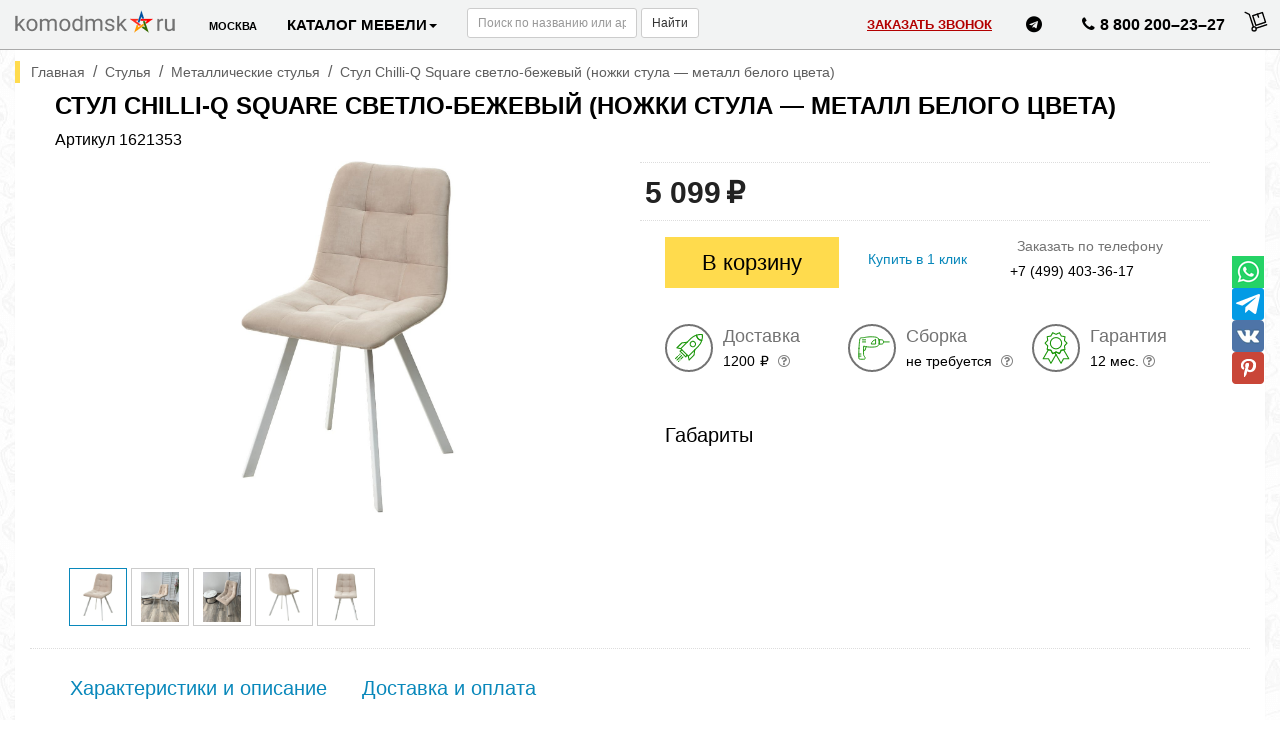

--- FILE ---
content_type: text/html; charset=CP1251
request_url: https://komodmsk.ru/cat/chairs/metal-chairs/kupit-stul_chilli_q_square_svetlo_bezhevyy-1621353
body_size: 18295
content:
<!DOCTYPE html>
<html lang="ru">
<head>
<link rel="preconnect" href="https://mc.yandex.ru">
<link rel="preconnect" href="https://vk.com">
<meta http-equiv="Content-Type" content="text/html; charset=windows-1251">
<meta http-equiv="Content-Language" content="ru">
<meta name="viewport" content="width=device-width, initial-scale=1.0">
<meta name="theme-color" content="#ffffff">
<link rel="preload" href="/assets/fonts/fontawesome-webfont.woff2?v=4.7.0" as="font" type="font/woff2" crossorigin="anonymous">
<style>
            @font-face { font-family: 'FontAwesome'; font-display: swap; }
            body { font-display: swap; }
            .prod .labels-block { z-index: 20 !important; }

            body.modal-open {
                overflow: auto !important;
                overflow-y: scroll !important;
                padding-right: 0 !important;
            }

            @keyframes shimmer {
                0% { background-position: -1000px 0; }
                100% { background-position: 1000px 0; }
            }
            
            .cat-item-card-cover {
                /* Светло-серый фон с градиентным бликом */
                background: #f6f7f8;
                background-image: linear-gradient(to right, #f6f7f8 0%, #edeef1 20%, #f6f7f8 40%, #f6f7f8 100%);
                background-repeat: no-repeat;
                background-size: 1000px 100%; 
                animation: shimmer 1.5s infinite linear forwards;
                
                overflow: hidden;
                position: relative;
                display: block;
            }

            .cat-item-cover-img {
                opacity: 0;
                transform: scale(1.03); /* Легкий зум */
                filter: blur(5px);      /* Легкое размытие в начале */
                transition: opacity 0.5s ease-out, transform 0.7s ease-out, filter 0.5s ease-out;
                
                width: 100%;
                height: auto;
                object-fit: contain;
                display: block;
                will-change: opacity, transform;
            }

            .cat-item-cover-img.loaded {
                opacity: 1;
                transform: scale(1);
                filter: blur(0);
            }
            
            .cat-item-card-cover.img-loaded {
                animation: none;
                background: none;
            }
            .topm, .feedback-link br{
                display:none;
            }
            @media all and (min-width:1340px){
                body a[aria-label="Позвонить нам"]{
                    padding:0 !important;
                    padding-top:15px !important;
                }
                .nav .dropdown{
                    display:none;
                }
                .feedback-link br{
                    display:block;
                }
                .topm{
                    display: flex;
                    flex-flow: wrap;
                    list-style: unset;
                    gap: 5px;
                    margin: 0;
                    padding: 0 12px;
                    float: left;
                }
                .topm li {
                    list-style: none;
                }
                .topm a {
                    display: flex;
                    flex-flow: column;
                    font-size: 10px;
                    gap: 5px;
                    align-items: center;
                }
                .topm .menu-icon{
                    margin-right:0;
                }
                .navbar-form.navbar-left{
                    padding:0;
                }
                .navbar-form .form-control{
                    max-width:100px;
                }
                .navbar-default .navbar-nav>li>a.feedback-link{
                    padding: 0;
                    padding-top: 5px;
                    font-size:12px;
                    text-align:center;
                }
            }
            @media all and (min-width:1510px){
                .topm{
                    width: 50%;
                    gap:10px;
                    justify-content: space-between;
                    padding: 0 5px;
                }
                .topm a {
                    font-size: 10px;
                }
            }
            @media all and (min-width:1610px){
                .navbar-form .form-control{
                    max-width:none;
                }
            }
            @media all and (min-width:1890px){
                .topm{
                    width: 54%;
                    gap:10px;
                    justify-content: space-between;
                }
                .topm a {
                    font-size: 14px;
                    gap:0;
                }
                .topm .menu-icon {
                    width: 31px;
                }
                body .navbar-form .form-control {
                    width: 220px;
                }
            }
            @media all and (min-width:1950px){
                .topm{
                    width: 55%;
                }
            }
            @media all and (min-width:2000px){
                .topm{
                    width: 56%;
                }
            }
            @media all and (min-width:2100px){
                .topm{
                    width: 58%;
                }
            }
        </style>
<title>Стул Chilli-Q Square светло-бежевый (ножки стула — металл белого цвета) купить  в Москве от 5099 р. Доставка по Москве, сборка, гарантия.</title>
<meta name="description" content="Стул Chilli-Q Square светло-бежевый (ножки стула — металл белого цвета): купить в Москве от 5099 р. в интернет-магазине. Стул Chilli-Q Square светло-бежевый (ножки стула — металл белого цвета) заказать по вашим размерам с любыми вариантами расцветок. Доставка по Москве, подъём и сборка в день доставки.">
<meta name="keywords" content="мебель, кухни, комоды, тумбы, обувницы, прихожие, столы, стулья, шкафы, библиотеки, стенки, спальни, купить, москва, спб">
<link rel="icon" href="/favicon.ico" type="image/x-icon">
<link rel="shortcut icon" href="/favicon.ico" type="image/x-icon">
<link rel="apple-touch-icon" sizes="180x180" href="/favicon-180x180.png">
<link rel="icon" sizes="192x192" href="/favicon-192x192.png" type="image/png">
<link rel="icon" type="image/png" href="/favicon-32x32.png" sizes="32x32">
<link rel="icon" type="image/png" href="/favicon-16x16.png" sizes="16x16">
<link rel="manifest" href="/manifest.json">
<link rel="mask-icon" href="/safari-pinned-tab.svg" color="#5bbad5"><link rel="canonical" href="https://komodmsk.ru/cat/chairs/metal-chairs/kupit-stul_chilli_q_square_svetlo_bezhevyy-1621353"/><meta property="og:locale" content="ru_RU">
<meta property="og:site_name" content="КомодМск — производство и продажа мебели">
<meta property="og:type" content="website">
<meta property="og:title" content="Стул Chilli-Q Square светло-бежевый (ножки стула — металл белого цвета) купить  в Москве от 5099 р. Доставка по Москве, сборка, гарантия.">
<meta property="og:description" content="Стул Chilli-Q Square светло-бежевый (ножки стула — металл белого цвета): купить в Москве от 5099 р. в интернет-магазине. Стул Chilli-Q Square светло-бежевый (ножки стула — металл белого цвета) заказать по вашим размерам с любыми вариантами расцветок. Доставка по Москве, подъём и сборка в день доставки.">
<meta property="og:image" content="https://komodmsk.ru/pages/about/img/hight-quality.jpg">
<meta property="og:image:alt" content="Стул Chilli-Q Square светло-бежевый (ножки стула — металл белого цвета): купить в Москве от 5099 р. в интернет-магазине. Стул Chilli-Q Square светло-бежевый (ножки стула — металл белого цвета) заказать по вашим размерам с любыми вариантами расцветок. Доставка по Москве, подъём и сборка в день доставки.">
<style>
    .slider-top { min-height: 290px; background: #fff; }
    @media(max-width:600px){ .slider-top { min-height: 180px; } }
    
    /* Ссылки в тексте - синие и подчеркнутые */
    .main-article a, .main-intro a { text-decoration: underline !important; color: #0056b3; }
    .main-article a:hover, .main-intro a:hover { text-decoration: none !important; }
    
    /* Стрелки навигации - черные */
    #btn-nav-previous svg, #btn-nav-next svg { fill: #000; }

    /* === ПРАВКИ ДЛЯ ПРОХОЖДЕНИЯ ТЕСТА (Accessibility) === */

    /* 1. Боковое меню: больше отступы */
    .cat-menu li a {
        padding-top: 12px !important;
        padding-bottom: 12px !important;
        display: block;
    }

    /* 2. ТЕЛЕФОНЫ: Делаем абсолютно черными и жирными */
    .navbar-default .navbar-nav > li > a { 
        color: #000000 !important; 
        font-weight: 600 !important;
    }

    /* 3. ЗАКАЗАТЬ ЗВОНОК: Темно-бордовый цвет (проходит все тесты) */
    .navbar-nav > li > a.feedback-link {
        color: #b30000 !important; 
        text-decoration: underline;
        font-weight: 600 !important;
    }
</style>
<link rel="stylesheet" href="/assets/libs/bootstrap-3.3.7.min.css">
<link rel="stylesheet" href="/assets/build/build.css?v24442">
<link rel="stylesheet" href="/assets/css/styles2.css?v422">
<link rel="stylesheet" href="/assets/libs/fontawesome-4.7.0.min.css" media="print" onload="this.media='all'">
<noscript><link rel="stylesheet" href="/assets/libs/fontawesome-4.7.0.min.css"></noscript>
<link rel="stylesheet" href="/assets/libs/select2.min.css" media="print" onload="this.media='all'">
<noscript><link rel="stylesheet" href="/assets/libs/select2.min.css"></noscript>
<link rel="stylesheet" href="/assets/libs/owl.carousel.min.css" media="print" onload="this.media='all'">
<noscript><link rel="stylesheet" href="/assets/libs/owl.carousel.min.css"></noscript>
<script>
setTimeout(function() {
    (function(m,e,t,r,i,k,a){
        m[i]=m[i]||function(){(m[i].a=m[i].a||[]).push(arguments)};
        m[i].l=1*new Date();
        k=e.createElement(t),a=e.getElementsByTagName(t)[0];
        k.async=1;
        k.src=r;
        a.parentNode.insertBefore(k,a)
    })(window, document, "script", "https://mc.yandex.ru/metrika/tag.js", "ym");

    ym(31590058, "init", {
        clickmap:false,
        trackLinks:false,
        accurateTrackBounce:false,
        webvisor:false,
        ecommerce:"dataLayer"
    });
}, 1500);
</script><link rel="preload" href="/assets/libs/jquery-2.2.4.min.js" as="script">
<script src="/assets/libs/jquery-2.2.4.min.js" fetchpriority="high"></script><script>
        $(function() {
            $('#btn-nav-previous').click(function(){
                $(".menu-inner-box").animate({scrollLeft: "-=100px"});
            });
            $('#btn-nav-next').click(function(){
                $(".menu-inner-box").animate({scrollLeft: "+=100px"});
            });
        });
    </script><script>
        // Ждем полной загрузки страницы (картинки, стили)
        window.addEventListener("load", function(){
            // Ждем еще 2.5 секунды, чтобы браузер "отдохнул"
            setTimeout(function() {
                var t=document.createElement("script");
                t.type="text/javascript";
                t.async=true;
                t.src="https://vk.com/js/api/openapi.js?169";
                t.onload=function(){
                    // Проверка на существование VK, чтобы избежать ошибок
                    if (typeof VK !== 'undefined' && VK.Retargeting) {
                        VK.Retargeting.Init("VK-RTRG-1753336-4SKta");
                        VK.Retargeting.Hit();
                    }
                };
                document.head.appendChild(t);
            }, 2500); 
        });
    </script>
</head>
<body id="body">
<noscript><img src="https://vk.com/rtrg?p=VK-RTRG-1753336-4SKta" style="position:fixed; left:-999px;" alt="vk"></noscript><noindex></noindex><nav class="navbar navbar-default navbar-fixed-top"><div class="container-fluid">
<div class="navbar-header">
<button type="button" class="navbar-toggle collapsed" data-toggle="collapse" data-target="#bs-main-navbar-collapse" aria-expanded="false"><span class="sr-only">Toggle</span><span class="icon-bar"></span><span class="icon-bar"></span><span class="icon-bar"></span></button><a class="navbar-brand" href="https://komodmsk.ru"><img src="/img/logo-n.png" class="no-lazy" loading="eager" width="160" height="23" decoding="async" alt="KomodMsk.ru — мебельная фабрика и интернет-магазин с доставкой по всей России"></a>
</div>
<div class="collapse navbar-collapse" id="bs-main-navbar-collapse">
<ul class="nav navbar-nav" style="vertical-align:middle;">
<li><a href="#" class="city-chooser" rel="nofollow"><i class="fas fa-map-marker-alt"></i> <span class="city-chooser__city js-link">Москва</span></a></li>
<li class="dropdown">
<a href="#" class="dropdown-toggle nav-catalog" data-toggle="dropdown" role="button" aria-haspopup="true" aria-expanded="false">Каталог мебели<span class="caret"></span></a><ul class="dropdown-menu">
<li itemprop="name"><a href="/cat/sale" itemprop="url" style="color:#cc0000"><img src="/images/cat/1799.svg" width="24" height="24" alt="Распродажа" class="menu-icon">Распродажа</a></li>
<li itemprop="name"><a href="/cat/../constructor" itemprop="url"><img src="/images/cat/2051.jpg" width="24" height="24" alt="Конструктор" class="menu-icon">Конструктор</a></li>
<li itemprop="name"><a href="/cat/komody" itemprop="url"><img src="/images/cat/1680.svg" width="24" height="24" alt="Комоды" class="menu-icon">Комоды</a></li>
<li itemprop="name"><a href="/cat/kuhny" itemprop="url"><img src="/images/cat/2012.svg" width="24" height="24" alt="Кухни" class="menu-icon">Кухни</a></li>
<li itemprop="name"><a href="/cat/tumby" itemprop="url"><img src="/images/cat/1725.svg" width="24" height="24" alt="Тумбы" class="menu-icon">Тумбы</a></li>
<li itemprop="name"><a href="/cat/obuvnicy" itemprop="url"><img src="/images/cat/1700.svg" width="24" height="24" alt="Обувницы" class="menu-icon">Обувницы</a></li>
<li itemprop="name"><a href="/cat/prihozhie" itemprop="url"><img src="/images/cat/1731.svg" width="24" height="24" alt="Прихожие" class="menu-icon">Прихожие</a></li>
<li itemprop="name"><a href="/cat/stoly" itemprop="url"><img src="/images/cat/1701.svg" width="24" height="24" alt="Столы" class="menu-icon">Столы</a></li>
<li itemprop="name"><a href="/cat/chairs" itemprop="url"><img src="/images/cat/2042.svg" width="24" height="24" alt="Стулья" class="menu-icon">Стулья</a></li>
<li itemprop="name"><a href="/cat/shkafy" itemprop="url"><img src="/images/cat/1722.svg" width="24" height="24" alt="Шкафы" class="menu-icon">Шкафы</a></li>
<li itemprop="name"><a href="/cat/stellazhi" itemprop="url"><img src="/images/cat/1703.svg" width="24" height="24" alt="Стеллажи" class="menu-icon">Стеллажи</a></li>
<li itemprop="name"><a href="/cat/stenki" itemprop="url"><img src="/images/cat/1743.svg" width="24" height="24" alt="Стенки" class="menu-icon">Стенки</a></li>
<li itemprop="name"><a href="/cat/mebel-dlya-spalni" itemprop="url"><img src="/images/cat/1749.svg" width="24" height="24" alt="Спальни" class="menu-icon">Спальни</a></li>
</ul>
</li>
</ul>
<form class="navbar-form navbar-left" name="form1" action="/search.php">
<div class="form-group"><input type="text" name="q" class="form-control input-sm" placeholder="Поиск по названию или артикулу"></div>
<button class="btn btn-default btn-sm">Найти</button>
</form>
<ul class="topm">
<li itemprop="name"><a href="/cat/../constructor" itemprop="url"><img src="/images/cat/const.png" width="24" height="24" alt="Конструктор" class="menu-icon">Конструктор</a></li>
<li itemprop="name"><a href="/cat/komody" itemprop="url"><img src="/images/cat/1680.svg" width="24" height="24" alt="Комоды" class="menu-icon">Комоды</a></li>
<li itemprop="name"><a href="/cat/tumby" itemprop="url"><img src="/images/cat/1725.svg" width="24" height="24" alt="Тумбы" class="menu-icon">Тумбы</a></li>
<li itemprop="name"><a href="/cat/stellazhi" itemprop="url"><img src="/images/cat/1703.svg" width="24" height="24" alt="Стеллажи" class="menu-icon">Стеллажи</a></li>
<li itemprop="name"><a href="/cat/shkafy" itemprop="url"><img src="/images/cat/1722.svg" width="24" height="24" alt="Шкафы" class="menu-icon">Шкафы</a></li>
<li itemprop="name"><a href="/cat/stenki" itemprop="url"><img src="/images/cat/1743.svg" width="24" height="24" alt="Стенки" class="menu-icon">Стенки</a></li>
<li itemprop="name"><a href="/cat/prihozhie" itemprop="url"><img src="/images/cat/1731.svg" width="24" height="24" alt="Прихожие" class="menu-icon">Прихожие</a></li>
<li itemprop="name"><a href="/cat/obuvnicy" itemprop="url"><img src="/images/cat/1700.svg" width="24" height="24" alt="Обувницы" class="menu-icon">Обувницы</a></li>
<li itemprop="name"><a href="/cat/stoly" itemprop="url"><img src="/images/cat/1701.svg" width="24" height="24" alt="Столы" class="menu-icon">Столы</a></li>
<li itemprop="name"><a href="/cat/chairs" itemprop="url"><img src="/images/cat/2042.svg" width="24" height="24" alt="Стулья" class="menu-icon">Стулья</a></li>
<li itemprop="name"><a href="/cat/kuhny" itemprop="url"><img src="/images/cat/2012.svg" width="24" height="24" alt="Кухни" class="menu-icon">Кухни</a></li>
<li itemprop="name"><a href="/cat/mebel-dlya-spalni" itemprop="url"><img src="/images/cat/1749.svg" width="24" height="24" alt="Спальни" class="menu-icon">Спальни</a></li>
<li itemprop="name"><a href="/cat/sale" itemprop="url" style="color:#cc0000"><img src="/images/cat/1799.svg" width="24" height="24" alt="Распродажа" class="menu-icon">Распродажа</a></li>
</ul>
<ul class="nav navbar-nav navbar-right">
<li><a rel="nofollow" class="feedback-link" href="/feedback/form" target="_blank">Заказать<br> звонок</a></li>
<li><a href="https://t.me/+79915674335" rel="nofollow" aria-label="Написать нам в Telegram"><i class="fa fa-telegram nav-msg-img" target="_blank" aria-hidden="true"></i></a></li>
<li><a href="tel:88002002327" class="" rel="nofollow" aria-label="Позвонить нам"><i class="fa fa-phone nav-msg-img" target="_blank" aria-hidden="true"></i>8 800 200–23–27</a></li>
<li><noindex><div class="main-basket">
<div class="main-basket-row">
<a href="/basket/list" rel="nofollow" aria-label="Перейти в корзину" style="display:block;width:100%;height:100%;cursor:pointer;"><svg xmlns="http://www.w3.org/2000/svg" xmlns:xlink="http://www.w3.org/1999/xlink" version="1.1" x="0px" y="0px" class="svg-shop" viewBox="0 484 516 516" enable-background="new 0 484 516 516" xml:space="preserve">

                <polyline fill="none" stroke-width="30" stroke-linecap="round" stroke-linejoin="round" stroke-miterlimit="10" points="                 26.9,577.6 114,621.8 201.9,886.7  "></polyline>

                <circle fill="none" stroke-width="30" stroke-linecap="round" stroke-linejoin="round" stroke-miterlimit="10" cx="218" cy="933.2" r="44.8"></circle>

                <line fill="none" stroke-width="30" stroke-linecap="round" stroke-linejoin="round" stroke-miterlimit="10" x1="262.1" y1="918.1" x2="486.9" y2="844.2"></line>
            <path fill="none" stroke-width="30" stroke-linecap="round" stroke-linejoin="round" stroke-miterlimit="10" d="                 M462.3,790.1l-206,67.2c-0.5,0.2-1-0.1-1.2-0.6l-67.2-206c-0.2-0.5,0.1-1,0.6-1.2l206-67.2c0.5-0.2,1,0.1,1.2,0.6l67.2,206                 C463,789.4,462.8,789.9,462.3,790.1z"></path>

                <line fill="none" stroke-width="30" stroke-linecap="round" stroke-linejoin="round" stroke-miterlimit="10" x1="312.3" y1="680.1" x2="291.8" y2="618.4"></line>
        </svg></a><a id="basket_items_title"><span class="no-products-text"></span><span id="basket_items_txt" style="display:none;">товаров: 0</span></a>
</div>
<div class="main-basket-list">
<div class="js-basket-list-container-top"></div>
<center class="to-basket" style="display:none;"><a rel="/basket/list" href="/basket/list" class="btn btn-yellow-inline btn-lg" style="margin-right:0!important;">
                              Перейти в корзину
                            </a></center>
</div>
</div></noindex></li>
</ul>
</div>
</div></nav><div class="main-block container-fluid"><div class="row" style="margin-right: unset;margin-left: unset;"><div class="col-lg-12 col-md-12 col-sm-12 col-xs-12" style="padding-right:0px;padding-left:0px;background: white;box-shadow: 0 3px 1px rgba(0, 0, 0, .05), 0 2px 0 rgba(0, 0, 0, .05), 0 1px 0 rgba(0, 0, 0, .05);"><div class="col-lg-12 col-md-12 col-sm-12 col-xs-12" style="padding-left: 0px;padding-right: 0px;"><div class="main-content">
<nav id="menu-container" class="arrow"><div id="btn-nav-previous"><svg xmlns="http://www.w3.org/2000/svg" width="32" height="32" viewBox="0 0 24 24"><path d="M15.41 7.41L14 6l-6 6 6 6 1.41-1.41L10.83 12z"></path><path d="M0 0h24v24H0z" fill="none"></path></svg></div>
<div id="btn-nav-next"><svg xmlns="http://www.w3.org/2000/svg" width="32" height="32" viewBox="0 0 24 24"><path d="M10 6L8.59 7.41 13.17 12l-4.58 4.59L10 18l6-6z"></path><path d="M0 0h24v24H0z" fill="none"></path></svg></div>
<div class="menu-inner-box"><div class="menu">
<a href="/cat/sale" class="menu-item" itemprop="url" style="color:#cc0000">Распродажа</a><a href="/cat/../constructor" class="menu-item" itemprop="url">Конструктор</a><a href="/cat/komody" class="menu-item" itemprop="url">Комоды</a><a href="/cat/kuhny" class="menu-item" itemprop="url">Кухни</a><a href="/cat/tumby" class="menu-item" itemprop="url">Тумбы</a><a href="/cat/obuvnicy" class="menu-item" itemprop="url">Обувницы</a><a href="/cat/prihozhie" class="menu-item" itemprop="url">Прихожие</a><a href="/cat/stoly" class="menu-item" itemprop="url">Столы</a><a href="/cat/chairs" class="menu-item" itemprop="url">Стулья</a><a href="/cat/shkafy" class="menu-item" itemprop="url">Шкафы</a><a href="/cat/stellazhi" class="menu-item" itemprop="url">Стеллажи</a><a href="/cat/stenki" class="menu-item" itemprop="url">Стенки</a><a href="/cat/mebel-dlya-spalni" class="menu-item last-item" itemprop="url">Спальни</a>
</div></div></nav><div class="breadcrumbs" itemscope="itemscope" itemtype="//schema.org/BreadcrumbList">
<span itemscope="itemscope" itemprop="itemListElement" itemtype="http://schema.org/ListItem"><meta itemprop="position" content="1">
<a href="/" itemprop="item"><span itemprop="name" class="breadcrumb-item">Главная</span></a></span>
             / 
            <span itemscope="itemscope" itemprop="itemListElement" itemtype="http://schema.org/ListItem"><meta itemprop="position" content="2">
<a href="/cat/chairs" itemprop="item"><span class="breadcrumb-item" itemprop="name">Стулья</span></a></span>
                 / 
            <span itemscope="itemscope" itemprop="itemListElement" itemtype="http://schema.org/ListItem"><meta itemprop="position" content="3">
<a href="/cat/chairs/metal-chairs" itemprop="item"><span class="breadcrumb-item" itemprop="name">Металлические стулья</span></a></span>
                 / 
            <span class="breadcrumb-item">Стул Chilli-Q Square светло-бежевый (ножки стула — металл белого цвета)</span>
</div>
<link rel="stylesheet" href="/assets/build/card.css">
<link rel="stylesheet" href="/assets/css/item.css">
<script src="/assets/js/cat_item.js"></script><script src="/assets/build/card.js?2"></script><script>
                    try {
                        if(window.fbq) {
                            fbq("track", "ViewContent", {
                                content_ids: ["1621353"],
                                content_type: "product",
                                value: 5099,
                                currency: "RUB"
                            });
                        }
                    } catch(exception) {}                    
                </script><script>
            jQuery(function() {
                CARD.init();
                
                window.changeThumb = function(idx) {
                    var $img = jQuery('#item_photo_current');
                    $img.removeAttr('srcset').removeAttr('sizes');
                    openThumb(idx);
                    return false;
                }
            });
        </script><div class="sn">
<div class="sn-ico"><a rel="nofollow noreferrer noopener" href="https://api.whatsapp.com/send?text=https://komodmsk.ru/cat/chairs/metal-chairs/kupit-stul_chilli_q_square_svetlo_bezhevyy-1621353" data-action="share/whatsapp/share" target="_blank"><img src="https://komodmsk.ru/images/wa.png" alt="WhatsApp" title="Поделиться в WhatsApp" loading="lazy" width="32" height="32" /></a></div>
<div class="sn-ico"><a rel="nofollow noreferrer noopener" href="https://telegram.me/share/url?url=https://komodmsk.ru/cat/chairs/metal-chairs/kupit-stul_chilli_q_square_svetlo_bezhevyy-1621353" target="_blank"><img src="https://komodmsk.ru/images/tg.png" alt="Telegram" title="Поделиться в Telegram" loading="lazy" width="32" height="32" /></a></div>
<div class="sn-ico"><a rel="nofollow noreferrer noopener" href="https://vk.com/share.php?url=https://komodmsk.ru/cat/chairs/metal-chairs/kupit-stul_chilli_q_square_svetlo_bezhevyy-1621353&title=%D0%A1%D1%82%D1%83%D0%BB+Chilli-Q+Square+%D1%81%D0%B2%D0%B5%D1%82%D0%BB%D0%BE-%D0%B1%D0%B5%D0%B6%D0%B5%D0%B2%D1%8B%D0%B9+%28%D0%BD%D0%BE%D0%B6%D0%BA%D0%B8+%D1%81%D1%82%D1%83%D0%BB%D0%B0+%E2%80%94+%D0%BC%D0%B5%D1%82%D0%B0%D0%BB%D0%BB+%D0%B1%D0%B5%D0%BB%D0%BE%D0%B3%D0%BE+%D1%86%D0%B2%D0%B5%D1%82%D0%B0%29+%D0%BA%D1%83%D0%BF%D0%B8%D1%82%D1%8C++%D0%B2+%D0%9C%D0%BE%D1%81%D0%BA%D0%B2%D0%B5+%D0%BE%D1%82+5099+%D1%80.+%D0%94%D0%BE%D1%81%D1%82%D0%B0%D0%B2%D0%BA%D0%B0+%D0%BF%D0%BE+%D0%9C%D0%BE%D1%81%D0%BA%D0%B2%D0%B5%2C+%D1%81%D0%B1%D0%BE%D1%80%D0%BA%D0%B0%2C+%D0%B3%D0%B0%D1%80%D0%B0%D0%BD%D1%82%D0%B8%D1%8F.&image=https://komodmsk.ru/images/it/1621353_3.jpg" text="%D0%A1%D1%82%D1%83%D0%BB+Chilli-Q+Square+%D1%81%D0%B2%D0%B5%D1%82%D0%BB%D0%BE-%D0%B1%D0%B5%D0%B6%D0%B5%D0%B2%D1%8B%D0%B9+%28%D0%BD%D0%BE%D0%B6%D0%BA%D0%B8+%D1%81%D1%82%D1%83%D0%BB%D0%B0+%E2%80%94+%D0%BC%D0%B5%D1%82%D0%B0%D0%BB%D0%BB+%D0%B1%D0%B5%D0%BB%D0%BE%D0%B3%D0%BE+%D1%86%D0%B2%D0%B5%D1%82%D0%B0%29%3A+%D0%BA%D1%83%D0%BF%D0%B8%D1%82%D1%8C+%D0%B2+%D0%9C%D0%BE%D1%81%D0%BA%D0%B2%D0%B5+%D0%BE%D1%82+5099+%D1%80.+%D0%B2+%D0%B8%D0%BD%D1%82%D0%B5%D1%80%D0%BD%D0%B5%D1%82-%D0%BC%D0%B0%D0%B3%D0%B0%D0%B7%D0%B8%D0%BD%D0%B5.+%D0%A1%D1%82%D1%83%D0%BB+Chilli-Q+Square+%D1%81%D0%B2%D0%B5%D1%82%D0%BB%D0%BE-%D0%B1%D0%B5%D0%B6%D0%B5%D0%B2%D1%8B%D0%B9+%28%D0%BD%D0%BE%D0%B6%D0%BA%D0%B8+%D1%81%D1%82%D1%83%D0%BB%D0%B0+%E2%80%94+%D0%BC%D0%B5%D1%82%D0%B0%D0%BB%D0%BB+%D0%B1%D0%B5%D0%BB%D0%BE%D0%B3%D0%BE+%D1%86%D0%B2%D0%B5%D1%82%D0%B0%29+%D0%B7%D0%B0%D0%BA%D0%B0%D0%B7%D0%B0%D1%82%D1%8C+%D0%BF%D0%BE+%D0%B2%D0%B0%D1%88%D0%B8%D0%BC+%D1%80%D0%B0%D0%B7%D0%BC%D0%B5%D1%80%D0%B0%D0%BC+%D1%81+%D0%BB%D1%8E%D0%B1%D1%8B%D0%BC%D0%B8+%D0%B2%D0%B0%D1%80%D0%B8%D0%B0%D0%BD%D1%82%D0%B0%D0%BC%D0%B8+%D1%80%D0%B0%D1%81%D1%86%D0%B2%D0%B5%D1%82%D0%BE%D0%BA.+%D0%94%D0%BE%D1%81%D1%82%D0%B0%D0%B2%D0%BA%D0%B0+%D0%BF%D0%BE+%D0%9C%D0%BE%D1%81%D0%BA%D0%B2%D0%B5%2C+%D0%BF%D0%BE%D0%B4%D1%8A%D1%91%D0%BC+%D0%B8+%D1%81%D0%B1%D0%BE%D1%80%D0%BA%D0%B0+%D0%B2+%D0%B4%D0%B5%D0%BD%D1%8C+%D0%B4%D0%BE%D1%81%D1%82%D0%B0%D0%B2%D0%BA%D0%B8."><img src="https://komodmsk.ru/images/vk.png" alt="ВК" title="Поделиться Вонтакте" loading="lazy" width="32" height="32" /></a></div>
<div class="sn-ico"><a rel="nofollow noreferrer noopener" href="https://pinterest.com/pin/create/button/?url=https://komodmsk.ru/cat/chairs/metal-chairs/kupit-stul_chilli_q_square_svetlo_bezhevyy-1621353&media=https://komodmsk.ru/images/it/1621353_3.jpg&description=%D0%A1%D1%82%D1%83%D0%BB+Chilli-Q+Square+%D1%81%D0%B2%D0%B5%D1%82%D0%BB%D0%BE-%D0%B1%D0%B5%D0%B6%D0%B5%D0%B2%D1%8B%D0%B9+%28%D0%BD%D0%BE%D0%B6%D0%BA%D0%B8+%D1%81%D1%82%D1%83%D0%BB%D0%B0+%E2%80%94+%D0%BC%D0%B5%D1%82%D0%B0%D0%BB%D0%BB+%D0%B1%D0%B5%D0%BB%D0%BE%D0%B3%D0%BE+%D1%86%D0%B2%D0%B5%D1%82%D0%B0%29%3A+%D0%BA%D1%83%D0%BF%D0%B8%D1%82%D1%8C+%D0%B2+%D0%9C%D0%BE%D1%81%D0%BA%D0%B2%D0%B5+%D0%BE%D1%82+5099+%D1%80.+%D0%B2+%D0%B8%D0%BD%D1%82%D0%B5%D1%80%D0%BD%D0%B5%D1%82-%D0%BC%D0%B0%D0%B3%D0%B0%D0%B7%D0%B8%D0%BD%D0%B5.+%D0%A1%D1%82%D1%83%D0%BB+Chilli-Q+Square+%D1%81%D0%B2%D0%B5%D1%82%D0%BB%D0%BE-%D0%B1%D0%B5%D0%B6%D0%B5%D0%B2%D1%8B%D0%B9+%28%D0%BD%D0%BE%D0%B6%D0%BA%D0%B8+%D1%81%D1%82%D1%83%D0%BB%D0%B0+%E2%80%94+%D0%BC%D0%B5%D1%82%D0%B0%D0%BB%D0%BB+%D0%B1%D0%B5%D0%BB%D0%BE%D0%B3%D0%BE+%D1%86%D0%B2%D0%B5%D1%82%D0%B0%29+%D0%B7%D0%B0%D0%BA%D0%B0%D0%B7%D0%B0%D1%82%D1%8C+%D0%BF%D0%BE+%D0%B2%D0%B0%D1%88%D0%B8%D0%BC+%D1%80%D0%B0%D0%B7%D0%BC%D0%B5%D1%80%D0%B0%D0%BC+%D1%81+%D0%BB%D1%8E%D0%B1%D1%8B%D0%BC%D0%B8+%D0%B2%D0%B0%D1%80%D0%B8%D0%B0%D0%BD%D1%82%D0%B0%D0%BC%D0%B8+%D1%80%D0%B0%D1%81%D1%86%D0%B2%D0%B5%D1%82%D0%BE%D0%BA.+%D0%94%D0%BE%D1%81%D1%82%D0%B0%D0%B2%D0%BA%D0%B0+%D0%BF%D0%BE+%D0%9C%D0%BE%D1%81%D0%BA%D0%B2%D0%B5%2C+%D0%BF%D0%BE%D0%B4%D1%8A%D1%91%D0%BC+%D0%B8+%D1%81%D0%B1%D0%BE%D1%80%D0%BA%D0%B0+%D0%B2+%D0%B4%D0%B5%D0%BD%D1%8C+%D0%B4%D0%BE%D1%81%D1%82%D0%B0%D0%B2%D0%BA%D0%B8."><img src="https://komodmsk.ru/images/pn.png" alt="Pinterest" title="Поделиться в Pinterest" loading="lazy" width="32" height="32" /></a></div>
</div>
<div itemscope="" itemtype="https://schema.org/Product">
<div class="prod card row">
<div class="catid">1621353</div>
<div class="quant">1</div>
<script></script><div class="col-sm-12" style="padding-left:0">
<h1 class="h1"><span itemprop="name">Стул Chilli-Q Square светло-бежевый (ножки стула — металл белого цвета)</span></h1>
                Артикул
                <span itemprop="sku">1621353</span>
</div>
<div class="col-lg-6 col-md-6 col-sm-12"><div class="row"><div class="col-sm-12"><div class="ya-share2"
     data-services="vkontakte,facebook,odnoklassniki,moimir,gplus,twitter"
     data-limit="3"></div><div id="item_photos">
<div onclick="openThumbCarousel(); return false; event.stopPropagation();">
<div class="col-sm-2 col-lg-2 col-md-3 col-xs-2 labels-block"><span class="fast-shipping label-text" style="display:none">Быстрая доставка</span></div>
<img src="/images/it/1621353_3.jpg" srcset="/images/it/1621353_3_thumb.jpg 180w,                                                   /images/it/1621353_3_middle.jpg 600w,                                                   /images/it/1621353_3.jpg 1200w" sizes="(max-width: 450px) 600px, (max-width: 800px) 600px, 1200px" alt="Стул Chilli-Q Square светло-бежевый (ножки стула — металл белого цвета)" width="600" height="961" id="item_photo_current" style="aspect-ratio: 600 / 961; width: 100%; height: auto; object-fit: contain;" loading="eager" fetchpriority="high" decoding="async"><meta itemprop="image" content="/images/it/1621353_3.jpg">
</div>
<div class="thumbs">
<a href="/images/it/1621353_3.jpg" rel="nofollow" onclick="return changeThumb(0);" class="sel sss"><img src="/images/it/1621353_3.jpg" alt="Стул Chilli-Q Square светло-бежевый (ножки стула — металл белого цвета)" data-position="0" data-item-color-code="main" data-item-photo-id="main" rel="/images/it/1621353_3.jpg" width="100" height="100" id="item_photo_main" name="main"><span class="fast-shipping-small-img-main dot-big" style="display:none;"></span></a><a href="/images/it/1621353_102005_p2.jpg" rel="nofollow" onclick="return changeThumb(1);"><img src="/images/it/1621353_102005_p2.jpg" alt=" 1" data-position="1" rel="/images/it/1621353_102005_p2.jpg" id="item_photo_102005" data-item-photo-id="102005" name="102005"><meta itemprop="image" content="/images/it/1621353_102005_p2.jpg">
<span class="fast-shipping-small-img-102005 dot-big" style="display:none;"></span></a><a href="/images/it/1621353_102006_p2.jpg" rel="nofollow" onclick="return changeThumb(2);"><img src="/images/it/1621353_102006_p2.jpg" alt=" 2" data-position="2" rel="/images/it/1621353_102006_p2.jpg" id="item_photo_102006" data-item-photo-id="102006" name="102006"><meta itemprop="image" content="/images/it/1621353_102006_p2.jpg">
<span class="fast-shipping-small-img-102006 dot-big" style="display:none;"></span></a><a href="/images/it/1621353_102007_p2.jpg" rel="nofollow" onclick="return changeThumb(3);"><img src="/images/it/1621353_102007_p2.jpg" alt=" 3" data-position="3" rel="/images/it/1621353_102007_p2.jpg" id="item_photo_102007" data-item-photo-id="102007" name="102007"><meta itemprop="image" content="/images/it/1621353_102007_p2.jpg">
<span class="fast-shipping-small-img-102007 dot-big" style="display:none;"></span></a><a href="/images/it/1621353_102008_p2.jpg" rel="nofollow" onclick="return changeThumb(4);"><img src="/images/it/1621353_102008_p2.jpg" alt=" 4" data-position="4" rel="/images/it/1621353_102008_p2.jpg" id="item_photo_102008" data-item-photo-id="102008" name="102008"><meta itemprop="image" content="/images/it/1621353_102008_p2.jpg">
<span class="fast-shipping-small-img-102008 dot-big" style="display:none;"></span></a>
</div>
<div class="thumbs-carousel-wrapper"><div class="owl-carousel owl-carousel-thumb"></div></div>
<div class="thumbs-carousel-source">
<div class="item" style="background-image: url(/images/it/1621353_3.jpg);"></div>
<div class="item" style="background-image: url(/images/it/1621353_102005_p2.jpg);"></div>
<div class="item" style="background-image: url(/images/it/1621353_102006_p2.jpg);"></div>
<div class="item" style="background-image: url(/images/it/1621353_102007_p2.jpg);"></div>
<div class="item" style="background-image: url(/images/it/1621353_102008_p2.jpg);"></div>
</div>
<div style="clear:left;"></div>
</div>
</div></div></div>
<div class="col-lg-6 col-md-6 card-right">
<div class="row">
<div class="col-sm-6"><div class="article">
<meta itemprop="brand" content="ENNY">
<span itemprop="description"></span><meta itemprop="description" content="">
</div></div>
<div class="col-sm-6"><div class="js-ratingSmall-container">
	</div></div>
</div>
<hr class="dotted">
<div class="card-prices card-row" itemprop="offers" itemscope="" itemtype="https://schema.org/Offer">
<meta itemprop="priceCurrency" content="RUB">
<meta itemprop="price" content="5099">
<link itemprop="availability" href="https://schema.org/InStock">
<meta itemprop="url" content="/item/1621353/">
<div class="row row-price-and-quantity">
<div class="col-price col-xs-12"><div class="card-price js-price" data-price="5099">
<span class="js-price-content"><price_formatted>5099</price_formatted></span><span class="rub">&#8381;</span>
</div></div>
<div class="col-quantity col-xs-12"><span class="card-quantity"></span></div>
</div>
</div>
<hr class="dotted">
<div class="card-actions card-row"><div class="row">
<div class="col-sm-4"><a rel="nofollow" href="/cat/chairs/metal-chairs/kupit-stul_chilli_q_square_svetlo_bezhevyy-1621353?basket=1621353" class="btn btn-yellow btn-lg card-buy" onclick="Basket.add(1621353, 'Стул Chilli-Q Square светло-бежевый (ножки стула — металл белого цвета)');return false">
                                В корзину
                            </a></div>
<div class="col-sm-4 col-buy-oneclick-text"><noindex><a rel="nofollow" class="one-click-link" href="#" style="font-size: 1em; display: block; margin-top: 12px;margin-left:20px;" onclick="OneClick.order(1621353, 'Стул Chilli-Q Square светло-бежевый (ножки стула — металл белого цвета)');return false;"><span class="gt-320">Купить в 1 клик</span><span class="lt-320">В 1 клик</span></a></noindex></div>
<div class="col-sm-4 col-phone">
<div class="small grey order-phone-text">Заказать по телефону</div>
<noindex><a class="card-phone js-phone" rel="nofollow"></a></noindex>
</div>
</div></div>
<div class="card-services-info card-row"><div class="js-services-container">
    <div class="row">
        <div class="col-sm-4">
            <div class="img">
                <svg version="1.1"
    xmlns="http://www.w3.org/2000/svg"
    xmlns:xlink="http://www.w3.org/1999/xlink"
    x="0px"
    y="0px"
	viewBox="0 0 200 200" style="enable-background:new 0 0 200 200;"
    xml:space="preserve"
    class="svg-icon svg-rocket">
    <style type="text/css">
        .st0{
            fill:none;
            stroke-width:6;
            stroke-linecap:round;
            stroke-linejoin:round;
            stroke-miterlimit:10;
        }
    </style>
<g>

		<ellipse transform="matrix(0.7071 -0.7071 0.7071 0.7071 -19.7253 108.7818)" class="st0" cx="121.4" cy="78.2" rx="14.9" ry="14.9"/>
	<path class="st0" d="M151,48.6c-5.6-5.6-8.7-12.8-9.3-20.1c-10.5,3.2-21.5,9-31.1,18.6c-22.4,22.4-56,56.5-56,56.5l41.8,41.8
		c0,0,41-40.9,56.2-56.1c9.5-9.5,15.2-20.7,18.5-31.4C163.8,57.3,156.6,54.2,151,48.6z"/>
	<path class="st0" d="M171.2,57.9c3.9-12.9,4.2-25,2.9-32.3c-8-1.1-19.8-0.9-32.3,2.9c0.6,7.3,3.6,14.5,9.3,20.1
		C156.6,54.2,163.8,57.3,171.2,57.9z"/>
	<polyline class="st0" points="88.6,138.7 82.3,150 49.8,117.5 61.1,111.2 	"/>
	<polyline class="st0" points="89.8,67.9 60,71.9 32.6,99.3 54.6,103.6 	"/>
	<polyline class="st0" points="131.9,110 127.9,139.8 100.5,167.2 96.2,145.2 	"/>
	<line class="st0" x1="58.5" y1="141.7" x2="33.3" y2="166.9"/>
	<line class="st0" x1="36.5" y1="147.6" x2="25.3" y2="158.8"/>
	<line class="st0" x1="66.4" y1="149.9" x2="55.2" y2="161.1"/>
	<line class="st0" x1="42.8" y1="173.5" x2="41.3" y2="175"/>
	<line class="st0" x1="50.5" y1="133.7" x2="48.9" y2="135.2"/>
	<line class="st0" x1="49.1" y1="167.2" x2="49.2" y2="167.1"/>
	<line class="st0" x1="42.6" y1="141.5" x2="42.7" y2="141.4"/>
</g>
</svg>
            </div>
            <b>Доставка</b>
            <div class="topdelivery">
                1200<span class="rub" style="margin-right:5px;">&#8381;</span>                                    <span class="has-description">
					<i class="fa fa-question-circle-o"></i>
					<span class="description">
						<table class='table table-dotted aligned-right table-sm'><tr><td><span>Стоимость доставки до подъезда в пределах МКАД.</span></td></tr></table>					</span>
				</span>
                            </div>
        </div>
        <div class="col-sm-4">
            <div class="img">
                <svg version="1.1"
     xmlns="http://www.w3.org/2000/svg"
     xmlns:xlink="http://www.w3.org/1999/xlink"
     x="0px"
     y="0px"
	 viewBox="0 0 200 200"
     style="enable-background:new 0 0 200 200;"
     class="svg-icon svg-drill"
     xml:space="preserve">
    <style type="text/css">
        .st0{fill:none;stroke-width:6;stroke-linejoin:round;stroke-miterlimit:10;}
        .st1{fill:none;stroke-width:6;stroke-linecap:round;stroke-linejoin:round;stroke-miterlimit:10;}
    </style>
    <g>
        <path class="st0" d="M68.4,48.7H51.7c-6.1,0-11,5-11,11v4.9c0,6.1,5,11,11,11h16.7C66.8,68.6,66.7,56.2,68.4,48.7z"/>
        <path class="st0" d="M193.8,101.4c-0.9-9.8-2.6-55.8-6.8-61.5c-4.1-5.7-12.9-3.1-20.6-4.4c-7.2-1.2-14.3-2.5-27.7-4.4
            c-16-2.2-41.7-1-52,1.6c-7.3,1.8-13.1,5.7-16.8,11.5c-0.7,1.1-1.2,2.7-1.7,4.6c-1.7,7.4-1.6,19.8,0,26.9c0.1,0.5,0.2,0.9,0.3,1.3
            c1.6,5.6,7.7,11.2,14.3,13.6c13.4,4.7,52.5,6.5,82-2.5c0.8,13.8,0.9,42.7,0.5,53.5c-0.1,3.9-2.6,7.7-4.7,10.4
            c-2.4,3.1-4.7,6.7-5.2,9.6c-0.8,4.9,0.8,8.6,7.7,8.6c2.2,0,21.4,0,23.7,0c5.5,0,7.8-2,7.9-6.1C195.2,149.2,195.1,114.4,193.8,101.4
            z"/>
        <line class="st1" x1="5" y1="62.1" x2="40.7" y2="62.1"/>
        <path class="st1" d="M90.1,48.2v27h27.2C115,61.3,104,50.3,90.1,48.2z"/>
        <line class="st1" x1="152.5" y1="49" x2="172" y2="49"/>
        <line class="st1" x1="152.5" y1="62.1" x2="172" y2="62.1"/>
        <line class="st1" x1="181.6" y1="137.5" x2="195" y2="137.5"/>
        <line class="st1" x1="181.6" y1="150.6" x2="195" y2="150.6"/>
        <polyline class="st1" points="149.1,91.8 155.8,114.4 165.6,114.4 	"/>
    </g>
</svg>
            </div>
            <b>Сборка</b>
            <div>

                <span class='js-assembly-price js-assembly-price-content' style='padding-right: 5px;'
				      data-assembly-varchar="не требуется"
				      data-assembly-min="0"
				      data-assembly="0">не требуется</span>
                                    <span class="has-description">
					<i class="fa fa-question-circle-o"></i>
					<span class="description">
						Товар поставляется в собранном виде.					</span>
				</span>
                            </div>
        </div>
        <div class="col-sm-4">
            <div class="img">
                <svg version="1.1"
     class="svg-icon svg-badge"
     xmlns="http://www.w3.org/2000/svg" xmlns:xlink="http://www.w3.org/1999/xlink" x="0px" y="0px"
	 viewBox="0 0 200 200" style="enable-background:new 0 0 200 200;" xml:space="preserve">
<style type="text/css">
	.st0{fill:none;stroke-width:6;stroke-linejoin:round;stroke-miterlimit:10;}
</style>
<g>
	<polygon class="st0" points="161.5,73 146.9,58 149.8,37.2 129.1,33.5 119.3,15 100.4,24.2 81.6,15 71.7,33.5 51.1,37.2 54,58 
		39.4,73 54,88.1 51.1,108.9 57.5,110 71.7,112.5 81.6,131.1 93.6,125.2 100.4,121.9 106.6,124.9 119.3,131.1 129.1,112.5 
		142.6,110.2 149.8,108.9 146.9,88.1 	"/>
	<circle class="st0" cx="100.1" cy="73.4" r="31.4"/>
	<polygon class="st0" points="81.6,131.1 71.7,112.5 57.5,110 28.6,160 58.3,160.2 71.9,185 100,136.2 93.6,125.2 	"/>
	<polygon class="st0" points="142.6,110.2 129.1,112.5 119.3,131.1 106.6,124.9 100.4,121.9 93.6,125.2 100,136.2 128.1,185 
		141.7,160.2 171.4,160 	"/>
</g>
</svg>
            </div>
            <b>Гарантия</b>
            <div>
                12 мес.                                    <span class="has-description">
					<i class="fa fa-question-circle-o"></i>
					<span class="description">
						Гарантия производителя на фурнитуру и механизмы.					</span>
				</span>
                            </div>
        </div>
    </div>
</div></div>
<div class="card-sizes card-row"><div class="table-dotted-wrapper  ">
	<table class="table table-dotted aligned-right">
		<tr class="no-dots">
			<th colspan="2">
				Габариты
							</th>
		</tr>
															</table>
</div>
<script src="/assets/js/productSize.js"></script>
<script>
	jQuery(function () {
		if (window.PRODUCT_SIZES) {
			try{
			PRODUCT_SIZES.init(1621353);
			} catch(error) {
				console.error(error);
			}
		}
	});
</script><span class="FastShippingText" style="display:none;"><span style="display: inline-block;                               background: rgb(86, 165, 16);                               height: 18px;                               width: 18px;                               border-radius: 100%;                               border: 2px solid white;                               vertical-align: middle;"></span><span> - Варианты отделки с быстрой доставкой</span></span>
</div>
</div>
</div>
<hr class="dotted">
<div class="row card-bottom card-row"><div class="col-sm-12">
<div id="tab-characteristics-anchor"></div>
<div class="card-tabs-wrapper"><nav class="card-tabs"><ul class="nav nav-tabs ">
<li><a href="#tab-characteristics-anchor">
                                    Характеристики и описание
                                </a></li>
<li><a href="#tab-delivery-anchor">
                                    Доставка и оплата
                                </a></li>
</ul></nav></div>
<div class="card-row" id="tab-characteristics"><div class="row">
<div class="col-md-12 col-lg-5 inf js-tags-left">
<span class="h2">
                                Характеристики
                            </span><div id="attributes" class="all_attributes"><div class="js-attributeGroups-container  ">
	<div class="table-dotted-wrapper">
		<table class="table table-dotted aligned-right table-sm">
											<tr class="no-dots">
					<th colspan="2">
						Общие											</th>
				</tr>
																					<tr>
							<td>
								<span class=""
								      style="padding-left: 10px !important;">
									Производство																	</span>
							</td>
							<td style="width: 190px;">
								<span>
								    									
									Россия																										</span>
							</td>
						</tr>
																				<tr class="no-dots">
					<th colspan="2">
						Размеры											</th>
				</tr>
																																																<tr class="no-dots">
					<th colspan="2">
						Столы и Стулья											</th>
				</tr>
																					<tr>
							<td>
								<span class=""
								      style="padding-left: 10px !important;">
									Длина (см)																	</span>
							</td>
							<td style="width: 190px;">
								<span>
								    									
									53																										</span>
							</td>
						</tr>
																	<tr>
							<td>
								<span class=""
								      style="padding-left: 10px !important;">
									Количество мест																	</span>
							</td>
							<td style="width: 190px;">
								<span>
								    									
									0,25																										</span>
							</td>
						</tr>
																	<tr>
							<td>
								<span class=""
								      style="padding-left: 10px !important;">
									В какую комнату																	</span>
							</td>
							<td style="width: 190px;">
								<span>
								    									
									Кухня, гостиная																										</span>
							</td>
						</tr>
																	<tr>
							<td>
								<span class=""
								      style="padding-left: 10px !important;">
									Стиль																	</span>
							</td>
							<td style="width: 190px;">
								<span>
								    									
									Современный																										</span>
							</td>
						</tr>
																	<tr>
							<td>
								<span class=""
								      style="padding-left: 10px !important;">
									Ширина стула (см)																	</span>
							</td>
							<td style="width: 190px;">
								<span>
								    									
									47																										</span>
							</td>
						</tr>
																	<tr>
							<td>
								<span class=""
								      style="padding-left: 10px !important;">
									Мягкое / жесткое сиденье																	</span>
							</td>
							<td style="width: 190px;">
								<span>
								    									
									С мягким сиденьем																										</span>
							</td>
						</tr>
																	<tr>
							<td>
								<span class=""
								      style="padding-left: 10px !important;">
									Особенности																	</span>
							</td>
							<td style="width: 190px;">
								<span>
								    									
									Металлические																										</span>
							</td>
						</tr>
																	<tr>
							<td>
								<span class=""
								      style="padding-left: 10px !important;">
									Высота сиденья (см)																	</span>
							</td>
							<td style="width: 190px;">
								<span>
								    									
									48																										</span>
							</td>
						</tr>
																	<tr>
							<td>
								<span class=""
								      style="padding-left: 10px !important;">
									Цвет																	</span>
							</td>
							<td style="width: 190px;">
								<span>
								    									
									Бежевый																										</span>
							</td>
						</tr>
																	<tr>
							<td>
								<span class=""
								      style="padding-left: 10px !important;">
									Материал сиденья																	</span>
							</td>
							<td style="width: 190px;">
								<span>
								    									
									Велюр																										</span>
							</td>
						</tr>
																	<tr>
							<td>
								<span class=""
								      style="padding-left: 10px !important;">
									Цвет сиденья																	</span>
							</td>
							<td style="width: 190px;">
								<span>
								    									
									Светло-бежевый																										</span>
							</td>
						</tr>
																	<tr>
							<td>
								<span class=""
								      style="padding-left: 10px !important;">
									Материал каркаса																	</span>
							</td>
							<td style="width: 190px;">
								<span>
								    									
									Металл																										</span>
							</td>
						</tr>
																	<tr>
							<td>
								<span class=""
								      style="padding-left: 10px !important;">
									Цвет каркаса																	</span>
							</td>
							<td style="width: 190px;">
								<span>
								    									
									Белый																										</span>
							</td>
						</tr>
																	<tr>
							<td>
								<span class=""
								      style="padding-left: 10px !important;">
									Мебель по странам																	</span>
							</td>
							<td style="width: 190px;">
								<span>
								    									
									Мебель России																										</span>
							</td>
						</tr>
																	<tr>
							<td>
								<span class=""
								      style="padding-left: 10px !important;">
									Форма																	</span>
							</td>
							<td style="width: 190px;">
								<span>
								    									
									Стул																										</span>
							</td>
						</tr>
																	<tr>
							<td>
								<span class=""
								      style="padding-left: 10px !important;">
									Срок службы																	</span>
							</td>
							<td style="width: 190px;">
								<span>
								    									
									10 лет																										</span>
							</td>
						</tr>
																	<tr>
							<td>
								<span class=""
								      style="padding-left: 10px !important;">
									Гарантия																	</span>
							</td>
							<td style="width: 190px;">
								<span>
								    									
									12 месяцев																										</span>
							</td>
						</tr>
																	<tr>
							<td>
								<span class=""
								      style="padding-left: 10px !important;">
									Высота стула (см)																	</span>
							</td>
							<td style="width: 190px;">
								<span>
								    									
									88																										</span>
							</td>
						</tr>
																																												</table>
	</div>
</div></div>
</div>
<div class="col-md-12 col-lg-7 js-tags-right">
<div class="content-item" id="cat_item_description">
<span class="h2">
                                    Описание
                                </span><div class="item-description"></div>
</div>
<div id="cat_item_xml"><div class="item-description"></div></div>
</div>
</div></div>
</div></div>
<div id="tab-related-anchor"></div>
<hr class="dotted">
<div id="tab-delivery-anchor"></div>
<hr class="dotted"><div class="row card-row status-block js-deliveryBlock-container">
    <div class="col-md-12 col-lg-5">
        <div class="delivery" id="tab-delivery">

            <div class="h2 status-title">
                Доставка по региону <a href="#" class="city-chooser"><span class="city-chooser__city js-link js-region">Москва</span></a>            </div>

            <div class="table-block row">
                <div class="col-sm-2 hidden-xs">
                    <div class="img"><svg version="1.1"
    xmlns="http://www.w3.org/2000/svg"
    xmlns:xlink="http://www.w3.org/1999/xlink"
    x="0px"
    y="0px"
	viewBox="0 0 200 200" style="enable-background:new 0 0 200 200;"
    xml:space="preserve"
    class="svg-icon svg-rocket">
    <style type="text/css">
        .st0{
            fill:none;
            stroke-width:6;
            stroke-linecap:round;
            stroke-linejoin:round;
            stroke-miterlimit:10;
        }
    </style>
<g>

		<ellipse transform="matrix(0.7071 -0.7071 0.7071 0.7071 -19.7253 108.7818)" class="st0" cx="121.4" cy="78.2" rx="14.9" ry="14.9"/>
	<path class="st0" d="M151,48.6c-5.6-5.6-8.7-12.8-9.3-20.1c-10.5,3.2-21.5,9-31.1,18.6c-22.4,22.4-56,56.5-56,56.5l41.8,41.8
		c0,0,41-40.9,56.2-56.1c9.5-9.5,15.2-20.7,18.5-31.4C163.8,57.3,156.6,54.2,151,48.6z"/>
	<path class="st0" d="M171.2,57.9c3.9-12.9,4.2-25,2.9-32.3c-8-1.1-19.8-0.9-32.3,2.9c0.6,7.3,3.6,14.5,9.3,20.1
		C156.6,54.2,163.8,57.3,171.2,57.9z"/>
	<polyline class="st0" points="88.6,138.7 82.3,150 49.8,117.5 61.1,111.2 	"/>
	<polyline class="st0" points="89.8,67.9 60,71.9 32.6,99.3 54.6,103.6 	"/>
	<polyline class="st0" points="131.9,110 127.9,139.8 100.5,167.2 96.2,145.2 	"/>
	<line class="st0" x1="58.5" y1="141.7" x2="33.3" y2="166.9"/>
	<line class="st0" x1="36.5" y1="147.6" x2="25.3" y2="158.8"/>
	<line class="st0" x1="66.4" y1="149.9" x2="55.2" y2="161.1"/>
	<line class="st0" x1="42.8" y1="173.5" x2="41.3" y2="175"/>
	<line class="st0" x1="50.5" y1="133.7" x2="48.9" y2="135.2"/>
	<line class="st0" x1="49.1" y1="167.2" x2="49.2" y2="167.1"/>
	<line class="st0" x1="42.6" y1="141.5" x2="42.7" y2="141.4"/>
</g>
</svg>
</div>
                </div>
                <div class="col-sm-10">
                    <span class="middelivery">
                        <table class='table table-dotted aligned-right table-sm'><tr><td><span>В пределах МКАД</span></td><td><span>1200 <span class="rub-delivery">&#8381;</span>
</span></td></tr><tr><td><span>За МКАД</span></td><td><span>+35 <span class="rub-delivery">&#8381;</span>/км
</span></td></tr><tr><td><span>Подъем на лифте</span></td><td><span>200 <span class="rub-delivery">&#8381;</span>
</span></td></tr><tr><td><span>Подъем по лестнице</span></td><td><span>150 <span class="rub-delivery">&#8381;</span>/этаж</span></td></tr></table>                    </span>
                                            <a href="/doc/dostavka/moskva-i-oblast#do-podiezda" class="table-block-link" rel="nofollow">Подробнее</a>
                                    </div>
            </div>

            <br>

            <div class="table-block row">
                <div class="col-sm-2 hidden-xs">
                    <div class="img"><svg version="1.1"
     xmlns="http://www.w3.org/2000/svg"
     xmlns:xlink="http://www.w3.org/1999/xlink"
     x="0px"
     y="0px"
	 viewBox="0 0 200 200"
     style="enable-background:new 0 0 200 200;"
     class="svg-icon svg-drill"
     xml:space="preserve">
    <style type="text/css">
        .st0{fill:none;stroke-width:6;stroke-linejoin:round;stroke-miterlimit:10;}
        .st1{fill:none;stroke-width:6;stroke-linecap:round;stroke-linejoin:round;stroke-miterlimit:10;}
    </style>
    <g>
        <path class="st0" d="M68.4,48.7H51.7c-6.1,0-11,5-11,11v4.9c0,6.1,5,11,11,11h16.7C66.8,68.6,66.7,56.2,68.4,48.7z"/>
        <path class="st0" d="M193.8,101.4c-0.9-9.8-2.6-55.8-6.8-61.5c-4.1-5.7-12.9-3.1-20.6-4.4c-7.2-1.2-14.3-2.5-27.7-4.4
            c-16-2.2-41.7-1-52,1.6c-7.3,1.8-13.1,5.7-16.8,11.5c-0.7,1.1-1.2,2.7-1.7,4.6c-1.7,7.4-1.6,19.8,0,26.9c0.1,0.5,0.2,0.9,0.3,1.3
            c1.6,5.6,7.7,11.2,14.3,13.6c13.4,4.7,52.5,6.5,82-2.5c0.8,13.8,0.9,42.7,0.5,53.5c-0.1,3.9-2.6,7.7-4.7,10.4
            c-2.4,3.1-4.7,6.7-5.2,9.6c-0.8,4.9,0.8,8.6,7.7,8.6c2.2,0,21.4,0,23.7,0c5.5,0,7.8-2,7.9-6.1C195.2,149.2,195.1,114.4,193.8,101.4
            z"/>
        <line class="st1" x1="5" y1="62.1" x2="40.7" y2="62.1"/>
        <path class="st1" d="M90.1,48.2v27h27.2C115,61.3,104,50.3,90.1,48.2z"/>
        <line class="st1" x1="152.5" y1="49" x2="172" y2="49"/>
        <line class="st1" x1="152.5" y1="62.1" x2="172" y2="62.1"/>
        <line class="st1" x1="181.6" y1="137.5" x2="195" y2="137.5"/>
        <line class="st1" x1="181.6" y1="150.6" x2="195" y2="150.6"/>
        <polyline class="st1" points="149.1,91.8 155.8,114.4 165.6,114.4 	"/>
    </g>
</svg>
</div>
                </div>
                <div class="col-sm-10">
                    <table class="table table-dotted aligned-right table-sm">
                        <tr>
                            <td><span>Сборка</span></td>
                            <td><span class='js-assembly-price js-assembly-price-content' style='padding-right: 5px;'
				      data-assembly-varchar="не требуется"
				      data-assembly-min="0"
				      data-assembly="0">не требуется</span></td>
                        </tr>
                    </table>
                                            <a href="/doc/dostavka/moskva-i-oblast#sborka" class="table-block-link" rel="nofollow">Подробнее</a>
                                    </div>
            </div>

            <br>

            <div class="h2 status-title">Варианты оплат</div>

            <div class="table-block row">
                <div class="col-sm-2 hidden-xs">
                    <div class="img"><svg version="1.1"
     class="svg-icon svg-card"
     xmlns="http://www.w3.org/2000/svg" xmlns:xlink="http://www.w3.org/1999/xlink" x="0px" y="0px"
	 viewBox="0 0 200 200" style="enable-background:new 0 0 200 200;" xml:space="preserve">
<style type="text/css">
	.st0{fill:none;stroke-width:6;stroke-linejoin:round;stroke-miterlimit:10;}
	.st1{fill:none;stroke-width:6;stroke-linecap:round;stroke-linejoin:round;stroke-miterlimit:10;}
</style>
<g>
	<path class="st0" d="M171.9,93.1l-78.8,78.8c-4.2,4.2-10.9,4.2-15.1,0L28.1,122c-4.2-4.2-4.2-10.9,0-15.1l78.8-78.8
		c4.2-4.2,10.9-4.2,15.1,0L171.9,78C176,82.1,176,88.9,171.9,93.1z"/>
	<line class="st1" x1="34.5" y1="128.4" x2="112.2" y2="50.7"/>
	<line class="st1" x1="64.6" y1="125.9" x2="142.2" y2="48.2"/>
	<line class="st1" x1="74" y1="144.1" x2="99.9" y2="118.2"/>
	
		<rect x="131.7" y="79.2" transform="matrix(0.7071 -0.7071 0.7071 0.7071 -19.1398 125.2154)" class="st1" width="19.7" height="13"/>
	<line class="st1" x1="83.2" y1="153.3" x2="93.9" y2="142.6"/>
	<line class="st1" x1="102" y1="134.5" x2="103.8" y2="132.7"/>
	<line class="st1" x1="119.4" y1="43.4" x2="121.5" y2="41.4"/>
	<line class="st1" x1="55.3" y1="135.2" x2="57.3" y2="133.2"/>
	<line class="st1" x1="67.3" y1="174.9" x2="132.6" y2="174.9"/>
</g>
</svg>
</div>
                </div>
                <div class="col-sm-10">
                    <table class='table table-dotted aligned-right table-sm'><tr><td><span>Наличными курьеру
</span></td></tr><tr><td><span>Пластиковой картой <span class="gray">(через сайт)</span>
</span></td></tr><tr><td><span>Безналичным расчетом <span class="gray">(по счету через банк)</span></span></td></tr></table>                                            <a href="/doc/oplata" class="table-block-link" rel="nofollow">Подробнее</a>
                                    </div>
            </div>

        </div>
    </div>

    <!-- КАРТА -->
    <div class="col-md-12 col-lg-7">
        <div class="delivery-block-map">
            <div class="h2 status-title">Карта доставки</div>

            <!-- Ленивая заглушка -->
<div id="lazyMapTrigger"
     style="width:100%;height:400px;background:#f5f5f5;display:flex;
            align-items:center;justify-content:center;cursor:pointer;
            border:1px solid #ddd;">
    <span style="color:#666;font-size:16px;">Нажмите, чтобы загрузить карту</span>
</div>

<script>
(function(){

    let loaded = false;

    function loadScript(src, cb){
        let s = document.createElement("script");
        s.src = src;
        s.async = true;
        s.onload = cb;
        document.body.appendChild(s);
    }

    function initMap(){
        // Убираем текст
        const block = document.getElementById("lazyMapTrigger");
        block.innerHTML = "";
        block.style.cursor = "default";

        ymaps.geocode(GEO.city).then(function(res){
            const center = res.geoObjects.get(0).geometry.getCoordinates();
            new ymaps.Map("lazyMapTrigger", {
                center: center,
                zoom: 10,
                controls: ['default']
            });
        });
    }

    function trigger(){
        if(loaded) return;
        loaded = true;

        loadScript(
            "https://api-maps.yandex.ru/2.1/?apikey=60d9d51c-5a77-4e7c-b6b2-7fb7808e9ae3&lang=ru_RU",
            () => ymaps.ready(initMap)
        );
    }

    const block = document.getElementById("lazyMapTrigger");

    // Только по клику
    block.addEventListener("click", trigger);

    // ? Если хочешь включить автозагрузку при скролле — раскомментируй:
    /*
    const obs = new IntersectionObserver(entries => {
        if(entries[0].isIntersecting){
            trigger();
            obs.disconnect();
        }
    });
    obs.observe(block);
    */

})();
</script>


        </div>
    </div>
</div>
<div class="row card-row"><div class="col-sm-12">
<div id="reviews-anchor"></div>
<hr class="dotted">
</div></div>
</div>
</div></div></div></div></div><div class="pre-footer js-preFooter-container">
	<div class="container">
		<div class="pre-footer-item">
			<div class="img">
				<svg version="1.1"
    xmlns="http://www.w3.org/2000/svg"
    xmlns:xlink="http://www.w3.org/1999/xlink"
    x="0px"
    y="0px"
	viewBox="0 0 200 200" style="enable-background:new 0 0 200 200;"
    xml:space="preserve"
    class="svg-icon svg-rocket">
    <style type="text/css">
        .st0{
            fill:none;
            stroke-width:6;
            stroke-linecap:round;
            stroke-linejoin:round;
            stroke-miterlimit:10;
        }
    </style>
<g>

		<ellipse transform="matrix(0.7071 -0.7071 0.7071 0.7071 -19.7253 108.7818)" class="st0" cx="121.4" cy="78.2" rx="14.9" ry="14.9"/>
	<path class="st0" d="M151,48.6c-5.6-5.6-8.7-12.8-9.3-20.1c-10.5,3.2-21.5,9-31.1,18.6c-22.4,22.4-56,56.5-56,56.5l41.8,41.8
		c0,0,41-40.9,56.2-56.1c9.5-9.5,15.2-20.7,18.5-31.4C163.8,57.3,156.6,54.2,151,48.6z"/>
	<path class="st0" d="M171.2,57.9c3.9-12.9,4.2-25,2.9-32.3c-8-1.1-19.8-0.9-32.3,2.9c0.6,7.3,3.6,14.5,9.3,20.1
		C156.6,54.2,163.8,57.3,171.2,57.9z"/>
	<polyline class="st0" points="88.6,138.7 82.3,150 49.8,117.5 61.1,111.2 	"/>
	<polyline class="st0" points="89.8,67.9 60,71.9 32.6,99.3 54.6,103.6 	"/>
	<polyline class="st0" points="131.9,110 127.9,139.8 100.5,167.2 96.2,145.2 	"/>
	<line class="st0" x1="58.5" y1="141.7" x2="33.3" y2="166.9"/>
	<line class="st0" x1="36.5" y1="147.6" x2="25.3" y2="158.8"/>
	<line class="st0" x1="66.4" y1="149.9" x2="55.2" y2="161.1"/>
	<line class="st0" x1="42.8" y1="173.5" x2="41.3" y2="175"/>
	<line class="st0" x1="50.5" y1="133.7" x2="48.9" y2="135.2"/>
	<line class="st0" x1="49.1" y1="167.2" x2="49.2" y2="167.1"/>
	<line class="st0" x1="42.6" y1="141.5" x2="42.7" y2="141.4"/>
</g>
</svg>
			</div>
			<span>Быстрая доставка</span>
		</div>
		<div class="pre-footer-item">
			<div class="img">
				<svg version="1.1"
     class="svg-icon svg-card"
     xmlns="http://www.w3.org/2000/svg" xmlns:xlink="http://www.w3.org/1999/xlink" x="0px" y="0px"
	 viewBox="0 0 200 200" style="enable-background:new 0 0 200 200;" xml:space="preserve">
<style type="text/css">
	.st0{fill:none;stroke-width:6;stroke-linejoin:round;stroke-miterlimit:10;}
	.st1{fill:none;stroke-width:6;stroke-linecap:round;stroke-linejoin:round;stroke-miterlimit:10;}
</style>
<g>
	<path class="st0" d="M171.9,93.1l-78.8,78.8c-4.2,4.2-10.9,4.2-15.1,0L28.1,122c-4.2-4.2-4.2-10.9,0-15.1l78.8-78.8
		c4.2-4.2,10.9-4.2,15.1,0L171.9,78C176,82.1,176,88.9,171.9,93.1z"/>
	<line class="st1" x1="34.5" y1="128.4" x2="112.2" y2="50.7"/>
	<line class="st1" x1="64.6" y1="125.9" x2="142.2" y2="48.2"/>
	<line class="st1" x1="74" y1="144.1" x2="99.9" y2="118.2"/>
	
		<rect x="131.7" y="79.2" transform="matrix(0.7071 -0.7071 0.7071 0.7071 -19.1398 125.2154)" class="st1" width="19.7" height="13"/>
	<line class="st1" x1="83.2" y1="153.3" x2="93.9" y2="142.6"/>
	<line class="st1" x1="102" y1="134.5" x2="103.8" y2="132.7"/>
	<line class="st1" x1="119.4" y1="43.4" x2="121.5" y2="41.4"/>
	<line class="st1" x1="55.3" y1="135.2" x2="57.3" y2="133.2"/>
	<line class="st1" x1="67.3" y1="174.9" x2="132.6" y2="174.9"/>
</g>
</svg>
			</div>
			<span>Любые формы оплаты</span>
		</div>
		<div class="pre-footer-item">
			<div class="img">
				<svg version="1.1"
     xmlns="http://www.w3.org/2000/svg"
     xmlns:xlink="http://www.w3.org/1999/xlink"
     x="0px"
     y="0px"
	 viewBox="0 0 200 200"
     style="enable-background:new 0 0 200 200;"
     class="svg-icon svg-drill"
     xml:space="preserve">
    <style type="text/css">
        .st0{fill:none;stroke-width:6;stroke-linejoin:round;stroke-miterlimit:10;}
        .st1{fill:none;stroke-width:6;stroke-linecap:round;stroke-linejoin:round;stroke-miterlimit:10;}
    </style>
    <g>
        <path class="st0" d="M68.4,48.7H51.7c-6.1,0-11,5-11,11v4.9c0,6.1,5,11,11,11h16.7C66.8,68.6,66.7,56.2,68.4,48.7z"/>
        <path class="st0" d="M193.8,101.4c-0.9-9.8-2.6-55.8-6.8-61.5c-4.1-5.7-12.9-3.1-20.6-4.4c-7.2-1.2-14.3-2.5-27.7-4.4
            c-16-2.2-41.7-1-52,1.6c-7.3,1.8-13.1,5.7-16.8,11.5c-0.7,1.1-1.2,2.7-1.7,4.6c-1.7,7.4-1.6,19.8,0,26.9c0.1,0.5,0.2,0.9,0.3,1.3
            c1.6,5.6,7.7,11.2,14.3,13.6c13.4,4.7,52.5,6.5,82-2.5c0.8,13.8,0.9,42.7,0.5,53.5c-0.1,3.9-2.6,7.7-4.7,10.4
            c-2.4,3.1-4.7,6.7-5.2,9.6c-0.8,4.9,0.8,8.6,7.7,8.6c2.2,0,21.4,0,23.7,0c5.5,0,7.8-2,7.9-6.1C195.2,149.2,195.1,114.4,193.8,101.4
            z"/>
        <line class="st1" x1="5" y1="62.1" x2="40.7" y2="62.1"/>
        <path class="st1" d="M90.1,48.2v27h27.2C115,61.3,104,50.3,90.1,48.2z"/>
        <line class="st1" x1="152.5" y1="49" x2="172" y2="49"/>
        <line class="st1" x1="152.5" y1="62.1" x2="172" y2="62.1"/>
        <line class="st1" x1="181.6" y1="137.5" x2="195" y2="137.5"/>
        <line class="st1" x1="181.6" y1="150.6" x2="195" y2="150.6"/>
        <polyline class="st1" points="149.1,91.8 155.8,114.4 165.6,114.4 	"/>
    </g>
</svg>
			</div>
			<span>Качественная сборка</span>
		</div>
		<div class="pre-footer-item">
			<div class="img">
				<svg version="1.1"
     class="svg-icon svg-badge"
     xmlns="http://www.w3.org/2000/svg" xmlns:xlink="http://www.w3.org/1999/xlink" x="0px" y="0px"
	 viewBox="0 0 200 200" style="enable-background:new 0 0 200 200;" xml:space="preserve">
<style type="text/css">
	.st0{fill:none;stroke-width:6;stroke-linejoin:round;stroke-miterlimit:10;}
</style>
<g>
	<polygon class="st0" points="161.5,73 146.9,58 149.8,37.2 129.1,33.5 119.3,15 100.4,24.2 81.6,15 71.7,33.5 51.1,37.2 54,58 
		39.4,73 54,88.1 51.1,108.9 57.5,110 71.7,112.5 81.6,131.1 93.6,125.2 100.4,121.9 106.6,124.9 119.3,131.1 129.1,112.5 
		142.6,110.2 149.8,108.9 146.9,88.1 	"/>
	<circle class="st0" cx="100.1" cy="73.4" r="31.4"/>
	<polygon class="st0" points="81.6,131.1 71.7,112.5 57.5,110 28.6,160 58.3,160.2 71.9,185 100,136.2 93.6,125.2 	"/>
	<polygon class="st0" points="142.6,110.2 129.1,112.5 119.3,131.1 106.6,124.9 100.4,121.9 93.6,125.2 100,136.2 128.1,185 
		141.7,160.2 171.4,160 	"/>
</g>
</svg>
			</div>
			<span>Гарантия качества</span>
		</div>
		<div class="pre-footer-item">
			<div class="img">
				<svg version="1.1"
     class="svg-icon svg-reload"
     xmlns="http://www.w3.org/2000/svg" xmlns:xlink="http://www.w3.org/1999/xlink" x="0px" y="0px"
	 viewBox="0 0 200 200" style="enable-background:new 0 0 200 200;" xml:space="preserve">
<style type="text/css">
	.st0{fill:none;stroke-width:6;stroke-linecap:round;stroke-miterlimit:10;}
	.st1{fill:none;stroke-width:6;stroke-linecap:round;stroke-linejoin:round;stroke-miterlimit:10;}
</style>
<g>
	<g>
		<path class="st0" d="M34.2,114.7c-1-4.7-1.6-9.6-1.6-14.6c0-37.2,30.2-67.4,67.4-67.4c19.2,0,36.5,8,48.8,20.9"/>
		<polyline class="st1" points="148.6,25 148.6,53.7 119.9,53.7 		"/>
	</g>
	<g>
		<path class="st0" d="M165.8,85.3c1,4.7,1.6,9.6,1.6,14.6c0,37.2-30.2,67.4-67.4,67.4c-19.2,0-36.5-8-48.8-20.9"/>
		<polyline class="st1" points="51.4,175 51.4,146.3 80.1,146.3 		"/>
	</g>
</g>
</svg>
			</div>
			<span>Возврат и обмен</span>
		</div>
		<div style="clear: both"></div>
	</div>
</div><footer class="footer-m"><div class="x_menu_list">
<div class="x_menu_col footer-logo-col">
<div itemscope="" itemtype="https://schema.org/ImageObject" class="footer-logo-cell">
<meta itemprop="url" content="/assets/img/logo-w.png">
<a href="https://komodmsk.ru"><img src="/assets/img/logo-w.png" alt="КомодМск" title="КомодМск" width="120" height="17" itemprop="url" loading="lazy" class="footer-logo"></a>
</div>
<div class="footer-time">10:00 — 20:00</div>
<div class="copy" itemscope="" itemtype="https://schema.org/CreativeWork">
© <span itemprop="copyrightHolder"> КомодМск</span> <span itemprop="copyrightYear">2002–2026</span>
</div>
</div>
<div class="x_menu_col">
<div class="footer-phone">
<img src="/assets/img/phone.svg" width="18" height="16" alt="Телефон" loading="lazy"><a href="tel:88002002327" title="Бесплатно по России">8 800 200–23–27</a>
</div>
<div class="footer-phone">
<img src="/assets/img/phone.svg" width="18" height="16" alt="Телефон" loading="lazy"><a href="tel:+74994033617" title="Москва">+7 (499) 403–36–17</a>
</div>
<div class="footer-phone">
<img src="/assets/img/phone.svg" width="18" height="16" alt="Телефон" loading="lazy"><a href="tel:+78122411743" title="Санкт-Петербург">+7 (812) 241–17–43</a>
</div>
<div class="footer-email">
<img src="/assets/img/email.svg" width="18" height="16" alt="Email" loading="lazy"><a href="mailto:">zakaz@komodmsk.ru</a>
</div>
<div class="footer-phone">
<img src="/assets/img/wa.svg" width="18" height="16" alt="WhatsApp" loading="lazy"><a href="https://api.whatsapp.com/send?phone=79915674335" rel="nofollow">Написать в WhatsApp</a>
</div>
<div class="footer-phone">
<img src="/assets/img/tg.svg" width="18" height="16" alt="Telegram" loading="lazy"><a href="https://t.me/+79915674335" rel="nofollow">Написать в Telegram</a>
</div>
</div>
<ul class="x_menu_col" itemscope="" itemtype="https://schema.org/SiteNavigationElement">
<li class="x_menu_title" itemprop="name">Каталог</li>
<li class="x_menu_item" itemprop="name"><a href="/cat/sale" rel="nofollow">Распродажа</a></li>
<li class="x_menu_item" itemprop="name"><a href="/cat/kuhny" rel="nofollow">Кухни</a></li>
<li class="x_menu_item" itemprop="name"><a href="/cat/komody" rel="nofollow">Комоды</a></li>
<li class="x_menu_item" itemprop="name"><a href="/cat/tumby" rel="nofollow">Тумбы</a></li>
<li class="x_menu_item" itemprop="name"><a href="/cat/obuvnicy" rel="nofollow">Обувницы</a></li>
<li class="x_menu_item" itemprop="name"><a href="/cat/prihozhie" rel="nofollow">Прихожие</a></li>
<li class="x_menu_item" itemprop="name"><a href="/cat/stoly" rel="nofollow">Столы</a></li>
<li class="x_menu_item" itemprop="name"><a href="/cat/chairs" rel="nofollow">Стулья</a></li>
<li class="x_menu_item" itemprop="name"><a href="/cat/shkafy" rel="nofollow">Шкафы</a></li>
<li class="x_menu_item" itemprop="name"><a href="/cat/stellazhi" rel="nofollow">Стеллажи</a></li>
<li class="x_menu_item" itemprop="name"><a href="/cat/stenki" rel="nofollow">Стенки</a></li>
<li class="x_menu_item" itemprop="name"><a href="/cat/mebel-dlya-spalni" rel="nofollow">Спальни</a></li>
</ul>
<ul class="x_menu_col" itemscope="" itemtype="https://schema.org/SiteNavigationElement">
<li class="x_menu_title" itemprop="name">Информация</li>
<li class="x_menu_item" itemprop="name"><a href="/doc/about" itemprop="url">О компании</a></li>
<li class="x_menu_item" itemprop="name"><a href="/faq" itemprop="url">Вопросы и ответы</a></li>
<li class="x_menu_item" itemprop="name"><a href="/doc/vozvrat-obmen" itemprop="url">Возврат / обмен / гарантия</a></li>
<li class="x_menu_item" itemprop="name"><a href="/doc/oplata" itemprop="url">Как оплатить?</a></li>
<li class="x_menu_item" itemprop="name"><a href="/doc/dostavka/moskva-i-oblast" itemprop="url">Условия доставки и сборки</a></li>
<li class="x_menu_item" itemprop="name"><a href="/doc/contacts" itemprop="url">Контакты</a></li>
<li class="x_menu_item" itemprop="name"><a href="/oferta" itemprop="url">Публичная оферта</a></li>
</ul>
<ul class="x_menu_col" itemscope="" itemtype="https://schema.org/SiteNavigationElement">
<li class="x_menu_title" itemprop="name">Полезное</li>
<li class="x_menu_item" itemprop="name"><a href="/articles">Статьи</a></li>
<li class="x_menu_item" itemprop="name"><a href="/materials">Материалы</a></li>
<li class="x_menu_item" itemprop="name"><a href="/textures">Текстуры</a></li>
<li class="x_menu_item" itemprop="name"><a href="/series">Серии мебели</a></li>
<li class="x_menu_item" itemprop="name"><a href="/lacobel">Стекло Lacobel</a></li>
</ul>
<div class="x_menu_col"><div class="x-sn">
<a href="https://vk.com/komodmsk_ru" target="_blank" rel="nofollow noreferrer noopener"><img src="/assets/img/vk.svg" width="36" height="36" alt="КомодМск Вконтакте" title="КомодМск Вконтакте" loading="lazy" class="sn-img"></a><a href="https://ok.ru/komodmsk" target="_blank" rel="nofollow noreferrer noopener"><img src="/assets/img/ok.svg" width="36" height="36" alt="КомодМск в Одноклассниках" title="КомодМск в Одноклассниках" loading="lazy" class="sn-img"></a><a href="https://www.youtube.com/@komodmsk" target="_blank" rel="nofollow noreferrer noopener"><img src="/assets/img/yt.svg" width="36" height="36" alt="КомодМск на Ютубе" title="КомодМск на Ютубе" loading="lazy" class="sn-img"></a><a href="https://www.instagram.com/komodmsk.ru/" target="_blank" rel="nofollow noreferrer noopener"><img src="/assets/img/insta.svg" width="36" height="36" alt="КомодМск в Инстаграме" title="КомодМск в Инстаграме" loading="lazy" class="sn-img"></a><a href="https://dzen.ru/komodmsk.ru" target="_blank" rel="nofollow noreferrer noopener"><img src="/assets/img/zn.svg" width="36" height="36" alt="КомодМск в Дзене" title="КомодМск в Дзене" loading="lazy" class="sn-img"></a>
</div></div>
</div></footer><div id="helper"></div>
<div id="message" style="display: none; text-align: center;"><div id="messageText"></div></div>
<div id="after-order" class="after-order" style="display:none;width:300px">
<a href="/basket/list" rel="nofollow">
                        Перейти в корзину
                    </a><br><a href="#" class="simplemodal-close" rel="nofollow">
                        Продолжить покупки
                    </a>
</div>
<div style="display:none;" class="item-colors-select-modal">
<div class="item-colors-select-modal-content"><center style="font-weight: 500;margin-top: 20px;font-size: 20px;">Товар добавлен в корзину!</center></div>
<div class="error"></div>
<br><br><div class="modal-close-btn" onclick="Basket.hideActionsForm();return false;"></div>
<noindex><div class="f-l-h">
<button type="button" onclick="Basket.addAndOpenCart();return false;" class="btn btn-yellow-inline btn-lg">
                                Оформить заказ
                            </button><button type="button" onclick="Basket.addAndHideActionsForm();return false;" class="btn btn-grey btn-lg">
                                Продолжить покупки
                            </button>
</div></noindex>
</div>
<div id="msgBox" onclick="$(this).hide();">...</div>
<div style="display:none;" id="js-popup-container"></div>
<div href="#" class="scrollToTop" title="В начало"></div>
<div id="note-content"></div>
<div class="modal fade out" id="modal-main" tabindex="-1" role="dialog"><div class="modal-dialog" role="document"><div class="modal-content"></div></div></div>
<script src="/assets/libs/owl.carousel.min.js"></script><script src="/assets/libs/select2.min.js"></script><script>
                    if (typeof ymaps === 'undefined') {
                        var ymaps = {
                            ready: function(callback) { 
                            }
                        };
                    }
                </script><script src="/assets/build/build.js?28648"></script><script>
                (function() {
                    function init() {
                        var images = document.getElementsByTagName('img');
                        
                        function loadVisible() {
                            for (var i = 0; i < images.length; i++) {
                                var img = images[i];
                                var dataSrc = img.getAttribute('data-src');
                                
                                if (!dataSrc) continue;
                                var rect = img.getBoundingClientRect();
                                if (rect.top >= 0 && rect.left >= 0 && rect.top <= (window.innerHeight || document.documentElement.clientHeight)) {
                                    img.src = dataSrc;
                                    img.removeAttribute('data-src');
                                }
                            }
                        }

                        if (window.addEventListener) {
                            window.addEventListener('scroll', loadVisible);
                            window.addEventListener('resize', loadVisible);
                            window.addEventListener('load', loadVisible);
                        } else {
                            window.attachEvent('onscroll', loadVisible);
                            window.attachEvent('onload', loadVisible);
                        }
                        
                        loadVisible();
                    }
                    init();
                })();
                </script><script src="/assets/js/shop.js"></script><script src="/assets/js/cardColors.min.js"></script><script src="/assets/js/modules/basket.js"></script><script src="/assets/build/newkm.js"></script><script>
    (function ($) {
        var GEO = {
            init: function () {
                GEO.$modal = window.Modal && new Modal(
                    '.modal-container',
                    { small: true }
                );

                GEO.openCityPopupClickHandler = function (e) {
                    e.preventDefault();
                    e.stopPropagation();
                    requestAnimationFrame(GEO.openCityPopup);
                    return false;
                };

                GEO.collectElements();

                GEO.$input = null;
                GEO.region = "Москва";
                GEO.city = "Москва";
                GEO.data = {
  "utm_param_name": "utm_label",
  "phones": {
    "default": "+7 (499) 403-36-17",
    "region": {
      "Санкт-Петербург и Ленинградская область": "+7 (812) 241-17-43",
      "Санкт-Петербург": "+7 (812) 241-17-43",
      "Ленинградская область": "+7 (499) 403-36-17",
      "Москва и Московская область": "+7 (499) 403-36-17",
      "Москва": "+7 (499) 403-36-17",
      "Московская область": "+7 (499) 403-36-17"
    },
    "utm": {
      "test_test_1": "+7 (495) 777-77-77",
      "test_test_2": "+7 (812) 777-77-77"
    }
  }
};
                GEO.utm = "";
                GEO.needsClientSetup = "yes";
                GEO.updateDOM();

                if (GEO.data && GEO.region) {
                    GEO.updateDOM();
                }
                /** if (GEO.needsClientSetup == 'yes') {  */
				if (false) {
                    ymaps.ready(function () {
                        if (!ymaps.geolocation) {
                            console.error('Не подключен ymaps.geolocation');
                            return;
                        }
                        GEO.getYandex();
                        setTimeout(GEO.getAuto.bind(GEO), 2000);
                    });
                }
            },

            getAuto: function () {
                ymaps.geolocation.get({
                    provider: 'auto',
                }).then(function (res) {
                    return ymaps.geocode(res.geoObjects.get(0).geometry.getCoordinates());
                })
                    .then(function (res) {
                        var aa = res.geoObjects.get(0).getAdministrativeAreas();
                        var l = res.geoObjects.get(0).getLocalities();
                        return {
                            region: aa && aa[ 0 ] ? aa[ 0 ] : null,
                            city: l && l[ 0 ] ? l[ 0 ] : false
                        };
                    })
                    .then(function (data) {
                        var region = data.region;
                        var city = data.city;
                        if (city && typeof region != 'undefined') {
                            if (GEO.region !== region || GEO.city !== city) {
                                GEO.region = region;
                                GEO.city = city;
                                GEO.updateDOM();
                                var reload = false;
                                GEO.updateGeo(GEO.region, GEO.city, reload);
                            }
                        }
                    });
            },

            getYandex: function () {
                ymaps.geolocation.get({
                    provider: 'yandex',
                    autoReverseGeocode: false
                })
                    .then(function (res) {
                        return ymaps.geocode(res.geoObjects.get(0).geometry.getCoordinates());
                    })
                    .then(function (res) {
                        var aa = res.geoObjects.get(0).getAdministrativeAreas();
                        var l = res.geoObjects.get(0).getLocalities();
                        return {
                            region: aa && aa[ 0 ] ? aa[ 0 ] : null,
                            city: l && l[ 0 ] ? l[ 0 ] : false
                        };
                    })
                    .then(function (data) {
                        var region = data.region;
                        var city = data.city;
                        if (city && typeof region != 'undefined') {
                            GEO.region = region;
                            GEO.city = city;
                            GEO.updateDOM();
                            var reload = false;
                            GEO.updateGeo(GEO.region, GEO.city, reload);
                        }
                    })
                    .catch(function (err) {
                        if(err)console.error(err);
                    });
            },

            collectElements: function () {
                GEO.$el = $('.city-chooser');
                GEO.$el.off('click', GEO.openCityPopupClickHandler);
                GEO.$el.on('click', GEO.openCityPopupClickHandler);
                GEO.$city = $('.city-chooser__city');
                GEO.$region = $('.js-region');
                GEO.$phone = $('.js-phone');
            },

            openCityPopup: function () {
                $.get('/ajax.handler.php?location', function (data) {
                    requestAnimationFrame(function () {

                        $('#modal-main .modal-content').html(data);
                        $('#modal-main').modal('show');

                        GEO.$input = $('#cityChooserInput');
                        GEO.$input.focus();
                        requestAnimationFrame(function () {
                            GEO.$input.focus();
                        });
                    });
                });
            },

            setCity: function (city) {
                GEO.city = city;
                GEO.updateCity();
            },

            saveCity: function (city) {
                $.post('/ajax.handler.php', {
                    action: 'setCity',
                    city: city
                }, function (data) {
                    if (data == 'success') {
                        GEO.setCity(city);
                        GEO.$modal.close();
                    } else {
                        alert('Что-то пошло не так. Попробуйте другой город.');
                    }
                });
            },

            /**
             * Обновить DOM согласно текущим данным.
             */
            updateDOM: function () {
                GEO.setPhone(GEO.data, GEO.region, GEO.utm);
                GEO.updateCity();
            },

            /**
             * Отобразить город в DOM.
             */
            updateCity: function () {
                GEO.$city.html(GEO.city);// + ' (' + GEO.region + ')');
                if (GEO.region) {
                    GEO.$city.attr('title', GEO.region);
                }
            },

            selectGeo: function (region, city) {
                GEO._region = region;
                GEO._city = city;
            },

            updateGeo: function (region, city) {
                region = region || GEO._region;
                city = city || GEO._city;
                if (!city) {
                    return;
                }
                $.post('/ajax.handler.php', {
                    action: 'setGeo',
                    region: region,
                    city: city,
                }, function (data) {
                    if (data == 'success') {
                        GEO.setRegion(region);
                        GEO.setCity(city);
                        GEO.updateInfoFromServer();
                        GEO.closePopup();

                        var catid = $('.catid').text();
                        if (catid && catid != 0) {
                            $.ajax({
                                url: '/location/index.php',
                                data: {itemId : catid, quant: Number($('.quant').text())},
                                success: function(data){
                                    //var deliveryrespons = data != "" ? $.parseJSON(data) : {};
                                    var deliveryrespons = $.parseJSON(data);
                                    if (deliveryrespons.nopek != 'Y') {
                                        $('.topdelivery').empty().append(deliveryrespons.delivery_varchar_nopek);
                                        $('.middelivery').empty().append(deliveryrespons.delivery_text_nopek);
                                    }
                                }
                            });
                        }

                    } else {
                        console.error('Что-то пошло не так.');
                    }
                });
            },

            /**
             * Получает с сервера текущую информацию
             * по городу, региону и т.д.
             *
             * Нужно вызывать после установки на клиенте местоположния, т.к.
             * сгенерированная на сервере информация не может быть обновлена
             * только на клиенте и требует дополнительного запроса.
             */
            updateInfoFromServer: function (section, data) {
                $.post('/ajax.handler.php', {
                    action: 'getGeoInfo',
                    section: section || 'main',
                    data: data || {},
                }, function (data) {
                });

                var url = window.location.href;
                $.post(url, {}, function (data) {
                    $.each([
                        'deliveryBlock',
                        'payments',
                        'ratingSmall',
                        'services',
                    ], function (index, type) {
                        var $container = $('.js-' + type + '-container');
                        if (data[ type ] && $container.length) {
                            $container.replaceWith(data[ type ]);
                        }
                    });

                    /**
                     * После обновления DOM
                     * надо заново собрать элементы
                     */
                    GEO.collectElements();
                    GEO.updateDOM();
                    if (window.CheckOnScrollElements) {
                        /**
                         * После обновления сразу проверем, есть ли
                         * зависимые от скролла элементы.
                         */
                        CheckOnScrollElements();
                    }

                    /**
                     * Шлем event о необходимости поменять
                     * состояние все зависимых компонентов.
                     */
                    $('body').trigger('geo-changed');
                })
            },

            closePopup: function () {
                GEO.$input = null;
                $('#modal-main').modal('hide');
            },

            setPhone: function (data, region, utm) {
                var phone = data.phones.default;
                if (utm && data.phones && data.phones.utm) {
                    for (var i in data.phones.utm) {
                        if (i == utm) {
                            phone = data.phones.utm[ i ];
                            GEO.$phone.attr('href', 'tel:' + phone)
                                .text(phone);
                            return;
                        }
                    }
                }
                if (region && data.phones && data.phones.region) {
                    for (var i in data.phones.region) {
                        var r = i.toLowerCase();
                        if (r == region.toLowerCase()) {
                            phone = data.phones.region[ i ];
                            GEO.$phone.attr('href', 'tel:' + phone)
                                .text(phone);
                            return;
                        }
                    }
                }
                GEO.$phone.attr('href', 'tel:' + phone)
                    .text(phone);
            },

            setRegion: function (region) {
                GEO.region = region;
                GEO.$region.text(region);
            },

        };

        window.GEO = GEO;
    })(jQuery);

    jQuery(function () {
        requestAnimationFrame(GEO.init.bind(GEO));
    });
</script><script>
				document.addEventListener("DOMContentLoaded", function() {
					let envyboxLoaded = false;

					// Функция загрузки (запустится только от действий человека)
					function loadEnvybox() {
						if (envyboxLoaded) return;
						envyboxLoaded = true;

						// 1. Грузим стили
						var style = document.createElement('link');
						style.rel = 'stylesheet';
						style.href = "https://cdn.envybox.io/widget/cbk.css";

						// 2. Внутренняя функция запуска JS
						function runWidgetScript() {
							// Ждем 500 мс, чтобы стили успели примениться
							setTimeout(function() {
								var script = document.createElement('script');
								script.src = "https://cdn.envybox.io/widget/cbk.js?wcb_code=d1b2985288776e9024eb86254eae9201";
								script.async = true;
								document.body.appendChild(script);
							}, 500);
						}

						style.onload = runWidgetScript;
						style.onerror = runWidgetScript;
						document.head.appendChild(style);
						
						// Убираем слушатели
						['mousemove', 'touchstart', 'scroll', 'click'].forEach(function(e) {
							window.removeEventListener(e, loadEnvybox);
						});
					}

					// Загрузка ТОЛЬКО по физическому взаимодействию.
					['mousemove', 'touchstart', 'scroll', 'click'].forEach(function(e) {
						window.addEventListener(e, loadEnvybox, { passive: true, once: true });
					});
				});
				</script>
</body>
</html>


--- FILE ---
content_type: text/html; charset=CP1251
request_url: https://komodmsk.ru/location/index.php?itemId=1621353&quant=1
body_size: -30
content:
{"nopek":"Y"}

--- FILE ---
content_type: text/css
request_url: https://komodmsk.ru/assets/css/item.css
body_size: 50
content:
.sn{
position:fixed;
width:32px;
top:252px;
right:12px;
z-index:888;
margin:4px;
}
.sn-ico{
overflow:hidden;
}

@media (max-width: 896px) {
.sn{
top:150px;
right:0;
}
}



--- FILE ---
content_type: application/javascript
request_url: https://komodmsk.ru/assets/build/build.js?28648
body_size: 46820
content:
function debounce(t,e,n){var i;return function(){var r=this,o=arguments,a=n&&!i;clearTimeout(i),i=setTimeout(function(){i=null,n||t.apply(r,o)},e),a&&t.apply(r,o)}}function isScrolledIntoView(t){var e=t.getBoundingClientRect();return e.top>=0&&e.bottom<=window.innerHeight}function popupClose(){jQuery("#js-popup-container").empty(),jQuery(".modalCloseImg").length&&jQuery(".modalCloseImg").trigger("click")}function popup(t){popupClose(),jQuery("#js-popup-container").html(t).modal()}function isMsk(){return/komod-msk.ru/.test(window.location.href)}function isTest(){return/\?test=on/.test(window.location.href)}function goal(t){yaCounter24579416.reachGoal(t)}function BasketInfo(t){this.itemName=t.itemName,this.colorId=parseInt(t.colorId),this.colorText=t.colorText,this.colorName=t.colorName,this.colorPrice=parseFloat(t.colorPrice||0),this.colorPriceType=parseInt(t.colorPriceType||0),this.colorPreview=t.colorPreview,this.facadeId=parseInt(t.facadeId),this.facadeText=t.facadeText,this.facadeName=t.facadeName,this.facadePrice=parseFloat(t.facadePrice||0),this.facadePriceType=parseInt(t.facadePriceType||0),this.facadePreview=t.facadePreview,this.itemSizes=t.itemSizes,this.itemSizesPrice=parseFloat(t.itemSizesPrice),this.itemSizesText=t.itemSizesText}function openThumb(t){var e=jQuery("img[data-position="+t+"]");jQuery("#item_photo_current").attr("src",e.attr("rel")),jQuery("#item_photo_current").parent().attr("data-position",t),jQuery(".thumbs a").removeClass("sel"),e.parent().addClass("sel")}function openThumbCarousel(){jQuery(".thumbs-carousel-wrapper").html('<div class="owl-carousel owl-carousel-thumb"></div>'),jQuery(".thumbs-carousel-wrapper .owl-carousel-thumb").html(jQuery(".thumbs-carousel-source").html()),jQuery(".thumbs-carousel-wrapper").show(),owl=jQuery(".owl-carousel-thumb"),owl.owlCarousel({items:1,loop:!1,nav:!0,navText:"",startPosition:parseInt(jQuery("#item_photo_current").parent().attr("data-position"),10)}),jQuery(".thumbs-carousel-wrapper .owl-prev, .thumbs-carousel-wrapper .owl-next").off("click"),jQuery(".thumbs-carousel-wrapper .owl-prev, .thumbs-carousel-wrapper .owl-next").on("click",function(t){t.stopPropagation(),jQuery(this).hasClass("owl-next")&&owl.trigger("next.owl.carousel"),jQuery(this).hasClass("owl-prev")&&owl.trigger("prev.owl.carousel")})}function openColorCarousel(t){jQuery(".thumbs-carousel-wrapper").html('<div class="owl-carousel owl-carousel-thumb owl-carousel-colors"></div>'),jQuery(".thumbs-carousel-wrapper .owl-carousel-thumb").html(jQuery(".colors-carousel-source").html()),jQuery(".thumbs-carousel-wrapper").show(),owl=jQuery(".owl-carousel-thumb"),owl.owlCarousel({items:1,loop:!1,nav:!0,navText:"",startPosition:--t}),jQuery(".thumbs-carousel-wrapper .owl-prev, .thumbs-carousel-wrapper .owl-next").off("click"),jQuery(".thumbs-carousel-wrapper .owl-prev, .thumbs-carousel-wrapper .owl-next").on("click",function(t){t.stopPropagation(),jQuery(this).hasClass("owl-next")&&owl.trigger("next.owl.carousel"),jQuery(this).hasClass("owl-prev")&&owl.trigger("prev.owl.carousel")})}function note(t){var e=document.getElementById("note-content");e.innerText=t,e.style.display="block",setTimeout(function(){e.style.display="none"},1500)}var STORAGE_DATA={},hasLocalStorage=!1;if(localStorage)try{var x="testStorage";localStorage.setItem(x,x),hasLocalStorage=localStorage.getItem(x)==x,localStorage.removeItem(x)}catch(t){hasLocalStorage=!1}if(window.localStorageFallback={setItem:function(t,e){hasLocalStorage?localStorage.setItem(t,e):STORAGE_DATA[t]=e},getItem:function(t){return hasLocalStorage?localStorage.getItem(t):STORAGE_DATA[t]},removeItem:function(t){hasLocalStorage?localStorage.removeItem(t):STORAGE_DATA[t]=null}},function(t){window.Utils={strPart:function(t,e){e||(e=20),void 0===t&&(t="");var n=t.length>e;return t=t.substr(0,e),n?t+"...":t},safeAttributeValue:function(t){return t.split('"').join('"')}}}(jQuery),function(){function t(t){function e(e,n,i,r,o,a){for(;o>=0&&a>o;o+=t){var s=r?r[o]:o;i=n(i,e[s],s,e)}return i}return function(n,i,r,o){i=b(i,o,4);var a=!A(n)&&y.keys(n),s=(a||n).length,l=t>0?0:s-1;return arguments.length<3&&(r=n[a?a[l]:l],l+=t),e(n,i,r,a,l,s)}}function e(t){return function(e,n,i){n=k(n,i);for(var r=S(e),o=t>0?0:r-1;o>=0&&r>o;o+=t)if(n(e[o],o,e))return o;return-1}}function n(t,e,n){return function(i,r,o){var a=0,s=S(i);if("number"==typeof o)t>0?a=o>=0?o:Math.max(o+s,a):s=o>=0?Math.min(o+1,s):o+s+1;else if(n&&o&&s)return o=n(i,r),i[o]===r?o:-1;if(r!==r)return o=e(u.call(i,a,s),y.isNaN),o>=0?o+a:-1;for(o=t>0?a:s-1;o>=0&&s>o;o+=t)if(i[o]===r)return o;return-1}}function i(t,e){var n=_.length,i=t.constructor,r=y.isFunction(i)&&i.prototype||s,o="constructor";for(y.has(t,o)&&!y.contains(e,o)&&e.push(o);n--;)(o=_[n])in t&&t[o]!==r[o]&&!y.contains(e,o)&&e.push(o)}var r=this,o=r._,a=Array.prototype,s=Object.prototype,l=Function.prototype,c=a.push,u=a.slice,d=s.toString,p=s.hasOwnProperty,f=Array.isArray,h=Object.keys,m=l.bind,g=Object.create,v=function(){},y=function(t){return t instanceof y?t:this instanceof y?void(this._wrapped=t):new y(t)};"undefined"!=typeof exports?("undefined"!=typeof module&&module.exports&&(exports=module.exports=y),exports._=y):r._=y,y.VERSION="1.8.3";var b=function(t,e,n){if(void 0===e)return t;switch(null==n?3:n){case 1:return function(n){return t.call(e,n)};case 2:return function(n,i){return t.call(e,n,i)};case 3:return function(n,i,r){return t.call(e,n,i,r)};case 4:return function(n,i,r,o){return t.call(e,n,i,r,o)}}return function(){return t.apply(e,arguments)}},k=function(t,e,n){return null==t?y.identity:y.isFunction(t)?b(t,e,n):y.isObject(t)?y.matcher(t):y.property(t)};y.iteratee=function(t,e){return k(t,e,1/0)};var w=function(t,e){return function(n){var i=arguments.length;if(2>i||null==n)return n;for(var r=1;i>r;r++)for(var o=arguments[r],a=t(o),s=a.length,l=0;s>l;l++){var c=a[l];e&&void 0!==n[c]||(n[c]=o[c])}return n}},x=function(t){if(!y.isObject(t))return{};if(g)return g(t);v.prototype=t;var e=new v;return v.prototype=null,e},I=function(t){return function(e){return null==e?void 0:e[t]}},C=Math.pow(2,53)-1,S=I("length"),A=function(t){var e=S(t);return"number"==typeof e&&e>=0&&C>=e};y.each=y.forEach=function(t,e,n){e=b(e,n);var i,r;if(A(t))for(i=0,r=t.length;r>i;i++)e(t[i],i,t);else{var o=y.keys(t);for(i=0,r=o.length;r>i;i++)e(t[o[i]],o[i],t)}return t},y.map=y.collect=function(t,e,n){e=k(e,n);for(var i=!A(t)&&y.keys(t),r=(i||t).length,o=Array(r),a=0;r>a;a++){var s=i?i[a]:a;o[a]=e(t[s],s,t)}return o},y.reduce=y.foldl=y.inject=t(1),y.reduceRight=y.foldr=t(-1),y.find=y.detect=function(t,e,n){var i;return i=A(t)?y.findIndex(t,e,n):y.findKey(t,e,n),void 0!==i&&-1!==i?t[i]:void 0},y.filter=y.select=function(t,e,n){var i=[];return e=k(e,n),y.each(t,function(t,n,r){e(t,n,r)&&i.push(t)}),i},y.reject=function(t,e,n){return y.filter(t,y.negate(k(e)),n)},y.every=y.all=function(t,e,n){e=k(e,n);for(var i=!A(t)&&y.keys(t),r=(i||t).length,o=0;r>o;o++){var a=i?i[o]:o;if(!e(t[a],a,t))return!1}return!0},y.some=y.any=function(t,e,n){e=k(e,n);for(var i=!A(t)&&y.keys(t),r=(i||t).length,o=0;r>o;o++){var a=i?i[o]:o;if(e(t[a],a,t))return!0}return!1},y.contains=y.includes=y.include=function(t,e,n,i){return A(t)||(t=y.values(t)),("number"!=typeof n||i)&&(n=0),y.indexOf(t,e,n)>=0},y.invoke=function(t,e){var n=u.call(arguments,2),i=y.isFunction(e);return y.map(t,function(t){var r=i?e:t[e];return null==r?r:r.apply(t,n)})},y.pluck=function(t,e){return y.map(t,y.property(e))},y.where=function(t,e){return y.filter(t,y.matcher(e))},y.findWhere=function(t,e){return y.find(t,y.matcher(e))},y.max=function(t,e,n){var i,r,o=-1/0,a=-1/0;if(null==e&&null!=t)for(var s=0,l=(t=A(t)?t:y.values(t)).length;l>s;s++)(i=t[s])>o&&(o=i);else e=k(e,n),y.each(t,function(t,n,i){((r=e(t,n,i))>a||r===-1/0&&o===-1/0)&&(o=t,a=r)});return o},y.min=function(t,e,n){var i,r,o=1/0,a=1/0;if(null==e&&null!=t)for(var s=0,l=(t=A(t)?t:y.values(t)).length;l>s;s++)i=t[s],o>i&&(o=i);else e=k(e,n),y.each(t,function(t,n,i){r=e(t,n,i),(a>r||1/0===r&&1/0===o)&&(o=t,a=r)});return o},y.shuffle=function(t){for(var e,n=A(t)?t:y.values(t),i=n.length,r=Array(i),o=0;i>o;o++)(e=y.random(0,o))!==o&&(r[o]=r[e]),r[e]=n[o];return r},y.sample=function(t,e,n){return null==e||n?(A(t)||(t=y.values(t)),t[y.random(t.length-1)]):y.shuffle(t).slice(0,Math.max(0,e))},y.sortBy=function(t,e,n){return e=k(e,n),y.pluck(y.map(t,function(t,n,i){return{value:t,index:n,criteria:e(t,n,i)}}).sort(function(t,e){var n=t.criteria,i=e.criteria;if(n!==i){if(n>i||void 0===n)return 1;if(i>n||void 0===i)return-1}return t.index-e.index}),"value")};var T=function(t){return function(e,n,i){var r={};return n=k(n,i),y.each(e,function(i,o){var a=n(i,o,e);t(r,i,a)}),r}};y.groupBy=T(function(t,e,n){y.has(t,n)?t[n].push(e):t[n]=[e]}),y.indexBy=T(function(t,e,n){t[n]=e}),y.countBy=T(function(t,e,n){y.has(t,n)?t[n]++:t[n]=1}),y.toArray=function(t){return t?y.isArray(t)?u.call(t):A(t)?y.map(t,y.identity):y.values(t):[]},y.size=function(t){return null==t?0:A(t)?t.length:y.keys(t).length},y.partition=function(t,e,n){e=k(e,n);var i=[],r=[];return y.each(t,function(t,n,o){(e(t,n,o)?i:r).push(t)}),[i,r]},y.first=y.head=y.take=function(t,e,n){return null==t?void 0:null==e||n?t[0]:y.initial(t,t.length-e)},y.initial=function(t,e,n){return u.call(t,0,Math.max(0,t.length-(null==e||n?1:e)))},y.last=function(t,e,n){return null==t?void 0:null==e||n?t[t.length-1]:y.rest(t,Math.max(0,t.length-e))},y.rest=y.tail=y.drop=function(t,e,n){return u.call(t,null==e||n?1:e)},y.compact=function(t){return y.filter(t,y.identity)};var E=function(t,e,n,i){for(var r=[],o=0,a=i||0,s=S(t);s>a;a++){var l=t[a];if(A(l)&&(y.isArray(l)||y.isArguments(l))){e||(l=E(l,e,n));var c=0,u=l.length;for(r.length+=u;u>c;)r[o++]=l[c++]}else n||(r[o++]=l)}return r};y.flatten=function(t,e){return E(t,e,!1)},y.without=function(t){return y.difference(t,u.call(arguments,1))},y.uniq=y.unique=function(t,e,n,i){y.isBoolean(e)||(i=n,n=e,e=!1),null!=n&&(n=k(n,i));for(var r=[],o=[],a=0,s=S(t);s>a;a++){var l=t[a],c=n?n(l,a,t):l;e?(a&&o===c||r.push(l),o=c):n?y.contains(o,c)||(o.push(c),r.push(l)):y.contains(r,l)||r.push(l)}return r},y.union=function(){return y.uniq(E(arguments,!0,!0))},y.intersection=function(t){for(var e=[],n=arguments.length,i=0,r=S(t);r>i;i++){var o=t[i];if(!y.contains(e,o)){for(var a=1;n>a&&y.contains(arguments[a],o);a++);a===n&&e.push(o)}}return e},y.difference=function(t){var e=E(arguments,!0,!0,1);return y.filter(t,function(t){return!y.contains(e,t)})},y.zip=function(){return y.unzip(arguments)},y.unzip=function(t){for(var e=t&&y.max(t,S).length||0,n=Array(e),i=0;e>i;i++)n[i]=y.pluck(t,i);return n},y.object=function(t,e){for(var n={},i=0,r=S(t);r>i;i++)e?n[t[i]]=e[i]:n[t[i][0]]=t[i][1];return n},y.findIndex=e(1),y.findLastIndex=e(-1),y.sortedIndex=function(t,e,n,i){for(var r=(n=k(n,i,1))(e),o=0,a=S(t);a>o;){var s=Math.floor((o+a)/2);n(t[s])<r?o=s+1:a=s}return o},y.indexOf=n(1,y.findIndex,y.sortedIndex),y.lastIndexOf=n(-1,y.findLastIndex),y.range=function(t,e,n){null==e&&(e=t||0,t=0),n=n||1;for(var i=Math.max(Math.ceil((e-t)/n),0),r=Array(i),o=0;i>o;o++,t+=n)r[o]=t;return r};var P=function(t,e,n,i,r){if(!(i instanceof e))return t.apply(n,r);var o=x(t.prototype),a=t.apply(o,r);return y.isObject(a)?a:o};y.bind=function(t,e){if(m&&t.bind===m)return m.apply(t,u.call(arguments,1));if(!y.isFunction(t))throw new TypeError("Bind must be called on a function");var n=u.call(arguments,2),i=function(){return P(t,i,e,this,n.concat(u.call(arguments)))};return i},y.partial=function(t){var e=u.call(arguments,1),n=function(){for(var i=0,r=e.length,o=Array(r),a=0;r>a;a++)o[a]=e[a]===y?arguments[i++]:e[a];for(;i<arguments.length;)o.push(arguments[i++]);return P(t,n,this,this,o)};return n},y.bindAll=function(t){var e,n,i=arguments.length;if(1>=i)throw new Error("bindAll must be passed function names");for(e=1;i>e;e++)n=arguments[e],t[n]=y.bind(t[n],t);return t},y.memoize=function(t,e){var n=function(i){var r=n.cache,o=""+(e?e.apply(this,arguments):i);return y.has(r,o)||(r[o]=t.apply(this,arguments)),r[o]};return n.cache={},n},y.delay=function(t,e){var n=u.call(arguments,2);return setTimeout(function(){return t.apply(null,n)},e)},y.defer=y.partial(y.delay,y,1),y.throttle=function(t,e,n){var i,r,o,a=null,s=0;n||(n={});var l=function(){s=!1===n.leading?0:y.now(),a=null,o=t.apply(i,r),a||(i=r=null)};return function(){var c=y.now();s||!1!==n.leading||(s=c);var u=e-(c-s);return i=this,r=arguments,0>=u||u>e?(a&&(clearTimeout(a),a=null),s=c,o=t.apply(i,r),a||(i=r=null)):a||!1===n.trailing||(a=setTimeout(l,u)),o}},y.debounce=function(t,e,n){var i,r,o,a,s,l=function(){var c=y.now()-a;e>c&&c>=0?i=setTimeout(l,e-c):(i=null,n||(s=t.apply(o,r),i||(o=r=null)))};return function(){o=this,r=arguments,a=y.now();var c=n&&!i;return i||(i=setTimeout(l,e)),c&&(s=t.apply(o,r),o=r=null),s}},y.wrap=function(t,e){return y.partial(e,t)},y.negate=function(t){return function(){return!t.apply(this,arguments)}},y.compose=function(){var t=arguments,e=t.length-1;return function(){for(var n=e,i=t[e].apply(this,arguments);n--;)i=t[n].call(this,i);return i}},y.after=function(t,e){return function(){return--t<1?e.apply(this,arguments):void 0}},y.before=function(t,e){var n;return function(){return--t>0&&(n=e.apply(this,arguments)),1>=t&&(e=null),n}},y.once=y.partial(y.before,2);var j=!{toString:null}.propertyIsEnumerable("toString"),_=["valueOf","isPrototypeOf","toString","propertyIsEnumerable","hasOwnProperty","toLocaleString"];y.keys=function(t){if(!y.isObject(t))return[];if(h)return h(t);var e=[];for(var n in t)y.has(t,n)&&e.push(n);return j&&i(t,e),e},y.allKeys=function(t){if(!y.isObject(t))return[];var e=[];for(var n in t)e.push(n);return j&&i(t,e),e},y.values=function(t){for(var e=y.keys(t),n=e.length,i=Array(n),r=0;n>r;r++)i[r]=t[e[r]];return i},y.mapObject=function(t,e,n){e=k(e,n);for(var i,r=y.keys(t),o=r.length,a={},s=0;o>s;s++)i=r[s],a[i]=e(t[i],i,t);return a},y.pairs=function(t){for(var e=y.keys(t),n=e.length,i=Array(n),r=0;n>r;r++)i[r]=[e[r],t[e[r]]];return i},y.invert=function(t){for(var e={},n=y.keys(t),i=0,r=n.length;r>i;i++)e[t[n[i]]]=n[i];return e},y.functions=y.methods=function(t){var e=[];for(var n in t)y.isFunction(t[n])&&e.push(n);return e.sort()},y.extend=w(y.allKeys),y.extendOwn=y.assign=w(y.keys),y.findKey=function(t,e,n){e=k(e,n);for(var i,r=y.keys(t),o=0,a=r.length;a>o;o++)if(i=r[o],e(t[i],i,t))return i},y.pick=function(t,e,n){var i,r,o={},a=t;if(null==a)return o;y.isFunction(e)?(r=y.allKeys(a),i=b(e,n)):(r=E(arguments,!1,!1,1),i=function(t,e,n){return e in n},a=Object(a));for(var s=0,l=r.length;l>s;s++){var c=r[s],u=a[c];i(u,c,a)&&(o[c]=u)}return o},y.omit=function(t,e,n){if(y.isFunction(e))e=y.negate(e);else{var i=y.map(E(arguments,!1,!1,1),String);e=function(t,e){return!y.contains(i,e)}}return y.pick(t,e,n)},y.defaults=w(y.allKeys,!0),y.create=function(t,e){var n=x(t);return e&&y.extendOwn(n,e),n},y.clone=function(t){return y.isObject(t)?y.isArray(t)?t.slice():y.extend({},t):t},y.tap=function(t,e){return e(t),t},y.isMatch=function(t,e){var n=y.keys(e),i=n.length;if(null==t)return!i;for(var r=Object(t),o=0;i>o;o++){var a=n[o];if(e[a]!==r[a]||!(a in r))return!1}return!0};var F=function(t,e,n,i){if(t===e)return 0!==t||1/t==1/e;if(null==t||null==e)return t===e;t instanceof y&&(t=t._wrapped),e instanceof y&&(e=e._wrapped);var r=d.call(t);if(r!==d.call(e))return!1;switch(r){case"[object RegExp]":case"[object String]":return""+t==""+e;case"[object Number]":return+t!=+t?+e!=+e:0==+t?1/+t==1/e:+t==+e;case"[object Date]":case"[object Boolean]":return+t==+e}var o="[object Array]"===r;if(!o){if("object"!=typeof t||"object"!=typeof e)return!1;var a=t.constructor,s=e.constructor;if(a!==s&&!(y.isFunction(a)&&a instanceof a&&y.isFunction(s)&&s instanceof s)&&"constructor"in t&&"constructor"in e)return!1}n=n||[],i=i||[];for(var l=n.length;l--;)if(n[l]===t)return i[l]===e;if(n.push(t),i.push(e),o){if((l=t.length)!==e.length)return!1;for(;l--;)if(!F(t[l],e[l],n,i))return!1}else{var c,u=y.keys(t);if(l=u.length,y.keys(e).length!==l)return!1;for(;l--;)if(c=u[l],!y.has(e,c)||!F(t[c],e[c],n,i))return!1}return n.pop(),i.pop(),!0};y.isEqual=function(t,e){return F(t,e)},y.isEmpty=function(t){return null==t||(A(t)&&(y.isArray(t)||y.isString(t)||y.isArguments(t))?0===t.length:0===y.keys(t).length)},y.isElement=function(t){return!(!t||1!==t.nodeType)},y.isArray=f||function(t){return"[object Array]"===d.call(t)},y.isObject=function(t){var e=typeof t;return"function"===e||"object"===e&&!!t},y.each(["Arguments","Function","String","Number","Date","RegExp","Error"],function(t){y["is"+t]=function(e){return d.call(e)==="[object "+t+"]"}}),y.isArguments(arguments)||(y.isArguments=function(t){return y.has(t,"callee")}),"function"!=typeof/./&&"object"!=typeof Int8Array&&(y.isFunction=function(t){return"function"==typeof t||!1}),y.isFinite=function(t){return isFinite(t)&&!isNaN(parseFloat(t))},y.isNaN=function(t){return y.isNumber(t)&&t!==+t},y.isBoolean=function(t){return!0===t||!1===t||"[object Boolean]"===d.call(t)},y.isNull=function(t){return null===t},y.isUndefined=function(t){return void 0===t},y.has=function(t,e){return null!=t&&p.call(t,e)},y.noConflict=function(){return r._=o,this},y.identity=function(t){return t},y.constant=function(t){return function(){return t}},y.noop=function(){},y.property=I,y.propertyOf=function(t){return null==t?function(){}:function(e){return t[e]}},y.matcher=y.matches=function(t){return t=y.extendOwn({},t),function(e){return y.isMatch(e,t)}},y.times=function(t,e,n){var i=Array(Math.max(0,t));e=b(e,n,1);for(var r=0;t>r;r++)i[r]=e(r);return i},y.random=function(t,e){return null==e&&(e=t,t=0),t+Math.floor(Math.random()*(e-t+1))},y.now=Date.now||function(){return(new Date).getTime()};var O={"&":"&amp;","<":"&lt;",">":"&gt;",'"':"&quot;","'":"&#x27;","`":"&#x60;"},R=y.invert(O),D=function(t){var e=function(e){return t[e]},n="(?:"+y.keys(t).join("|")+")",i=RegExp(n),r=RegExp(n,"g");return function(t){return t=null==t?"":""+t,i.test(t)?t.replace(r,e):t}};y.escape=D(O),y.unescape=D(R),y.result=function(t,e,n){var i=null==t?void 0:t[e];return void 0===i&&(i=n),y.isFunction(i)?i.call(t):i};var $=0;y.uniqueId=function(t){var e=++$+"";return t?t+e:e},y.templateSettings={evaluate:/<%([\s\S]+?)%>/g,interpolate:/<%=([\s\S]+?)%>/g,escape:/<%-([\s\S]+?)%>/g};var N=/(.)^/,M={"'":"'","\\":"\\","\r":"r","\n":"n","\u2028":"u2028","\u2029":"u2029"},Q=/\\|'|\r|\n|\u2028|\u2029/g,B=function(t){return"\\"+M[t]};y.template=function(t,e,n){!e&&n&&(e=n),e=y.defaults({},e,y.templateSettings);var i=RegExp([(e.escape||N).source,(e.interpolate||N).source,(e.evaluate||N).source].join("|")+"|$","g"),r=0,o="__p+='";t.replace(i,function(e,n,i,a,s){return o+=t.slice(r,s).replace(Q,B),r=s+e.length,n?o+="'+\n((__t=("+n+"))==null?'':_.escape(__t))+\n'":i?o+="'+\n((__t=("+i+"))==null?'':__t)+\n'":a&&(o+="';\n"+a+"\n__p+='"),e}),o+="';\n",e.variable||(o="with(obj||{}){\n"+o+"}\n"),o="var __t,__p='',__j=Array.prototype.join,print=function(){__p+=__j.call(arguments,'');};\n"+o+"return __p;\n";try{var a=new Function(e.variable||"obj","_",o)}catch(t){throw t.source=o,t}var s=function(t){return a.call(this,t,y)},l=e.variable||"obj";return s.source="function("+l+"){\n"+o+"}",s},y.chain=function(t){var e=y(t);return e._chain=!0,e};var L=function(t,e){return t._chain?y(e).chain():e};y.mixin=function(t){y.each(y.functions(t),function(e){var n=y[e]=t[e];y.prototype[e]=function(){var t=[this._wrapped];return c.apply(t,arguments),L(this,n.apply(y,t))}})},y.mixin(y),y.each(["pop","push","reverse","shift","sort","splice","unshift"],function(t){var e=a[t];y.prototype[t]=function(){var n=this._wrapped;return e.apply(n,arguments),"shift"!==t&&"splice"!==t||0!==n.length||delete n[0],L(this,n)}}),y.each(["concat","join","slice"],function(t){var e=a[t];y.prototype[t]=function(){return L(this,e.apply(this._wrapped,arguments))}}),y.prototype.value=function(){return this._wrapped},y.prototype.valueOf=y.prototype.toJSON=y.prototype.value,y.prototype.toString=function(){return""+this._wrapped},"function"==typeof define&&define.amd&&define("underscore",[],function(){return y})}.call(this),"undefined"==typeof jQuery)throw new Error("Bootstrap's JavaScript requires jQuery");+function(t){"use strict";var e=t.fn.jquery.split(" ")[0].split(".");if(e[0]<2&&e[1]<9||1==e[0]&&9==e[1]&&e[2]<1)throw new Error("Bootstrap's JavaScript requires jQuery version 1.9.1 or higher")}(jQuery),function(t){"use strict";function e(){var t=document.createElement("bootstrap"),e={WebkitTransition:"webkitTransitionEnd",MozTransition:"transitionend",OTransition:"oTransitionEnd otransitionend",transition:"transitionend"};for(var n in e)if(void 0!==t.style[n])return{end:e[n]};return!1}t.fn.emulateTransitionEnd=function(e){var n=!1,i=this;t(this).one("bsTransitionEnd",function(){n=!0});return setTimeout(function(){n||t(i).trigger(t.support.transition.end)},e),this},t(function(){t.support.transition=e(),t.support.transition&&(t.event.special.bsTransitionEnd={bindType:t.support.transition.end,delegateType:t.support.transition.end,handle:function(e){return t(e.target).is(this)?e.handleObj.handler.apply(this,arguments):void 0}})})}(jQuery),function(t){"use strict";var e='[data-dismiss="alert"]',n=function(n){t(n).on("click",e,this.close)};n.VERSION="3.3.2",n.TRANSITION_DURATION=150,n.prototype.close=function(e){function i(){a.detach().trigger("closed.bs.alert").remove()}var r=t(this),o=r.attr("data-target");o||(o=r.attr("href"),o=o&&o.replace(/.*(?=#[^\s]*$)/,""));var a=t(o);e&&e.preventDefault(),a.length||(a=r.closest(".alert")),a.trigger(e=t.Event("close.bs.alert")),e.isDefaultPrevented()||(a.removeClass("in"),t.support.transition&&a.hasClass("fade")?a.one("bsTransitionEnd",i).emulateTransitionEnd(n.TRANSITION_DURATION):i())};var i=t.fn.alert;t.fn.alert=function(e){return this.each(function(){var i=t(this),r=i.data("bs.alert");r||i.data("bs.alert",r=new n(this)),"string"==typeof e&&r[e].call(i)})},t.fn.alert.Constructor=n,t.fn.alert.noConflict=function(){return t.fn.alert=i,this},t(document).on("click.bs.alert.data-api",e,n.prototype.close)}(jQuery),function(t){"use strict";function e(e){return this.each(function(){var i=t(this),r=i.data("bs.button"),o="object"==typeof e&&e;r||i.data("bs.button",r=new n(this,o)),"toggle"==e?r.toggle():e&&r.setState(e)})}var n=function(e,i){this.$element=t(e),this.options=t.extend({},n.DEFAULTS,i),this.isLoading=!1};n.VERSION="3.3.2",n.DEFAULTS={loadingText:"loading..."},n.prototype.setState=function(e){var n="disabled",i=this.$element,r=i.is("input")?"val":"html",o=i.data();e+="Text",null==o.resetText&&i.data("resetText",i[r]()),setTimeout(t.proxy(function(){i[r](null==o[e]?this.options[e]:o[e]),"loadingText"==e?(this.isLoading=!0,i.addClass(n).attr(n,n)):this.isLoading&&(this.isLoading=!1,i.removeClass(n).removeAttr(n))},this),0)},n.prototype.toggle=function(){var t=!0,e=this.$element.closest('[data-toggle="buttons"]');if(e.length){var n=this.$element.find("input");"radio"==n.prop("type")&&(n.prop("checked")&&this.$element.hasClass("active")?t=!1:e.find(".active").removeClass("active")),t&&n.prop("checked",!this.$element.hasClass("active")).trigger("change")}else this.$element.attr("aria-pressed",!this.$element.hasClass("active"));t&&this.$element.toggleClass("active")};var i=t.fn.button;t.fn.button=e,t.fn.button.Constructor=n,t.fn.button.noConflict=function(){return t.fn.button=i,this},t(document).on("click.bs.button.data-api",'[data-toggle^="button"]',function(n){var i=t(n.target);i.hasClass("btn")||(i=i.closest(".btn")),e.call(i,"toggle"),n.preventDefault()}).on("focus.bs.button.data-api blur.bs.button.data-api",'[data-toggle^="button"]',function(e){t(e.target).closest(".btn").toggleClass("focus",/^focus(in)?$/.test(e.type))})}(jQuery),function(t){"use strict";function e(e){return this.each(function(){var i=t(this),r=i.data("bs.carousel"),o=t.extend({},n.DEFAULTS,i.data(),"object"==typeof e&&e),a="string"==typeof e?e:o.slide;r||i.data("bs.carousel",r=new n(this,o)),"number"==typeof e?r.to(e):a?r[a]():o.interval&&r.pause().cycle()})}var n=function(e,n){this.$element=t(e),this.$indicators=this.$element.find(".carousel-indicators"),this.options=n,this.paused=this.sliding=this.interval=this.$active=this.$items=null,this.options.keyboard&&this.$element.on("keydown.bs.carousel",t.proxy(this.keydown,this)),"hover"==this.options.pause&&!("ontouchstart"in document.documentElement)&&this.$element.on("mouseenter.bs.carousel",t.proxy(this.pause,this)).on("mouseleave.bs.carousel",t.proxy(this.cycle,this))};n.VERSION="3.3.2",n.TRANSITION_DURATION=600,n.DEFAULTS={interval:5e3,pause:"hover",wrap:!0,keyboard:!0},n.prototype.keydown=function(t){if(!/input|textarea/i.test(t.target.tagName)){switch(t.which){case 37:this.prev();break;case 39:this.next();break;default:return}t.preventDefault()}},n.prototype.cycle=function(e){return e||(this.paused=!1),this.interval&&clearInterval(this.interval),this.options.interval&&!this.paused&&(this.interval=setInterval(t.proxy(this.next,this),this.options.interval)),this},n.prototype.getItemIndex=function(t){return this.$items=t.parent().children(".item"),this.$items.index(t||this.$active)},n.prototype.getItemForDirection=function(t,e){var n=this.getItemIndex(e);if(("prev"==t&&0===n||"next"==t&&n==this.$items.length-1)&&!this.options.wrap)return e;var i=(n+("prev"==t?-1:1))%this.$items.length;return this.$items.eq(i)},n.prototype.to=function(t){var e=this,n=this.getItemIndex(this.$active=this.$element.find(".item.active"));return t>this.$items.length-1||0>t?void 0:this.sliding?this.$element.one("slid.bs.carousel",function(){e.to(t)}):n==t?this.pause().cycle():this.slide(t>n?"next":"prev",this.$items.eq(t))},n.prototype.pause=function(e){return e||(this.paused=!0),this.$element.find(".next, .prev").length&&t.support.transition&&(this.$element.trigger(t.support.transition.end),this.cycle(!0)),this.interval=clearInterval(this.interval),this},n.prototype.next=function(){return this.sliding?void 0:this.slide("next")},n.prototype.prev=function(){return this.sliding?void 0:this.slide("prev")},n.prototype.slide=function(e,i){var r=this.$element.find(".item.active"),o=i||this.getItemForDirection(e,r),a=this.interval,s="next"==e?"left":"right",l=this;if(o.hasClass("active"))return this.sliding=!1;var c=o[0],u=t.Event("slide.bs.carousel",{relatedTarget:c,direction:s});if(this.$element.trigger(u),!u.isDefaultPrevented()){if(this.sliding=!0,a&&this.pause(),this.$indicators.length){this.$indicators.find(".active").removeClass("active");var d=t(this.$indicators.children()[this.getItemIndex(o)]);d&&d.addClass("active")}var p=t.Event("slid.bs.carousel",{relatedTarget:c,direction:s});return t.support.transition&&this.$element.hasClass("slide")?(o.addClass(e),o[0].offsetWidth,r.addClass(s),o.addClass(s),r.one("bsTransitionEnd",function(){o.removeClass([e,s].join(" ")).addClass("active"),r.removeClass(["active",s].join(" ")),l.sliding=!1,setTimeout(function(){l.$element.trigger(p)},0)}).emulateTransitionEnd(n.TRANSITION_DURATION)):(r.removeClass("active"),o.addClass("active"),this.sliding=!1,this.$element.trigger(p)),a&&this.cycle(),this}};var i=t.fn.carousel;t.fn.carousel=e,t.fn.carousel.Constructor=n,t.fn.carousel.noConflict=function(){return t.fn.carousel=i,this};var r=function(n){var i,r=t(this),o=t(r.attr("data-target")||(i=r.attr("href"))&&i.replace(/.*(?=#[^\s]+$)/,""));if(o.hasClass("carousel")){var a=t.extend({},o.data(),r.data()),s=r.attr("data-slide-to");s&&(a.interval=!1),e.call(o,a),s&&o.data("bs.carousel").to(s),n.preventDefault()}};t(document).on("click.bs.carousel.data-api","[data-slide]",r).on("click.bs.carousel.data-api","[data-slide-to]",r),t(window).on("load",function(){t('[data-ride="carousel"]').each(function(){var n=t(this);e.call(n,n.data())})})}(jQuery),function(t){"use strict";function e(e){var n,i=e.attr("data-target")||(n=e.attr("href"))&&n.replace(/.*(?=#[^\s]+$)/,"");return t(i)}function n(e){return this.each(function(){var n=t(this),r=n.data("bs.collapse"),o=t.extend({},i.DEFAULTS,n.data(),"object"==typeof e&&e);!r&&o.toggle&&"show"==e&&(o.toggle=!1),r||n.data("bs.collapse",r=new i(this,o)),"string"==typeof e&&r[e]()})}var i=function(e,n){this.$element=t(e),this.options=t.extend({},i.DEFAULTS,n),this.$trigger=t(this.options.trigger).filter('[href="#'+e.id+'"], [data-target="#'+e.id+'"]'),this.transitioning=null,this.options.parent?this.$parent=this.getParent():this.addAriaAndCollapsedClass(this.$element,this.$trigger),this.options.toggle&&this.toggle()};i.VERSION="3.3.2",i.TRANSITION_DURATION=350,i.DEFAULTS={toggle:!0,trigger:'[data-toggle="collapse"]'},i.prototype.dimension=function(){return this.$element.hasClass("width")?"width":"height"},i.prototype.show=function(){if(!this.transitioning&&!this.$element.hasClass("in")){var e,r=this.$parent&&this.$parent.children(".panel").children(".in, .collapsing");if(!(r&&r.length&&(e=r.data("bs.collapse"))&&e.transitioning)){var o=t.Event("show.bs.collapse");if(this.$element.trigger(o),!o.isDefaultPrevented()){r&&r.length&&(n.call(r,"hide"),e||r.data("bs.collapse",null));var a=this.dimension();this.$element.removeClass("collapse").addClass("collapsing")[a](0).attr("aria-expanded",!0),this.$trigger.removeClass("collapsed").attr("aria-expanded",!0),this.transitioning=1;var s=function(){this.$element.removeClass("collapsing").addClass("collapse in")[a](""),this.transitioning=0,this.$element.trigger("shown.bs.collapse")};if(!t.support.transition)return s.call(this);var l=t.camelCase(["scroll",a].join("-"));this.$element.one("bsTransitionEnd",t.proxy(s,this)).emulateTransitionEnd(i.TRANSITION_DURATION)[a](this.$element[0][l])}}}},i.prototype.hide=function(){if(!this.transitioning&&this.$element.hasClass("in")){var e=t.Event("hide.bs.collapse");if(this.$element.trigger(e),!e.isDefaultPrevented()){var n=this.dimension();this.$element[n](this.$element[n]())[0].offsetHeight,this.$element.addClass("collapsing").removeClass("collapse in").attr("aria-expanded",!1),this.$trigger.addClass("collapsed").attr("aria-expanded",!1),this.transitioning=1;var r=function(){this.transitioning=0,this.$element.removeClass("collapsing").addClass("collapse").trigger("hidden.bs.collapse")};return t.support.transition?void this.$element[n](0).one("bsTransitionEnd",t.proxy(r,this)).emulateTransitionEnd(i.TRANSITION_DURATION):r.call(this)}}},i.prototype.toggle=function(){this[this.$element.hasClass("in")?"hide":"show"]()},i.prototype.getParent=function(){return t(this.options.parent).find('[data-toggle="collapse"][data-parent="'+this.options.parent+'"]').each(t.proxy(function(n,i){var r=t(i);this.addAriaAndCollapsedClass(e(r),r)},this)).end()},i.prototype.addAriaAndCollapsedClass=function(t,e){var n=t.hasClass("in");t.attr("aria-expanded",n),e.toggleClass("collapsed",!n).attr("aria-expanded",n)};var r=t.fn.collapse;t.fn.collapse=n,t.fn.collapse.Constructor=i,t.fn.collapse.noConflict=function(){return t.fn.collapse=r,this},t(document).on("click.bs.collapse.data-api",'[data-toggle="collapse"]',function(i){var r=t(this);r.attr("data-target")||i.preventDefault();var o=e(r),a=o.data("bs.collapse")?"toggle":t.extend({},r.data(),{trigger:this});n.call(o,a)})}(jQuery),function(t){"use strict";function e(e){e&&3===e.which||(t(i).remove(),t(r).each(function(){var i=t(this),r=n(i),o={relatedTarget:this};r.hasClass("open")&&(r.trigger(e=t.Event("hide.bs.dropdown",o)),e.isDefaultPrevented()||(i.attr("aria-expanded","false"),r.removeClass("open").trigger("hidden.bs.dropdown",o)))}))}function n(e){var n=e.attr("data-target");n||(n=e.attr("href"),n=n&&/#[A-Za-z]/.test(n)&&n.replace(/.*(?=#[^\s]*$)/,""));var i=n&&t(n);return i&&i.length?i:e.parent()}var i=".dropdown-backdrop",r='[data-toggle="dropdown"]',o=function(e){t(e).on("click.bs.dropdown",this.toggle)};o.VERSION="3.3.2",o.prototype.toggle=function(i){var r=t(this);if(!r.is(".disabled, :disabled")){var o=n(r),a=o.hasClass("open");if(e(),!a){"ontouchstart"in document.documentElement&&!o.closest(".navbar-nav").length&&t('<div class="dropdown-backdrop"/>').insertAfter(t(this)).on("click",e);var s={relatedTarget:this};if(o.trigger(i=t.Event("show.bs.dropdown",s)),i.isDefaultPrevented())return;r.trigger("focus").attr("aria-expanded","true"),o.toggleClass("open").trigger("shown.bs.dropdown",s)}return!1}},o.prototype.keydown=function(e){if(/(38|40|27|32)/.test(e.which)&&!/input|textarea/i.test(e.target.tagName)){var i=t(this);if(e.preventDefault(),e.stopPropagation(),!i.is(".disabled, :disabled")){var o=n(i),a=o.hasClass("open");if(!a&&27!=e.which||a&&27==e.which)return 27==e.which&&o.find(r).trigger("focus"),i.trigger("click");var s=" li:not(.divider):visible a",l=o.find('[role="menu"]'+s+', [role="listbox"]'+s);if(l.length){var c=l.index(e.target);38==e.which&&c>0&&c--,40==e.which&&c<l.length-1&&c++,~c||(c=0),l.eq(c).trigger("focus")}}}};var a=t.fn.dropdown;t.fn.dropdown=function(e){return this.each(function(){var n=t(this),i=n.data("bs.dropdown");i||n.data("bs.dropdown",i=new o(this)),"string"==typeof e&&i[e].call(n)})},t.fn.dropdown.Constructor=o,t.fn.dropdown.noConflict=function(){return t.fn.dropdown=a,this},t(document).on("click.bs.dropdown.data-api",e).on("click.bs.dropdown.data-api",".dropdown form",function(t){t.stopPropagation()}).on("click.bs.dropdown.data-api",r,o.prototype.toggle).on("keydown.bs.dropdown.data-api",r,o.prototype.keydown).on("keydown.bs.dropdown.data-api",'[role="menu"]',o.prototype.keydown).on("keydown.bs.dropdown.data-api",'[role="listbox"]',o.prototype.keydown)}(jQuery),function(t){"use strict";function e(e,i){return this.each(function(){var r=t(this),o=r.data("bs.modal"),a=t.extend({},n.DEFAULTS,r.data(),"object"==typeof e&&e);o||r.data("bs.modal",o=new n(this,a)),"string"==typeof e?o[e](i):a.show&&o.show(i)})}var n=function(e,n){this.options=n,this.$body=t(document.body),this.$element=t(e),this.$backdrop=this.isShown=null,this.scrollbarWidth=0,this.options.remote&&this.$element.find(".modal-content").load(this.options.remote,t.proxy(function(){this.$element.trigger("loaded.bs.modal")},this))};n.VERSION="3.3.2",n.TRANSITION_DURATION=300,n.BACKDROP_TRANSITION_DURATION=150,n.DEFAULTS={backdrop:!0,keyboard:!0,show:!0},n.prototype.toggle=function(t){return this.isShown?this.hide():this.show(t)},n.prototype.show=function(e){var i=this,r=t.Event("show.bs.modal",{relatedTarget:e});this.$element.trigger(r),this.isShown||r.isDefaultPrevented()||(this.isShown=!0,this.checkScrollbar(),this.setScrollbar(),this.$body.addClass("modal-open"),this.escape(),this.resize(),this.$element.on("click.dismiss.bs.modal",'[data-dismiss="modal"]',t.proxy(this.hide,this)),this.backdrop(function(){var r=t.support.transition&&i.$element.hasClass("fade");i.$element.parent().length||i.$element.appendTo(i.$body),i.$element.show().scrollTop(0),i.options.backdrop&&i.adjustBackdrop(),i.adjustDialog(),r&&i.$element[0].offsetWidth,i.$element.addClass("in").attr("aria-hidden",!1),i.enforceFocus();var o=t.Event("shown.bs.modal",{relatedTarget:e});r?i.$element.find(".modal-dialog").one("bsTransitionEnd",function(){i.$element.trigger("focus").trigger(o)}).emulateTransitionEnd(n.TRANSITION_DURATION):i.$element.trigger("focus").trigger(o)}))},n.prototype.hide=function(e){e&&e.preventDefault(),e=t.Event("hide.bs.modal"),this.$element.trigger(e),this.isShown&&!e.isDefaultPrevented()&&(this.isShown=!1,this.escape(),this.resize(),t(document).off("focusin.bs.modal"),this.$element.removeClass("in").attr("aria-hidden",!0).off("click.dismiss.bs.modal"),t.support.transition&&this.$element.hasClass("fade")?this.$element.one("bsTransitionEnd",t.proxy(this.hideModal,this)).emulateTransitionEnd(n.TRANSITION_DURATION):this.hideModal())},n.prototype.enforceFocus=function(){t(document).off("focusin.bs.modal").on("focusin.bs.modal",t.proxy(function(t){this.$element[0]===t.target||this.$element.has(t.target).length||this.$element.trigger("focus")},this))},n.prototype.escape=function(){this.isShown&&this.options.keyboard?this.$element.on("keydown.dismiss.bs.modal",t.proxy(function(t){27==t.which&&this.hide()},this)):this.isShown||this.$element.off("keydown.dismiss.bs.modal")},n.prototype.resize=function(){this.isShown?t(window).on("resize.bs.modal",t.proxy(this.handleUpdate,this)):t(window).off("resize.bs.modal")},n.prototype.hideModal=function(){var t=this;this.$element.hide(),this.backdrop(function(){t.$body.removeClass("modal-open"),t.resetAdjustments(),t.resetScrollbar(),t.$element.trigger("hidden.bs.modal")})},n.prototype.removeBackdrop=function(){this.$backdrop&&this.$backdrop.remove(),this.$backdrop=null},n.prototype.backdrop=function(e){var i=this,r=this.$element.hasClass("fade")?"fade":"";if(this.isShown&&this.options.backdrop){var o=t.support.transition&&r;if(this.$backdrop=t('<div class="modal-backdrop '+r+'" />').prependTo(this.$element).on("click.dismiss.bs.modal",t.proxy(function(t){t.target===t.currentTarget&&("static"==this.options.backdrop?this.$element[0].focus.call(this.$element[0]):this.hide.call(this))},this)),o&&this.$backdrop[0].offsetWidth,this.$backdrop.addClass("in"),!e)return;o?this.$backdrop.one("bsTransitionEnd",e).emulateTransitionEnd(n.BACKDROP_TRANSITION_DURATION):e()}else if(!this.isShown&&this.$backdrop){this.$backdrop.removeClass("in");var a=function(){i.removeBackdrop(),e&&e()};t.support.transition&&this.$element.hasClass("fade")?this.$backdrop.one("bsTransitionEnd",a).emulateTransitionEnd(n.BACKDROP_TRANSITION_DURATION):a()}else e&&e()},n.prototype.handleUpdate=function(){this.options.backdrop&&this.adjustBackdrop(),this.adjustDialog()},n.prototype.adjustBackdrop=function(){this.$backdrop.css("height",0).css("height",this.$element[0].scrollHeight)},n.prototype.adjustDialog=function(){var t=this.$element[0].scrollHeight>document.documentElement.clientHeight;this.$element.css({paddingLeft:!this.bodyIsOverflowing&&t?this.scrollbarWidth:"",paddingRight:this.bodyIsOverflowing&&!t?this.scrollbarWidth:""})},n.prototype.resetAdjustments=function(){this.$element.css({paddingLeft:"",paddingRight:""})},n.prototype.checkScrollbar=function(){this.bodyIsOverflowing=document.body.scrollHeight>document.documentElement.clientHeight,this.scrollbarWidth=this.measureScrollbar()},n.prototype.setScrollbar=function(){var t=parseInt(this.$body.css("padding-right")||0,10);this.bodyIsOverflowing&&this.$body.css("padding-right",t+this.scrollbarWidth)},n.prototype.resetScrollbar=function(){this.$body.css("padding-right","")},n.prototype.measureScrollbar=function(){var t=document.createElement("div");t.className="modal-scrollbar-measure",this.$body.append(t);var e=t.offsetWidth-t.clientWidth;return this.$body[0].removeChild(t),e};var i=t.fn.modal;t.fn.modal=e,t.fn.modal.Constructor=n,t.fn.modal.noConflict=function(){return t.fn.modal=i,this},t(document).on("click.bs.modal.data-api",'[data-toggle="modal"]',function(n){var i=t(this),r=i.attr("href"),o=t(i.attr("data-target")||r&&r.replace(/.*(?=#[^\s]+$)/,"")),a=o.data("bs.modal")?"toggle":t.extend({remote:!/#/.test(r)&&r},o.data(),i.data());i.is("a")&&n.preventDefault(),o.one("show.bs.modal",function(t){t.isDefaultPrevented()||o.one("hidden.bs.modal",function(){i.is(":visible")&&i.trigger("focus")})}),e.call(o,a,this)})}(jQuery),function(t){"use strict";var e=function(t,e){this.type=this.options=this.enabled=this.timeout=this.hoverState=this.$element=null,this.init("tooltip",t,e)};e.VERSION="3.3.2",e.TRANSITION_DURATION=150,e.DEFAULTS={animation:!0,placement:"top",selector:!1,template:'<div class="tooltip" role="tooltip"><div class="tooltip-arrow"></div><div class="tooltip-inner"></div></div>',trigger:"hover focus",title:"",delay:0,html:!1,container:!1,viewport:{selector:"body",padding:0}},e.prototype.init=function(e,n,i){this.enabled=!0,this.type=e,this.$element=t(n),this.options=this.getOptions(i),this.$viewport=this.options.viewport&&t(this.options.viewport.selector||this.options.viewport);for(var r=this.options.trigger.split(" "),o=r.length;o--;){var a=r[o];if("click"==a)this.$element.on("click."+this.type,this.options.selector,t.proxy(this.toggle,this));else if("manual"!=a){var s="hover"==a?"mouseenter":"focusin",l="hover"==a?"mouseleave":"focusout";this.$element.on(s+"."+this.type,this.options.selector,t.proxy(this.enter,this)),this.$element.on(l+"."+this.type,this.options.selector,t.proxy(this.leave,this))}}this.options.selector?this._options=t.extend({},this.options,{trigger:"manual",selector:""}):this.fixTitle()},e.prototype.getDefaults=function(){return e.DEFAULTS},e.prototype.getOptions=function(e){return(e=t.extend({},this.getDefaults(),this.$element.data(),e)).delay&&"number"==typeof e.delay&&(e.delay={show:e.delay,hide:e.delay}),e},e.prototype.getDelegateOptions=function(){var e={},n=this.getDefaults();return this._options&&t.each(this._options,function(t,i){n[t]!=i&&(e[t]=i)}),e},e.prototype.enter=function(e){var n=e instanceof this.constructor?e:t(e.currentTarget).data("bs."+this.type);return n&&n.$tip&&n.$tip.is(":visible")?void(n.hoverState="in"):(n||(n=new this.constructor(e.currentTarget,this.getDelegateOptions()),t(e.currentTarget).data("bs."+this.type,n)),clearTimeout(n.timeout),n.hoverState="in",n.options.delay&&n.options.delay.show?void(n.timeout=setTimeout(function(){"in"==n.hoverState&&n.show()},n.options.delay.show)):n.show())},e.prototype.leave=function(e){var n=e instanceof this.constructor?e:t(e.currentTarget).data("bs."+this.type);return n||(n=new this.constructor(e.currentTarget,this.getDelegateOptions()),t(e.currentTarget).data("bs."+this.type,n)),clearTimeout(n.timeout),n.hoverState="out",n.options.delay&&n.options.delay.hide?void(n.timeout=setTimeout(function(){"out"==n.hoverState&&n.hide()},n.options.delay.hide)):n.hide()},e.prototype.show=function(){var n=t.Event("show.bs."+this.type);if(this.hasContent()&&this.enabled){this.$element.trigger(n);var i=t.contains(this.$element[0].ownerDocument.documentElement,this.$element[0]);if(n.isDefaultPrevented()||!i)return;var r=this,o=this.tip(),a=this.getUID(this.type);this.setContent(),o.attr("id",a),this.$element.attr("aria-describedby",a),this.options.animation&&o.addClass("fade");var s="function"==typeof this.options.placement?this.options.placement.call(this,o[0],this.$element[0]):this.options.placement,l=/\s?auto?\s?/i,c=l.test(s);c&&(s=s.replace(l,"")||"top"),o.detach().css({top:0,left:0,display:"block"}).addClass(s).data("bs."+this.type,this),this.options.container?o.appendTo(this.options.container):o.insertAfter(this.$element);var u=this.getPosition(),d=o[0].offsetWidth,p=o[0].offsetHeight;if(c){var f=s,h=this.options.container?t(this.options.container):this.$element.parent(),m=this.getPosition(h);s="bottom"==s&&u.bottom+p>m.bottom?"top":"top"==s&&u.top-p<m.top?"bottom":"right"==s&&u.right+d>m.width?"left":"left"==s&&u.left-d<m.left?"right":s,o.removeClass(f).addClass(s)}var g=this.getCalculatedOffset(s,u,d,p);this.applyPlacement(g,s);var v=function(){var t=r.hoverState;r.$element.trigger("shown.bs."+r.type),r.hoverState=null,"out"==t&&r.leave(r)};t.support.transition&&this.$tip.hasClass("fade")?o.one("bsTransitionEnd",v).emulateTransitionEnd(e.TRANSITION_DURATION):v()}},e.prototype.applyPlacement=function(e,n){var i=this.tip(),r=i[0].offsetWidth,o=i[0].offsetHeight,a=parseInt(i.css("margin-top"),10),s=parseInt(i.css("margin-left"),10);isNaN(a)&&(a=0),isNaN(s)&&(s=0),e.top=e.top+a,e.left=e.left+s,t.offset.setOffset(i[0],t.extend({using:function(t){i.css({top:Math.round(t.top),left:Math.round(t.left)})}},e),0),i.addClass("in");var l=i[0].offsetWidth,c=i[0].offsetHeight;"top"==n&&c!=o&&(e.top=e.top+o-c);var u=this.getViewportAdjustedDelta(n,e,l,c);u.left?e.left+=u.left:e.top+=u.top;var d=/top|bottom/.test(n),p=d?2*u.left-r+l:2*u.top-o+c,f=d?"offsetWidth":"offsetHeight";i.offset(e),this.replaceArrow(p,i[0][f],d)},e.prototype.replaceArrow=function(t,e,n){this.arrow().css(n?"left":"top",50*(1-t/e)+"%").css(n?"top":"left","")},e.prototype.setContent=function(){var t=this.tip(),e=this.getTitle();t.find(".tooltip-inner")[this.options.html?"html":"text"](e),t.removeClass("fade in top bottom left right")},e.prototype.hide=function(n){function i(){"in"!=r.hoverState&&o.detach(),r.$element.removeAttr("aria-describedby").trigger("hidden.bs."+r.type),n&&n()}var r=this,o=this.tip(),a=t.Event("hide.bs."+this.type);return this.$element.trigger(a),a.isDefaultPrevented()?void 0:(o.removeClass("in"),t.support.transition&&this.$tip.hasClass("fade")?o.one("bsTransitionEnd",i).emulateTransitionEnd(e.TRANSITION_DURATION):i(),this.hoverState=null,this)},e.prototype.fixTitle=function(){var t=this.$element;(t.attr("title")||"string"!=typeof t.attr("data-original-title"))&&t.attr("data-original-title",t.attr("title")||"").attr("title","")},e.prototype.hasContent=function(){return this.getTitle()},e.prototype.getPosition=function(e){var n=(e=e||this.$element)[0],i="BODY"==n.tagName,r=n.getBoundingClientRect();null==r.width&&(r=t.extend({},r,{width:r.right-r.left,height:r.bottom-r.top}));var o=i?{top:0,left:0}:e.offset(),a={scroll:i?document.documentElement.scrollTop||document.body.scrollTop:e.scrollTop()},s=i?{width:t(window).width(),height:t(window).height()}:null;return t.extend({},r,a,s,o)},e.prototype.getCalculatedOffset=function(t,e,n,i){return"bottom"==t?{top:e.top+e.height,left:e.left+e.width/2-n/2}:"top"==t?{top:e.top-i,left:e.left+e.width/2-n/2}:"left"==t?{top:e.top+e.height/2-i/2,left:e.left-n}:{top:e.top+e.height/2-i/2,left:e.left+e.width}},e.prototype.getViewportAdjustedDelta=function(t,e,n,i){var r={top:0,left:0};if(!this.$viewport)return r;var o=this.options.viewport&&this.options.viewport.padding||0,a=this.getPosition(this.$viewport);if(/right|left/.test(t)){var s=e.top-o-a.scroll,l=e.top+o-a.scroll+i;s<a.top?r.top=a.top-s:l>a.top+a.height&&(r.top=a.top+a.height-l)}else{var c=e.left-o,u=e.left+o+n;c<a.left?r.left=a.left-c:u>a.width&&(r.left=a.left+a.width-u)}return r},e.prototype.getTitle=function(){var t=this.$element,e=this.options;return t.attr("data-original-title")||("function"==typeof e.title?e.title.call(t[0]):e.title)},e.prototype.getUID=function(t){do{t+=~~(1e6*Math.random())}while(document.getElementById(t));return t},e.prototype.tip=function(){return this.$tip=this.$tip||t(this.options.template)},e.prototype.arrow=function(){return this.$arrow=this.$arrow||this.tip().find(".tooltip-arrow")},e.prototype.enable=function(){this.enabled=!0},e.prototype.disable=function(){this.enabled=!1},e.prototype.toggleEnabled=function(){this.enabled=!this.enabled},e.prototype.toggle=function(e){var n=this;e&&((n=t(e.currentTarget).data("bs."+this.type))||(n=new this.constructor(e.currentTarget,this.getDelegateOptions()),t(e.currentTarget).data("bs."+this.type,n))),n.tip().hasClass("in")?n.leave(n):n.enter(n)},e.prototype.destroy=function(){var t=this;clearTimeout(this.timeout),this.hide(function(){t.$element.off("."+t.type).removeData("bs."+t.type)})};var n=t.fn.tooltip;t.fn.tooltip=function(n){return this.each(function(){var i=t(this),r=i.data("bs.tooltip"),o="object"==typeof n&&n;(r||"destroy"!=n)&&(r||i.data("bs.tooltip",r=new e(this,o)),"string"==typeof n&&r[n]())})},t.fn.tooltip.Constructor=e,t.fn.tooltip.noConflict=function(){return t.fn.tooltip=n,this}}(jQuery),function(t){"use strict";var e=function(t,e){this.init("popover",t,e)};if(!t.fn.tooltip)throw new Error("Popover requires tooltip.js");e.VERSION="3.3.2",e.DEFAULTS=t.extend({},t.fn.tooltip.Constructor.DEFAULTS,{placement:"right",trigger:"click",content:"",template:'<div class="popover" role="tooltip"><div class="arrow"></div><h3 class="popover-title"></h3><div class="popover-content"></div></div>'}),e.prototype=t.extend({},t.fn.tooltip.Constructor.prototype),e.prototype.constructor=e,e.prototype.getDefaults=function(){return e.DEFAULTS},e.prototype.setContent=function(){var t=this.tip(),e=this.getTitle(),n=this.getContent();t.find(".popover-title")[this.options.html?"html":"text"](e),t.find(".popover-content").children().detach().end()[this.options.html?"string"==typeof n?"html":"append":"text"](n),t.removeClass("fade top bottom left right in"),t.find(".popover-title").html()||t.find(".popover-title").hide()},e.prototype.hasContent=function(){return this.getTitle()||this.getContent()},e.prototype.getContent=function(){var t=this.$element,e=this.options;return t.attr("data-content")||("function"==typeof e.content?e.content.call(t[0]):e.content)},e.prototype.arrow=function(){return this.$arrow=this.$arrow||this.tip().find(".arrow")},e.prototype.tip=function(){return this.$tip||(this.$tip=t(this.options.template)),this.$tip};var n=t.fn.popover;t.fn.popover=function(n){return this.each(function(){var i=t(this),r=i.data("bs.popover"),o="object"==typeof n&&n;(r||"destroy"!=n)&&(r||i.data("bs.popover",r=new e(this,o)),"string"==typeof n&&r[n]())})},t.fn.popover.Constructor=e,t.fn.popover.noConflict=function(){return t.fn.popover=n,this}}(jQuery),function(t){"use strict";function e(n,i){var r=t.proxy(this.process,this);this.$body=t("body"),this.$scrollElement=t(t(n).is("body")?window:n),this.options=t.extend({},e.DEFAULTS,i),this.selector=(this.options.target||"")+" .nav li > a",this.offsets=[],this.targets=[],this.activeTarget=null,this.scrollHeight=0,this.$scrollElement.on("scroll.bs.scrollspy",r),this.refresh(),this.process()}function n(n){return this.each(function(){var i=t(this),r=i.data("bs.scrollspy"),o="object"==typeof n&&n;r||i.data("bs.scrollspy",r=new e(this,o)),"string"==typeof n&&r[n]()})}e.VERSION="3.3.2",e.DEFAULTS={offset:10},e.prototype.getScrollHeight=function(){return this.$scrollElement[0].scrollHeight||Math.max(this.$body[0].scrollHeight,document.documentElement.scrollHeight)},e.prototype.refresh=function(){var e="offset",n=0;t.isWindow(this.$scrollElement[0])||(e="position",n=this.$scrollElement.scrollTop()),this.offsets=[],this.targets=[],this.scrollHeight=this.getScrollHeight();var i=this;this.$body.find(this.selector).map(function(){var i=t(this),r=i.data("target")||i.attr("href"),o=/^#./.test(r)&&t(r);return o&&o.length&&o.is(":visible")&&[[o[e]().top+n,r]]||null}).sort(function(t,e){return t[0]-e[0]}).each(function(){i.offsets.push(this[0]),i.targets.push(this[1])})},e.prototype.process=function(){var t,e=this.$scrollElement.scrollTop()+this.options.offset,n=this.getScrollHeight(),i=this.options.offset+n-this.$scrollElement.height(),r=this.offsets,o=this.targets,a=this.activeTarget;if(this.scrollHeight!=n&&this.refresh(),e>=i)return a!=(t=o[o.length-1])&&this.activate(t);if(a&&e<r[0])return this.activeTarget=null,this.clear();for(t=r.length;t--;)a!=o[t]&&e>=r[t]&&(!r[t+1]||e<=r[t+1])&&this.activate(o[t])},e.prototype.activate=function(e){this.activeTarget=e,this.clear();var n=this.selector+'[data-target="'+e+'"],'+this.selector+'[href="'+e+'"]',i=t(n).parents("li").addClass("active");i.parent(".dropdown-menu").length&&(i=i.closest("li.dropdown").addClass("active")),i.trigger("activate.bs.scrollspy")},e.prototype.clear=function(){t(this.selector).parentsUntil(this.options.target,".active").removeClass("active")};var i=t.fn.scrollspy;t.fn.scrollspy=n,t.fn.scrollspy.Constructor=e,t.fn.scrollspy.noConflict=function(){return t.fn.scrollspy=i,this},t(window).on("load.bs.scrollspy.data-api",function(){t('[data-spy="scroll"]').each(function(){var e=t(this);n.call(e,e.data())})})}(jQuery),function(t){"use strict";function e(e){return this.each(function(){var i=t(this),r=i.data("bs.tab");r||i.data("bs.tab",r=new n(this)),"string"==typeof e&&r[e]()})}var n=function(e){this.element=t(e)};n.VERSION="3.3.2",n.TRANSITION_DURATION=150,n.prototype.show=function(){var e=this.element,n=e.closest("ul:not(.dropdown-menu)"),i=e.data("target");if(i||(i=e.attr("href"),i=i&&i.replace(/.*(?=#[^\s]*$)/,"")),!e.parent("li").hasClass("active")){var r=n.find(".active:last a"),o=t.Event("hide.bs.tab",{relatedTarget:e[0]}),a=t.Event("show.bs.tab",{relatedTarget:r[0]});if(r.trigger(o),e.trigger(a),!a.isDefaultPrevented()&&!o.isDefaultPrevented()){var s=t(i);this.activate(e.closest("li"),n),this.activate(s,s.parent(),function(){r.trigger({type:"hidden.bs.tab",relatedTarget:e[0]}),e.trigger({type:"shown.bs.tab",relatedTarget:r[0]})})}}},n.prototype.activate=function(e,i,r){function o(){a.removeClass("active").find("> .dropdown-menu > .active").removeClass("active").end().find('[data-toggle="tab"]').attr("aria-expanded",!1),e.addClass("active").find('[data-toggle="tab"]').attr("aria-expanded",!0),s?(e[0].offsetWidth,e.addClass("in")):e.removeClass("fade"),e.parent(".dropdown-menu")&&e.closest("li.dropdown").addClass("active").end().find('[data-toggle="tab"]').attr("aria-expanded",!0),r&&r()}var a=i.find("> .active"),s=r&&t.support.transition&&(a.length&&a.hasClass("fade")||!!i.find("> .fade").length);a.length&&s?a.one("bsTransitionEnd",o).emulateTransitionEnd(n.TRANSITION_DURATION):o(),a.removeClass("in")};var i=t.fn.tab;t.fn.tab=e,t.fn.tab.Constructor=n,t.fn.tab.noConflict=function(){return t.fn.tab=i,this};var r=function(n){n.preventDefault(),e.call(t(this),"show")};t(document).on("click.bs.tab.data-api",'[data-toggle="tab"]',r).on("click.bs.tab.data-api",'[data-toggle="pill"]',r)}(jQuery),function(t){"use strict";function e(e){return this.each(function(){var i=t(this),r=i.data("bs.affix"),o="object"==typeof e&&e;r||i.data("bs.affix",r=new n(this,o)),"string"==typeof e&&r[e]()})}var n=function(e,i){this.options=t.extend({},n.DEFAULTS,i),this.$target=t(this.options.target).on("scroll.bs.affix.data-api",t.proxy(this.checkPosition,this)).on("click.bs.affix.data-api",t.proxy(this.checkPositionWithEventLoop,this)),this.$element=t(e),this.affixed=this.unpin=this.pinnedOffset=null,this.checkPosition()};n.VERSION="3.3.2",n.RESET="affix affix-top affix-bottom",n.DEFAULTS={offset:0,target:window},n.prototype.getState=function(t,e,n,i){var r=this.$target.scrollTop(),o=this.$element.offset(),a=this.$target.height();if(null!=n&&"top"==this.affixed)return n>r&&"top";if("bottom"==this.affixed)return null!=n?!(r+this.unpin<=o.top)&&"bottom":!(t-i>=r+a)&&"bottom";var s=null==this.affixed,l=s?r:o.top,c=s?a:e;return null!=n&&n>=r?"top":null!=i&&l+c>=t-i&&"bottom"},n.prototype.getPinnedOffset=function(){if(this.pinnedOffset)return this.pinnedOffset;this.$element.removeClass(n.RESET).addClass("affix");var t=this.$target.scrollTop(),e=this.$element.offset();return this.pinnedOffset=e.top-t},n.prototype.checkPositionWithEventLoop=function(){setTimeout(t.proxy(this.checkPosition,this),1)},n.prototype.checkPosition=function(){if(this.$element.is(":visible")){var e=this.$element.height(),i=this.options.offset,r=i.top,o=i.bottom,a=t("body").height();"object"!=typeof i&&(o=r=i),"function"==typeof r&&(r=i.top(this.$element)),"function"==typeof o&&(o=i.bottom(this.$element));var s=this.getState(a,e,r,o);if(this.affixed!=s){null!=this.unpin&&this.$element.css("top","");var l="affix"+(s?"-"+s:""),c=t.Event(l+".bs.affix");if(this.$element.trigger(c),c.isDefaultPrevented())return;this.affixed=s,this.unpin="bottom"==s?this.getPinnedOffset():null,this.$element.removeClass(n.RESET).addClass(l).trigger(l.replace("affix","affixed")+".bs.affix")}"bottom"==s&&this.$element.offset({top:a-e-o})}};var i=t.fn.affix;t.fn.affix=e,t.fn.affix.Constructor=n,t.fn.affix.noConflict=function(){return t.fn.affix=i,this},t(window).on("load",function(){t('[data-spy="affix"]').each(function(){var n=t(this),i=n.data();i.offset=i.offset||{},null!=i.offsetBottom&&(i.offset.bottom=i.offsetBottom),null!=i.offsetTop&&(i.offset.top=i.offsetTop),e.call(n,i)})})}(jQuery),function(t,e){"use strict";var n,i;if(t.uaMatch=function(t){t=t.toLowerCase();var e=/(opr)[\/]([\w.]+)/.exec(t)||/(chrome)[ \/]([\w.]+)/.exec(t)||/(version)[ \/]([\w.]+).*(safari)[ \/]([\w.]+)/.exec(t)||/(webkit)[ \/]([\w.]+)/.exec(t)||/(opera)(?:.*version|)[ \/]([\w.]+)/.exec(t)||/(msie) ([\w.]+)/.exec(t)||t.indexOf("trident")>=0&&/(rv)(?::| )([\w.]+)/.exec(t)||t.indexOf("compatible")<0&&/(mozilla)(?:.*? rv:([\w.]+)|)/.exec(t)||[],n=/(ipad)/.exec(t)||/(iphone)/.exec(t)||/(android)/.exec(t)||/(windows phone)/.exec(t)||/(win)/.exec(t)||/(mac)/.exec(t)||/(linux)/.exec(t)||/(cros)/i.exec(t)||[];return{browser:e[3]||e[1]||"",version:e[2]||"0",platform:n[0]||""}},n=t.uaMatch(e.navigator.userAgent),i={},n.browser&&(i[n.browser]=!0,i.version=n.version,i.versionNumber=parseInt(n.version)),n.platform&&(i[n.platform]=!0),(i.android||i.ipad||i.iphone||i["windows phone"])&&(i.mobile=!0),(i.cros||i.mac||i.linux||i.win)&&(i.desktop=!0),(i.chrome||i.opr||i.safari)&&(i.webkit=!0),i.rv){var r="msie";n.browser=r,i[r]=!0}if(i.opr){var o="opera";n.browser=o,i[o]=!0}if(i.safari&&i.android){var a="android";n.browser=a,i[a]=!0}i.name=n.browser,i.platform=n.platform,t.browser=i}(jQuery,window),jQuery.cookie=function(t,e,n){if(void 0===e){var i=null;if(document.cookie&&""!=document.cookie)for(var r=document.cookie.split(";"),o=0;o<r.length;o++){var a=jQuery.trim(r[o]);if(a.substring(0,t.length+1)==t+"="){i=decodeURIComponent(a.substring(t.length+1));break}}return i}n=n||{},null===e&&(e="",n.expires=-1);var s="";if(n.expires&&("number"==typeof n.expires||n.expires.toUTCString)){var l;"number"==typeof n.expires?(l=new Date).setTime(l.getTime()+24*n.expires*60*60*1e3):l=n.expires,s="; expires="+l.toUTCString()}var c=n.path?"; path="+n.path:"",u=n.domain?"; domain="+n.domain:"",d=n.secure?"; secure":"";document.cookie=[t,"=",encodeURIComponent(e),s,c,u,d].join("")},function(t){window.CheckOnScrollElements=_.debounce(function(){t(".js-on-scroll-into-view").each(function(){var e=t(this),n=window[e.data("call-on-scroll-into-view")];isScrolledIntoView(e[0])&&(n&&requestAnimationFrame(function(){n(e)}),t(this).removeClass("js-on-scroll-into-view"))})},100),t(window).on("scroll",CheckOnScrollElements)}(jQuery),function(t){"use strict";function e(t){var e=++l;return String(null==t?"rmjs-":t)+e}function n(t){var e=t.clone().css({height:"auto",width:t.width(),maxHeight:"none",overflow:"hidden"}).insertAfter(t),n=e.outerHeight(),i=parseInt(e.css({maxHeight:""}).css("max-height").replace(/[^-\d\.]/g,""),10),r=t.data("defaultHeight");e.remove();var o=i||t.data("collapsedHeight")||r;t.data({expandedHeight:n,maxHeight:i,collapsedHeight:o}).css({maxHeight:"none"})}function i(t){if(!s[t.selector]){var e=" ";t.embedCSS&&""!==t.blockCSS&&(e+=t.selector+" + [data-readmore-toggle], "+t.selector+"[data-readmore]{"+t.blockCSS+"}"),e+=t.selector+"[data-readmore]{transition: height "+t.speed+"ms;overflow: hidden;}",function(t,e){var n=t.createElement("style");n.type="text/css",n.styleSheet?n.styleSheet.cssText=e:n.appendChild(t.createTextNode(e)),t.getElementsByTagName("head")[0].appendChild(n)}(document,e),s[t.selector]=!0}}function r(e,n){this.element=e,this.options=t.extend({},a,n),i(this.options),this._defaults=a,this._name=o,this.init(),window.addEventListener?(window.addEventListener("load",c),window.addEventListener("resize",c)):(window.attachEvent("load",c),window.attachEvent("resize",c))}var o="readmore",a={speed:100,collapsedHeight:200,heightMargin:16,moreLink:'<a href="#">Read More</a>',lessLink:'<a href="#">Close</a>',embedCSS:!0,blockCSS:"display: block; width: 100%;",startOpen:!1,beforeToggle:function(){},afterToggle:function(){}},s={},l=0,c=function(t,e,n){var i;return function(){var r=this,o=arguments,a=n&&!i;clearTimeout(i),i=setTimeout(function(){i=null,n||t.apply(r,o)},e),a&&t.apply(r,o)}}(function(){t("[data-readmore]").each(function(){var e=t(this),i="true"===e.attr("aria-expanded");n(e),e.css({height:e.data(i?"expandedHeight":"collapsedHeight")})})},100);r.prototype={init:function(){var i=this,r=t(this.element);r.data({defaultHeight:this.options.collapsedHeight,heightMargin:this.options.heightMargin}),n(r);var o=r.data("collapsedHeight"),a=r.data("heightMargin");if(r.outerHeight(!0)<=o+a)return!0;var s=r.attr("id")||e(),l=i.options.startOpen?i.options.lessLink:i.options.moreLink;r.attr({"data-readmore":"","aria-expanded":!1,id:s}),r.after(t(l).on("click",function(t){i.toggle(this,r[0],t)}).attr({"data-readmore-toggle":"","aria-controls":s})),i.options.startOpen||r.css({height:o})},toggle:function(e,n,i){i&&i.preventDefault(),e||(e=t('[aria-controls="'+this.element.id+'"]')[0]),n||(n=this.element);var r=this,o=t(n),a="",s="",l=!1,c=o.data("collapsedHeight");o.height()<=c?(a=o.data("expandedHeight")+"px",s="lessLink",l=!0):(a=c,s="moreLink"),r.options.beforeToggle(e,n,!l),o.css({height:a}),o.on("transitionend",function(){r.options.afterToggle(e,n,l),t(this).attr({"aria-expanded":l}).off("transitionend")}),t(e).replaceWith(t(r.options[s]).on("click",function(t){r.toggle(this,n,t)}).attr({"data-readmore-toggle":"","aria-controls":o.attr("id")}))},destroy:function(){t(this.element).each(function(){var e=t(this);e.attr({"data-readmore":null,"aria-expanded":null}).css({maxHeight:"",height:""}).next("[data-readmore-toggle]").remove(),e.removeData()})}},t.fn.readmore=function(e){var n=arguments,i=this.selector;return e=e||{},"object"==typeof e?this.each(function(){if(t.data(this,"plugin_"+o)){var n=t.data(this,"plugin_"+o);n.destroy.apply(n)}e.selector=i,t.data(this,"plugin_"+o,new r(this,e))}):"string"==typeof e&&"_"!==e[0]&&"init"!==e?this.each(function(){var i=t.data(this,"plugin_"+o);i instanceof r&&"function"==typeof i[e]&&i[e].apply(i,Array.prototype.slice.call(n,1))}):void 0}}(jQuery),function(t){window.Modal=function(e,n){this.opts=n||{},this.open=function(e){this.close(),t("#modal-main .modal-content").html(e),t("#modal-main").modal("show")},this.close=function(){t("#modal-main .modal-content").empty(),t("#modal-main").modal("hide")}}}(jQuery),jQuery(function(){function t(){var t=jQuery(window).width(),e=jQuery("body");t<992?e.removeClass("gt992").addClass("lt992"):e.removeClass("lt992").addClass("gt992"),t<769?e.removeClass("gt769").addClass("lt769"):e.removeClass("lt769").addClass("gt769")}function e(){return window.innerWidth<800}ymaps.ready(function(){var t=ymaps.geolocation.city,e=ymaps.geolocation.region;jQuery(".user-city").text(t),"Санкт-Петербург и Ленинградская область"==e?jQuery(".region-tel").attr("href","tel:+7 (812) 241-17-43").text("+7 (812) 241-17-43"):"Москва и Московская область"==e?jQuery(".region-tel").attr("href","tel:+7 (499) 403-36-17").text("+7 (499) 403-36-17"):jQuery(".region-tel").attr("href","tel:8 800 775-29-47").text("8 800 775-29-47")}),jQuery("body").removeClass("while-loading").addClass("loaded"),jQuery(".tags-col span").click(function(){return jQuery(this).parent(".tags-col").toggleClass("active"),!1});var n=!1;jQuery(window).resize(function(){n&&clearTimeout(n),n=setTimeout(t,100)}),jQuery(window).scroll(function(){jQuery(this).scrollTop()>100?jQuery(".scrollToTop").fadeIn():jQuery(".scrollToTop").fadeOut()}),jQuery(".scrollToTop").click(function(){return jQuery("html, body").animate({scrollTop:0},800),!1}),jQuery(".readmore").each(function(){var t=jQuery(this).attr(e()?"data-mh":"data-h");jQuery(this).readmore({speed:75,moreLink:'<a href="#" class="readmore-link down"></a>',lessLink:'<a href="#" class="readmore-link up"></a>',heightMargin:24,collapsedHeight:parseInt(t||170),afterToggle:function(t,e,n){n?jQuery(e).addClass("readmore-active"):(jQuery("html, body").animate({scrollTop:jQuery(e).offset().top},{duration:80}),jQuery(e).removeClass("readmore-active"))}})});var i=window.location.href;i=(i+".ru/").split(".ru/")[1].split("?")[0].split("/"),i=i.length>2?"/"+i[0]+"/"+i[1]+"/"+i[2]:"/"+i[0]+"/"+i[1],jQuery(".cat-menu-wrapper > ul > li").each(function(){var t=jQuery(this);t.find("ul").length&&t.addClass("has-submenu")}),jQuery("div.cat-menu-wrapper ul li a").each(function(){jQuery(this).attr("href")==i&&jQuery(this).parent("li").addClass("active")}),jQuery("div.cat-menu-wrapper a.s").each(function(){jQuery(this).attr("href")==i&&jQuery(this).parent("li").parent("ul").parent(".has-submenu").addClass("active")}),jQuery(".cat-menu-wrapper").addClass("ready");var r=jQuery(".cat-menu-wrapper > .cat-menu > li.active");jQuery(".toggle-tags").click(function(){var t=jQuery(".js-tags-menu-wrapper"),e=jQuery(this);t.slideToggle(200,function(){e.text(t.is(":visible")?"Скрыть":"Раскрыть каталог")})}),jQuery(".toggle-catalog").click(function(){var t=jQuery(".js-cat-menu-wrapper"),e=jQuery(this);t.slideToggle(200,function(){e.text(t.is(":visible")?"Скрыть":"Раскрыть каталог")})}),jQuery(".toggle-sub-btn").click(function(t){return t.stopPropagation(),t.preventDefault(),jQuery(this).parent("li").find("ul").slideToggle(200),!1})}),isMsk()&&setTimeout(function(){jQuery("body").on("mouseup",".lt-chat-label-event",function(){goal("CLICK_ON_CHAT_LABEL")}),jQuery("body").on("click",".tabletka_3d",function(){goal("CLICK_ON_TABLETKA")})},2e3),BasketInfo.FromLS=function(t,e){var n=window.localStorageFallback.getItem("selectedItemSize"+e),i=null;try{i=JSON.parse(n)}catch(t){}var r=window.localStorageFallback.getItem("selectedItemSize"+e+"-price"),o=window.localStorageFallback.getItem("selectedItemSize"+e+"-text");return new BasketInfo({itemName:t,colorText:window.localStorageFallback.getItem("selectedItemColorForItem"+e),colorId:window.localStorageFallback.getItem("selectedItemColorForItem"+e+"-colorId"),colorName:window.localStorageFallback.getItem("selectedItemColorForItem"+e+"-short"),colorPrice:window.localStorageFallback.getItem("selectedItemColorForItem"+e+"-price"),colorPriceType:window.localStorageFallback.getItem("selectedItemColorForItem"+e+"-priceType"),colorPreview:window.localStorageFallback.getItem("selectedItemColorForItem"+e+"-preview"),facadeText:window.localStorageFallback.getItem("selectedFacadeForItem"+e),facadeId:window.localStorageFallback.getItem("selectedFacadeForItem"+e+"-colorId"),facadeName:window.localStorageFallback.getItem("selectedFacadeForItem"+e+"-short"),facadePrice:window.localStorageFallback.getItem("selectedFacadeForItem"+e+"-price"),facadePriceType:window.localStorageFallback.getItem("selectedFacadeForItem"+e+"-priceType"),facadePreview:window.localStorageFallback.getItem("selectedFacadeForItem"+e+"-preview"),itemSizes:i,itemSizesPrice:r,itemSizesText:o})},function(t){window.Basket={init:function(){Basket.color.init(),t(".main-basket-list").html().length<100?t(".main-basket-list").addClass("empty"):t(".main-basket-list").removeClass("empty")},dec:function(e){loc=location.href.split("?");var n=parseInt(t("item_count_"+e).value)-1;return n<0&&(n=0),t("item_count_"+e).value=n,loc="/basket/list/?basket="+e+"&dec=1",t.post(loc,{}),!1},inc:function(e){loc=location.href.split("?");var n=parseInt(t("item_count_"+e).value)+1;return t("item_count_"+e).value=n,loc="/basket/list/?basket="+e+"&inc=1",t.post(loc,{}),!1},toggleUserAgree:function(){["useragree_desc","useragree"].each(Element.toggle)},move:function(t){},add:function(e,n){var i=this._location("?add=true&trybasket="+e);return t.post(i,{basketInfo:BasketInfo.FromLS(n,e)}),!1},remove:function(e,n){var i=this._location("?trybasket="+e);t.post(i,{basketInfo:BasketInfo.FromLS(n,e)})},handleServerUpdate:function(e){1==e.isEmpty?(t("#basket_items_txt").hide(),t("#basket_items_order").hide(),t(".no-products-text").show()):(t("#basket_items_txt").text("Товаров: "+e.count),t("#basket_items_txt").show(),t("#basket_items_order").show(),t(".no-products-text").hide());var n=e.basketListRendered.length<100;t(".js-basket-list-container").length&&(t(".js-basket-list-container").replaceWith(e.basketListRendered),n?t(".main-basket-list").addClass("empty"):t(".main-basket-list").removeClass("empty"))},_location:function(t){return loc=location.href.split("#")[0],loc=loc.split("?")[0],loc+=t,loc},showAddForm:function(t,e){window.BASKET_CURRENT_ITEM_ID=t.itemId;var n=t.colors&&t.colors.length>0,i=t.facades&&t.facades.length>0,r=parseInt(e.colorId),o=parseInt(e.facadeId);if(n&&!r||i&&!o){var a="";return n&&!e.colorName&&i&&!e.facadeName?a="Выберите цвет корпуса и фасада. Или купите в 1 клик.":n&&!e.colorName?a="Выберите цвет корпуса. Или купите в 1 клик.":i&&!e.facadeName&&(a="Выберите цвет фасада. Или купите в 1 клик."),OneClick.showOneClickForm(t.itemId,"yes",e,a),!1}return Basket.showActionsForm(t,e),!1},showActionsForm:function(e,n){var i=t(".item-colors-select-modal");t(".item-colors-select-modal-content").html(Basket._renderActionsFormContent(e,n)),t("#modal-main .modal-content").html(i.html()),t("#modal-main").modal("show")},addAndHideActionsForm:function(){var e=this._location("?add=true&basket="+window.BASKET_CURRENT_ITEM_ID);t.post(e,{},function(t){Basket.hideActionsForm()})},hideActionsForm:function(){t("#modal-main").modal("hide"),t("#modal-main .modal-content").empty()},addAndOpenCart:function(){var e=this._location("?add=true&basket="+window.BASKET_CURRENT_ITEM_ID);t.post(e,{},function(t){window.location.href="/basket/list"})},_renderActionsFormContent:function(t,e){var n="";return e.colorName&&(n+=Basket._renderColorRow(e.colorPreview,"Цвет корпуса: "+e.colorName,e.colorPrice,e.colorPriceType)),e.facadeName&&(n+=Basket._renderColorRow(e.facadePreview,"Цвет фасада: "+e.facadeName,e.facadePrice,e.facadePriceType)),e.itemSizesPrice&&(n+="<div>Добавочная цена за индивидуальный размер: "+e.itemSizesPrice.formatMoneyWithoutZeros(2,"."," ")+" руб.</div>"),e.itemSizesText&&(n+="<div>ШxГxВ, см: "+e.itemSizesText+"</div>"),n},_renderColorRow:function(t,e,n,i){var r="";return n&&(r=0==i?"<br><i>+"+n.formatMoneyWithoutZeros(2,"."," ")+" руб.</i>":"<br><i>+"+n+" %</i>"),"<div class='color-row'><img class='color-row-img' src='"+t+"'><div class='color-row-text'>"+e+r+"</div></div>"},doAdd:function(t,e,n,i,r){return loc=location.href.split("#")[0].split("?")[0],jQuery.post(loc,{basket:t,color:e,facade:n,additionalPrice:i||0,previewPath:r})},color:{init:function(){Basket.color.$modal=t(".item-colors-select-modal"),Basket.color.$container=t(".item-colors-select-modal-content")},show:function(e,n,i,r){if(window.item_id=n,Basket.color.$container.empty(),i&&i.length){var o=Basket.color._render("color",i);o&&o.length&&(Basket.color.$container.append('<span class="h2">Выберите цвет корпуса</span>'),Basket.color.$container.append(o))}if(r&&r.length){var a=Basket.color._render("facade",r);a&&a.length&&(Basket.color.$container.append('<span class="h2">И цвет фасада</span>'),Basket.color.$container.append(a))}var e=Basket.color.$modal.html();t("#modal-main .modal-content").html(e),t("#modal-main").modal("show")},_render:function(t,e){var n="";return _.each(e,function(e,i){var r=Utils.safeAttributeValue(e.name+(e.text?" "+e.text:"")),o="/images/it_color/"+e.id+"-small.jpg",a=Utils.safeAttributeValue(e.name);n+='\t\t\t\t\t<label>\t\t\t\t\t\t<span>\t\t\t\t\t\t<span class="left">\t\t\t\t\t\t\t<input name="'+t+'" \t\t\t\t\t\t\t\ttype="radio" \t\t\t\t\t\t\t\tdata-additional-price="'+parseFloat(e.price)+'"\t\t\t\t\t\t\t\tdata-preview-path="/images/it_color/'+e.id+'.jpg"\t\t\t\t\t\t\t\tvalue="'+r+'"/>\t\t\t\t\t\t\t<img src="'+o+'" \t\t\t\t\t\t\t\ttitle="'+a+'"\t\t\t\t\t\t\t\talt="'+a+'"/>\t\t\t\t\t\t</span>\t\t\t\t\t\t<span class="right">\t\t\t\t\t\t\t<span class="text">'+Utils.strPart(e.name)+'<br/>\t\t\t\t\t\t\t\t<span style="color: #999;">'+Utils.strPart(e.text)+"</span>\t\t\t\t\t\t\t\t"+Basket.color._price(e)+"\t\t\t\t\t\t\t</span>\t\t\t\t\t\t</span>\t\t\t\t\t</label>"}),n.length&&(n='<div class="modal-colors-list-wrapper">'+n+'<div style="clear: left;"></div></div>'),n},_append:function(t,e){var n=Basket.color._render("color",e);Basket.color.$container.append(n)},_price:function(t){var e=parseInt(t.price);return 0==e?"":'<span class="price">+'+e+(1==t.price_type?"%":"р")+"</span>"}}},Basket.init()}(jQuery);var CatItem={toggleDescription:function(){$A(["attributes","short_attributes"]).each(Element.toggle),Element.visible($("attributes"))?$("toggle_description").innerHTML="(РєСЂР°С‚РєРѕ)":$("toggle_description").innerHTML="(РїРѕР»РЅРѕСЃС‚СЊСЋ)"},bay:function(){Element.toggle($("zakaz"))},resetForm:function(){return form=$$("#zakaz form")[0],form.reset(),!1},compare:function(){return!1}};!function(t){t("#nav-toggle").on("click",function(e){return e.preventDefault(),this.classList.toggle("active"),t("body").toggleClass("nav-active"),t(".navigation-menu").toggleClass("active"),t(".top_menu").toggleClass("active"),!1})}(jQuery),function(t){window.OneClick={order:function(e,n){t.post("/oneclick/form",{id:e,url:window.location.href,product_name:n},function(e){t("#modal-main .modal-content").html(e),t("#modal-main").modal("show")}.bind(this))},showOneClickForm:function(e,n,i,r){var r=r||"Без указания цвета доступен только заказ в 1 клик.";t.post("/oneclick/form",{id:e,url:window.location.href,product_name:i.itemName,basket_info:i,show_warning:n||"no",warning_text:r},function(e){t("#modal-main .modal-content").html(e),t("#modal-main").modal("show")})},send:function(e){t.ajax({type:"POST",data:e.serialize(),url:"/oneclick/form",beforeSend:function(t){t.overrideMimeType("application/x-www-form-urlencoded; charset=windows-1251")},success:function(e){t(".modal-dialog .modal-content").html(e)}})},closeOneClickForm:function(){t("#modal-main .modal-content").empty(),t("#modal-main").modal("hide")}}}(jQuery),function(){function t(){this.el.addClass("open")}function e(){this.el.removeClass("open")}function n(){this.wrapper.height()>40?this.el.addClass("enabled"):this.el.removeClass("enabled")}function i(t,e,n){var i;return function(){var r=this,o=arguments,a=n&&!i;clearTimeout(i),i=setTimeout(function(){i=null,n||requestAnimationFrame(function(){t.apply(r,o)})},e),a&&requestAnimationFrame(function(){t.apply(r,o)})}}var r=function(r){this.el=r,this.wrapper=r.find(".btns"),this.open=t,this.close=e,this._check=n,this.el.find(".btn-open").on("click",this.open.bind(this)),this.el.find(".btn-close").on("click",this.close.bind(this));var o=i(this._check.bind(this),200);jQuery(window).resize(o),this._check()};jQuery(".collapsible-btns").each(function(){new r(jQuery(this))}),window.CollapsibleBtns=r}(),function(t){var e={init:function(){e.modal=window.Modal&&new Modal(".modal-container",{small:!0}),t(".feedback-link").click(function(t){return t.stopPropagation(),e.open(),!1})},open:function(){t.post("/feedback/form",function(t){e.modal.open(t)})},close:function(){e.modal.close()}};e.init(),window.Feedback=e}(jQuery),jQuery(function(){jQuery(".thumbs-carousel-wrapper").click(function(){jQuery(this).empty().hide()})}),function(){var t=window.requestAnimationFrame||window.mozRequestAnimationFrame||window.webkitRequestAnimationFrame||window.msRequestAnimationFrame;window.requestAnimationFrame=t}(),jQuery(function(){function t(){function t(t){var e=i.height(),n=i.width(),r=i.scrollTop(),o=r+e,a=t.offset().top,s=a+t.height(),l=n>768?e/2:3*e;return a>=r&&s<=o+l}function n(){requestAnimationFrame(function(){jQuery("img.js-lazy-src").each(function(){var e=jQuery(this).data("src");e&&t(jQuery(this))&&(jQuery(this).attr("src",e).addClass("view"),jQuery(this).removeAttr("data-src").removeClass("js-lazy-src"))})})}var i=jQuery(window),r=e(n,200);jQuery(window).scroll(r),n()}function e(t,e,n){var i;return function(){var r=this,o=arguments,a=n&&!i;clearTimeout(i),i=setTimeout(function(){i=null,n||requestAnimationFrame(function(){t.apply(r,o)})},e),a&&requestAnimationFrame(function(){t.apply(r,o)})}}setTimeout(function(){requestAnimationFrame(t)},400)}),function(t){function e(i,r,o){return this instanceof e?(this.el=void 0,this.events={},this.maskset=void 0,this.refreshValue=!1,void(!0!==o&&(t.isPlainObject(i)?r=i:(r=r||{},r.alias=i),this.opts=t.extend(!0,{},this.defaults,r),this.noMasksCache=r&&void 0!==r.definitions,this.userOptions=r||{},this.isRTL=this.opts.numericInput,n(this.opts.alias,r,this.opts)))):new e(i,r,o)}function n(i,r,o){var a=e.prototype.aliases[i];return a?(a.alias&&n(a.alias,void 0,o),t.extend(!0,o,a),t.extend(!0,o,r),!0):(null===o.mask&&(o.mask=i),!1)}function i(n,i){function r(n,r,o){if(null!==n&&""!==n){if(1===n.length&&!1===o.greedy&&0!==o.repeat&&(o.placeholder=""),o.repeat>0||"*"===o.repeat||"+"===o.repeat){var a="*"===o.repeat?0:"+"===o.repeat?1:o.repeat;n=o.groupmarker.start+n+o.groupmarker.end+o.quantifiermarker.start+a+","+o.repeat+o.quantifiermarker.end}var s;return void 0===e.prototype.masksCache[n]||!0===i?(s={mask:n,maskToken:e.prototype.analyseMask(n,o),validPositions:{},_buffer:void 0,buffer:void 0,tests:{},metadata:r,maskLength:void 0},!0!==i&&(e.prototype.masksCache[o.numericInput?n.split("").reverse().join(""):n]=s,s=t.extend(!0,{},e.prototype.masksCache[o.numericInput?n.split("").reverse().join(""):n]))):s=t.extend(!0,{},e.prototype.masksCache[o.numericInput?n.split("").reverse().join(""):n]),s}}var o;if(t.isFunction(n.mask)&&(n.mask=n.mask(n)),t.isArray(n.mask)){if(n.mask.length>1){n.keepStatic=null===n.keepStatic||n.keepStatic;var a=n.groupmarker.start;return t.each(n.numericInput?n.mask.reverse():n.mask,function(e,i){a.length>1&&(a+=n.groupmarker.end+n.alternatormarker+n.groupmarker.start),a+=void 0===i.mask||t.isFunction(i.mask)?i:i.mask}),a+=n.groupmarker.end,r(a,n.mask,n)}n.mask=n.mask.pop()}return n.mask&&(o=void 0===n.mask.mask||t.isFunction(n.mask.mask)?r(n.mask,n.mask,n):r(n.mask.mask,n.mask,n)),o}function r(n,i,o){function u(t,e,n){e=e||0;var i,r,a,s=[],l=0,c=f();-1===(G=void 0!==z?z.maxLength:void 0)&&(G=void 0);do{!0===t&&d().validPositions[l]?(a=d().validPositions[l],r=a.match,i=a.locator.slice(),s.push(!0===n?a.input:!1===n?r.nativeDef:_(l,r))):(a=g(l,i,l-1),r=a.match,i=a.locator.slice(),(!1===o.jitMasking||l<c||"number"==typeof o.jitMasking&&isFinite(o.jitMasking)&&o.jitMasking>l)&&s.push(!1===n?r.nativeDef:_(l,r))),l++}while((void 0===G||l<G)&&(null!==r.fn||""!==r.def)||e>l);return""===s[s.length-1]&&s.pop(),d().maskLength=l+1,s}function d(){return i}function p(t){var e=d();e.buffer=void 0,!0!==t&&(e._buffer=void 0,e.validPositions={},e.p=0)}function f(t,e,n){var i=-1,r=-1,o=n||d().validPositions;void 0===t&&(t=-1);for(var a in o){var s=parseInt(a);o[s]&&(e||!0!==o[s].generatedInput)&&(s<=t&&(i=s),s>=t&&(r=s))}return-1!==i&&t-i>1||r<t?i:r}function h(e,n,i,r){var a,s=e,l=t.extend(!0,{},d().validPositions),c=!1;for(d().p=e,a=n-1;a>=s;a--)void 0!==d().validPositions[a]&&(!0!==i&&(!d().validPositions[a].match.optionality&&function(t){var e=d().validPositions[t];if(void 0!==e&&null===e.match.fn){var n=d().validPositions[t-1],i=d().validPositions[t+1];return void 0!==n&&void 0!==i}return!1}(a)||!1===o.canClearPosition(d(),a,f(),r,o))||delete d().validPositions[a]);for(p(!0),a=s+1;a<=f();){for(;void 0!==d().validPositions[s];)s++;if(a<s&&(a=s+1),void 0===d().validPositions[a]&&A(a))a++;else{var u=g(a);!1===c&&l[s]&&l[s].match.def===u.match.def?(d().validPositions[s]=t.extend(!0,{},l[s]),d().validPositions[s].input=u.input,delete d().validPositions[a],a++):y(s,u.match.def)?!1!==S(s,u.input||_(a),!0)&&(delete d().validPositions[a],a++,c=!0):A(a)||(a++,s--),s++}}p(!0)}function m(t,e){for(var n,i=t,r=f(),a=d().validPositions[r]||b(0)[0],s=void 0!==a.alternation?a.locator[a.alternation].toString().split(","):[],l=0;l<i.length&&(!((n=i[l]).match&&(o.greedy&&!0!==n.match.optionalQuantifier||(!1===n.match.optionality||!1===n.match.newBlockMarker)&&!0!==n.match.optionalQuantifier)&&(void 0===a.alternation||a.alternation!==n.alternation||void 0!==n.locator[a.alternation]&&C(n.locator[a.alternation].toString().split(","),s)))||!0===e&&(null!==n.match.fn||/[0-9a-bA-Z]/.test(n.match.def)));l++);return n}function g(t,e,n){return d().validPositions[t]||m(b(t,e?e.slice():e,n))}function v(t){return d().validPositions[t]?d().validPositions[t]:b(t)[0]}function y(t,e){for(var n=!1,i=b(t),r=0;r<i.length;r++)if(i[r].match&&i[r].match.def===e){n=!0;break}return n}function b(e,n,i){function r(n,i,a,l){function u(a,l,m){function g(e,n){var i=0===t.inArray(e,n.matches);return i||t.each(n.matches,function(t,r){if(!0===r.isQuantifier&&(i=g(e,n.matches[t-1])))return!1}),i}function v(e,n,i){var r,o;return(d().tests[e]||d().validPositions[e])&&t.each(d().tests[e]||[d().validPositions[e]],function(t,e){var a=void 0!==i?i:e.alternation,s=void 0!==e.locator[a]?e.locator[a].toString().indexOf(n):-1;(void 0===o||s<o)&&-1!==s&&(r=e,o=s)}),r?r.locator.slice((void 0!==i?i:r.alternation)+1):void 0!==i?v(e,n):void 0}if(c>1e4)throw"Inputmask: There is probably an error in your mask definition or in the code. Create an issue on github with an example of the mask you are using. "+d().mask;if(c===e&&void 0===a.matches)return p.push({match:a,locator:l.reverse(),cd:h}),!0;if(void 0!==a.matches){if(a.isGroup&&m!==a){if(a=u(n.matches[t.inArray(a,n.matches)+1],l))return!0}else if(a.isOptional){var y=a;if(a=r(a,i,l,m)){if(s=p[p.length-1].match,!g(s,y))return!0;f=!0,c=e}}else if(a.isAlternator){var b,k=a,w=[],x=p.slice(),I=l.length,C=i.length>0?i.shift():-1;if(-1===C||"string"==typeof C){var S,A=c,T=i.slice(),E=[];if("string"==typeof C)E=C.split(",");else for(S=0;S<k.matches.length;S++)E.push(S);for(var P=0;P<E.length;P++){if(S=parseInt(E[P]),p=[],i=v(c,S,I)||T.slice(),!0!==(a=u(k.matches[S]||n.matches[S],[S].concat(l),m)||a)&&void 0!==a&&E[E.length-1]<k.matches.length){var j=t.inArray(a,n.matches)+1;n.matches.length>j&&(a=u(n.matches[j],[j].concat(l.slice(1,l.length)),m))&&(E.push(j.toString()),t.each(p,function(t,e){e.alternation=l.length-1}))}b=p.slice(),c=A,p=[];for(var _=0;_<b.length;_++){var F=b[_],O=!1;F.alternation=F.alternation||I;for(var R=0;R<w.length;R++){var D=w[R];if(("string"!=typeof C||-1!==t.inArray(F.locator[F.alternation].toString(),E))&&(F.match.def===D.match.def||function(t,n){return null===t.match.fn&&null!==n.match.fn&&n.match.fn.test(t.match.def,d(),e,!1,o,!1)}(F,D))){O=F.match.nativeDef===D.match.nativeDef,F.alternation==D.alternation&&-1===D.locator[D.alternation].toString().indexOf(F.locator[F.alternation])&&(D.locator[D.alternation]=D.locator[D.alternation]+","+F.locator[F.alternation],D.alternation=F.alternation,null==F.match.fn&&(D.na=D.na||F.locator[F.alternation].toString(),-1===D.na.indexOf(F.locator[F.alternation])&&(D.na=D.na+","+F.locator[F.alternation])));break}}O||w.push(F)}}"string"==typeof C&&(w=t.map(w,function(e,n){if(isFinite(n)){var i=e.alternation,r=e.locator[i].toString().split(",");e.locator[i]=void 0,e.alternation=void 0;for(var o=0;o<r.length;o++)-1!==t.inArray(r[o],E)&&(void 0!==e.locator[i]?(e.locator[i]+=",",e.locator[i]+=r[o]):e.locator[i]=parseInt(r[o]),e.alternation=i);if(void 0!==e.locator[i])return e}})),p=x.concat(w),c=e,f=p.length>0,i=T.slice()}else a=u(k.matches[C]||n.matches[C],[C].concat(l),m);if(a)return!0}else if(a.isQuantifier&&m!==n.matches[t.inArray(a,n.matches)-1])for(var $=a,N=i.length>0?i.shift():0;N<(isNaN($.quantifier.max)?N+1:$.quantifier.max)&&c<=e;N++){var M=n.matches[t.inArray($,n.matches)-1];if(a=u(M,[N].concat(l),M)){if(s=p[p.length-1].match,s.optionalQuantifier=N>$.quantifier.min-1,g(s,M)){if(N>$.quantifier.min-1){f=!0,c=e;break}return!0}return!0}}else if(a=r(a,i,l,m))return!0}else c++}for(var m=i.length>0?i.shift():0;m<n.matches.length;m++)if(!0!==n.matches[m].isQuantifier){var g=u(n.matches[m],[m].concat(a),l);if(g&&c===e)return g;if(c>e)break}}function a(t){return o.keepStatic&&e>0&&t.length>1+(""===t[t.length-1].match.def?1:0)&&!0!==t[0].match.optionality&&!0!==t[0].match.optionalQuantifier&&null===t[0].match.fn&&!/[0-9a-bA-Z]/.test(t[0].match.def)?[m(t)]:t}var s,l=d().maskToken,c=n?i:0,u=n?n.slice():[0],p=[],f=!1,h=n?n.join(""):"";if(e>-1){if(void 0===n){for(var g,v=e-1;void 0===(g=d().validPositions[v]||d().tests[v])&&v>-1;)v--;void 0!==g&&v>-1&&(u=function(e){var n=[];return t.isArray(e)||(e=[e]),e.length>0&&(void 0===e[0].alternation?0===(n=m(e.slice()).locator.slice()).length&&(n=e[0].locator.slice()):t.each(e,function(t,e){if(""!==e.def)if(0===n.length)n=e.locator.slice();else for(var i=0;i<n.length;i++)e.locator[i]&&-1===n[i].toString().indexOf(e.locator[i])&&(n[i]+=","+e.locator[i])})),n}(g),h=u.join(""),c=v)}if(d().tests[e]&&d().tests[e][0].cd===h)return a(d().tests[e]);for(var y=u.shift();y<l.length&&!(r(l[y],u,[y])&&c===e||c>e);y++);}return(0===p.length||f)&&p.push({match:{fn:null,cardinality:0,optionality:!0,casing:null,def:"",placeholder:""},locator:[],cd:h}),void 0!==n&&d().tests[e]?a(t.extend(!0,[],p)):(d().tests[e]=t.extend(!0,[],p),a(d().tests[e]))}function k(){return void 0===d()._buffer&&(d()._buffer=u(!1,1),void 0===d().buffer&&d()._buffer.slice()),d()._buffer}function w(t){return void 0!==d().buffer&&!0!==t||(d().buffer=u(!0,f(),!0)),d().buffer}function x(t,e,n){var i;if(!0===t)p(),t=0,e=n.length;else for(i=t;i<e;i++)delete d().validPositions[i];for(i=t;i<e;i++)p(!0),n[i]!==o.skipOptionalPartCharacter&&S(i,n[i],!0,!0)}function I(t,n,i){switch(o.casing||n.casing){case"upper":t=t.toUpperCase();break;case"lower":t=t.toLowerCase();break;case"title":var r=d().validPositions[i-1];t=0===i||r&&r.input===String.fromCharCode(e.keyCode.SPACE)?t.toUpperCase():t.toLowerCase()}return t}function C(e,n,i){for(var r,a=o.greedy?n:n.slice(0,1),s=!1,l=void 0!==i?i.split(","):[],c=0;c<l.length;c++)-1!==(r=e.indexOf(l[c]))&&e.splice(r,1);for(var u=0;u<e.length;u++)if(-1!==t.inArray(e[u],a)){s=!0;break}return s}function S(n,i,r,a,s){function l(t){var e=q?t.begin-t.end>1||t.begin-t.end==1&&o.insertMode:t.end-t.begin>1||t.end-t.begin==1&&o.insertMode;return e&&0===t.begin&&t.end===d().maskLength?"full":e}function c(e,i,r){var s=!1;return t.each(b(e),function(c,m){for(var g=m.match,v=i?1:0,y="",b=g.cardinality;b>v;b--)y+=P(e-(b-1));if(i&&(y+=i),w(!0),!1!==(s=null!=g.fn?g.fn.test(y,d(),e,r,o,l(n)):(i===g.def||i===o.skipOptionalPartCharacter)&&""!==g.def&&{c:_(e,g,!0)||g.def,pos:e})){var k=void 0!==s.c?s.c:i;k=k===o.skipOptionalPartCharacter&&null===g.fn?_(e,g,!0)||g.def:k;var C=e,A=w();if(void 0!==s.remove&&(t.isArray(s.remove)||(s.remove=[s.remove]),t.each(s.remove.sort(function(t,e){return e-t}),function(t,e){h(e,e+1,!0)})),void 0!==s.insert&&(t.isArray(s.insert)||(s.insert=[s.insert]),t.each(s.insert.sort(function(t,e){return t-e}),function(t,e){S(e.pos,e.c,!0,a)})),s.refreshFromBuffer){var T=s.refreshFromBuffer;if(r=!0,x(!0===T?T:T.start,T.end,A),void 0===s.pos&&void 0===s.c)return s.pos=f(),!1;if((C=void 0!==s.pos?s.pos:e)!==e)return s=t.extend(s,S(C,k,!0,a)),!1}else if(!0!==s&&void 0!==s.pos&&s.pos!==e&&(C=s.pos,x(e,C,w().slice()),C!==e))return s=t.extend(s,S(C,k,!0)),!1;return(!0===s||void 0!==s.pos||void 0!==s.c)&&(c>0&&p(!0),u(C,t.extend({},m,{input:I(k,g,C)}),a,l(n))||(s=!1),!1)}}),s}function u(e,n,i,r){if(r||o.insertMode&&void 0!==d().validPositions[e]&&void 0===i){var a,s=t.extend(!0,{},d().validPositions),l=f(void 0,!0);for(a=e;a<=l;a++)delete d().validPositions[a];d().validPositions[e]=t.extend(!0,{},n);var c,u=!0,h=d().validPositions,m=!1,g=d().maskLength;for(a=c=e;a<=l;a++){var b=s[a];if(void 0!==b)for(var k=c;k<d().maskLength&&(null===b.match.fn&&h[a]&&(!0===h[a].match.optionalQuantifier||!0===h[a].match.optionality)||null!=b.match.fn);){if(k++,!1===m&&s[k]&&s[k].match.def===b.match.def)d().validPositions[k]=t.extend(!0,{},s[k]),d().validPositions[k].input=b.input,v(k),c=k,u=!0;else if(y(k,b.match.def)){var w=S(k,b.input,!0,!0);u=!1!==w,c=w.caret||w.insert?f():k,m=!0}else if(!(u=!0===b.generatedInput)&&k>=d().maskLength-1)break;if(d().maskLength<g&&(d().maskLength=g),u)break}if(!u)break}if(!u)return d().validPositions=t.extend(!0,{},s),p(!0),!1}else d().validPositions[e]=t.extend(!0,{},n);return p(!0),!0}function v(e){for(var n=e-1;n>-1&&!d().validPositions[n];n--);var i,r;for(n++;n<e;n++)void 0===d().validPositions[n]&&(!1===o.jitMasking||o.jitMasking>n)&&(""===(r=b(n,g(n-1).locator,n-1).slice())[r.length-1].match.def&&r.pop(),(i=m(r))&&(i.match.def===o.radixPointDefinitionSymbol||!A(n,!0)||t.inArray(o.radixPoint,w())<n&&i.match.fn&&i.match.fn.test(_(n),d(),n,!1,o))&&!1!==(E=c(n,_(n,i.match,!0)||(null==i.match.fn?i.match.def:""!==_(n)?_(n):w()[n]),!0))&&(d().validPositions[E.pos||n].generatedInput=!0))}r=!0===r;var k=n;void 0!==n.begin&&(k=q&&!l(n)?n.end:n.begin);var E=!1,j=t.extend(!0,{},d().validPositions);if(v(k),l(n)&&(M(void 0,e.keyCode.DELETE,n),k=d().p),k<d().maskLength&&(E=c(k,i,r),(!r||!0===a)&&!1===E)){var F=d().validPositions[k];if(!F||null!==F.match.fn||F.match.def!==i&&i!==o.skipOptionalPartCharacter){if((o.insertMode||void 0===d().validPositions[T(k)])&&!A(k,!0))for(var O=k+1,R=T(k);O<=R;O++)if(!1!==(E=c(O,i,r))){(function(e,n){var i=d().validPositions[n];if(i)for(var r=i.locator,o=r.length,a=e;a<n;a++)if(void 0===d().validPositions[a]&&!A(a,!0)){var s=b(a).slice(),l=m(s,!0),p=-1;""===s[s.length-1].match.def&&s.pop(),t.each(s,function(t,e){for(var n=0;n<o;n++){if(void 0===e.locator[n]||!C(e.locator[n].toString().split(","),r[n].toString().split(","),e.na)){var i=r[n],a=l.locator[n],s=e.locator[n];i-a>Math.abs(i-s)&&(l=e);break}p<n&&(p=n,l=e)}}),(l=t.extend({},l,{input:_(a,l.match,!0)||l.match.def})).generatedInput=!0,u(a,l,!0),d().validPositions[n]=void 0,c(n,i.input,!0)}})(k,void 0!==E.pos?E.pos:O),k=O;break}}else E={caret:T(k)}}return!1===E&&o.keepStatic&&!r&&!0!==s&&(E=function(e,n,i){var r,s,l,c,u,h,m,g,v=t.extend(!0,{},d().validPositions),y=!1,k=f();for(c=d().validPositions[k];k>=0;k--)if((l=d().validPositions[k])&&void 0!==l.alternation){if(r=k,s=d().validPositions[r].alternation,c.locator[l.alternation]!==l.locator[l.alternation])break;c=l}if(void 0!==s){g=parseInt(r);var w=void 0!==c.locator[c.alternation||s]?c.locator[c.alternation||s]:m[0];w.length>0&&(w=w.split(",")[0]);var x=d().validPositions[g],I=d().validPositions[g-1];t.each(b(g,I?I.locator:void 0,g-1),function(r,l){m=l.locator[s]?l.locator[s].toString().split(","):[];for(var c=0;c<m.length;c++){var b=[],k=0,I=0,C=!1;if(w<m[c]&&(void 0===l.na||-1===t.inArray(m[c],l.na.split(",")))){d().validPositions[g]=t.extend(!0,{},l);var A=d().validPositions[g].locator;for(d().validPositions[g].locator[s]=parseInt(m[c]),null==l.match.fn?(x.input!==l.match.def&&(C=!0,!0!==x.generatedInput&&b.push(x.input)),I++,d().validPositions[g].generatedInput=!/[0-9a-bA-Z]/.test(l.match.def),d().validPositions[g].input=l.match.def):d().validPositions[g].input=x.input,u=g+1;u<f(void 0,!0)+1;u++)h=d().validPositions[u],h&&!0!==h.generatedInput&&/[0-9a-bA-Z]/.test(h.input)?b.push(h.input):u<e&&k++,delete d().validPositions[u];for(C&&b[0]===l.match.def&&b.shift(),p(!0),y=!0;b.length>0;){var T=b.shift();if(T!==o.skipOptionalPartCharacter&&!(y=S(f(void 0,!0)+1,T,!1,a,!0)))break}if(y){d().validPositions[g].locator=A;var E=f(e)+1;for(u=g+1;u<f()+1;u++)(void 0===(h=d().validPositions[u])||null==h.match.fn)&&u<e+(I-k)&&I++;y=S((e+=I-k)>E?E:e,n,i,a,!0)}if(y)return!1;p(),d().validPositions=t.extend(!0,{},v)}}})}return y}(k,i,r)),!0===E&&(E={pos:k}),t.isFunction(o.postValidation)&&!1!==E&&!r&&!0!==a&&(E=!!o.postValidation(w(!0),E,o)&&E),void 0===E.pos&&(E.pos=k),!1===E&&(p(!0),d().validPositions=t.extend(!0,{},j)),E}function A(t,e){var n;if(e?""===(n=g(t).match).def&&(n=v(t).match):n=v(t).match,null!=n.fn)return n.fn;if(!0!==e&&t>-1){var i=b(t);return i.length>1+(""===i[i.length-1].match.def?1:0)}return!1}function T(t,e){var n=d().maskLength;if(t>=n)return n;for(var i=t;++i<n&&(!0===e&&(!0!==v(i).match.newBlockMarker||!A(i))||!0!==e&&!A(i)););return i}function E(t,e){var n,i=t;if(i<=0)return 0;for(;--i>0&&(!0===e&&!0!==v(i).match.newBlockMarker||!0!==e&&!A(i)&&((n=b(i)).length<2||2===n.length&&""===n[1].match.def)););return i}function P(t){return void 0===d().validPositions[t]?_(t):d().validPositions[t].input}function j(e,n,i,r,a){if(r&&t.isFunction(o.onBeforeWrite)){var s=o.onBeforeWrite(r,n,i,o);if(s){if(s.refreshFromBuffer){var l=s.refreshFromBuffer;x(!0===l?l:l.start,l.end,s.buffer||n),n=w(!0)}void 0!==i&&(i=void 0!==s.caret?s.caret:i)}}e.inputmask._valueSet(n.join("")),void 0===i||void 0!==r&&"blur"===r.type?B(e,n,i):R(e,i),!0===a&&(V=!0,t(e).trigger("input"))}function _(e,n,i){if(void 0!==(n=n||v(e).match).placeholder||!0===i)return t.isFunction(n.placeholder)?n.placeholder(o):n.placeholder;if(null===n.fn){if(e>-1&&void 0===d().validPositions[e]){var r,a=b(e),s=[];if(a.length>1+(""===a[a.length-1].match.def?1:0))for(var l=0;l<a.length;l++)if(!0!==a[l].match.optionality&&!0!==a[l].match.optionalQuantifier&&(null===a[l].match.fn||void 0===r||!1!==a[l].match.fn.test(r.match.def,d(),e,!0,o))&&(s.push(a[l]),null===a[l].match.fn&&(r=a[l]),s.length>1&&/[0-9a-bA-Z]/.test(s[0].match.def)))return o.placeholder.charAt(e%o.placeholder.length)}return n.def}return o.placeholder.charAt(e%o.placeholder.length)}function F(n,i,r,a,s,l){function c(){var t=!1,e=k().slice(m,T(m)).join("").indexOf(h);if(-1!==e&&!A(m)){t=!0;for(var n=k().slice(m,m+e),i=0;i<n.length;i++)if(" "!==n[i]){t=!1;break}}return t}var u=a.slice(),h="",m=0,v=void 0;if(p(),d().p=T(-1),!r)if(!0!==o.autoUnmask){var y=k().slice(0,T(-1)).join(""),b=u.join("").match(new RegExp("^"+e.escapeRegex(y),"g"));b&&b.length>0&&(u.splice(0,b.length*y.length),m=T(m))}else m=T(m);if(t.each(u,function(e,i){if(void 0!==i){var a=new t.Event("keypress");a.which=i.charCodeAt(0),h+=i;var s=f(void 0,!0),l=d().validPositions[s],u=g(s+1,l?l.locator.slice():void 0,s);if(!c()||r||o.autoUnmask){var y=r?e:null==u.match.fn&&u.match.optionality&&s+1<d().p?s+1:d().p;v=X.keypressEvent.call(n,a,!0,!1,r,y),m=y+1,h=""}else v=X.keypressEvent.call(n,a,!0,!1,!0,s+1);if(!r&&t.isFunction(o.onBeforeWrite)&&(v=o.onBeforeWrite(a,w(),v.forwardPosition,o))&&v.refreshFromBuffer){var b=v.refreshFromBuffer;x(!0===b?b:b.start,b.end,v.buffer),p(!0),v.caret&&(d().p=v.caret)}}}),i){var I=void 0,C=f();document.activeElement===n&&(s||v)&&(I=R(n).begin,s&&!1===v&&(I=T(f(I))),v&&!0!==l&&(I<C+1||-1===C)&&(I=o.numericInput&&void 0===v.caret?E(v.forwardPosition):v.forwardPosition)),j(n,w(),I,s||new t.Event("checkval"))}}function O(e){if(e){if(void 0===e.inputmask)return e.value;e.inputmask&&e.inputmask.refreshValue&&X.setValueEvent.call(e)}var n=[],i=d().validPositions;for(var r in i)i[r].match&&null!=i[r].match.fn&&n.push(i[r].input);var a=0===n.length?"":(q?n.reverse():n).join("");if(t.isFunction(o.onUnMask)){var s=(q?w().slice().reverse():w()).join("");a=o.onUnMask(s,a,o)||a}return a}function R(t,e,n,i){function r(t){return!0===i||!q||"number"!=typeof t||o.greedy&&""===o.placeholder||(t=w().join("").length-t),t}var s;if("number"!=typeof e)return t.setSelectionRange?(e=t.selectionStart,n=t.selectionEnd):window.getSelection?(s=window.getSelection().getRangeAt(0)).commonAncestorContainer.parentNode!==t&&s.commonAncestorContainer!==t||(e=s.startOffset,n=s.endOffset):document.selection&&document.selection.createRange&&(s=document.selection.createRange(),e=0-s.duplicate().moveStart("character",-t.inputmask._valueGet().length),n=e+s.text.length),{begin:r(e),end:r(n)};e=r(e),n="number"==typeof(n=r(n))?n:e;var l=parseInt(((t.ownerDocument.defaultView||window).getComputedStyle?(t.ownerDocument.defaultView||window).getComputedStyle(t,null):t.currentStyle).fontSize)*n;if(t.scrollLeft=l>t.scrollWidth?l:0,a||!1!==o.insertMode||e!==n||n++,t.setSelectionRange)t.selectionStart=e,t.selectionEnd=n;else if(window.getSelection){if(s=document.createRange(),void 0===t.firstChild||null===t.firstChild){var c=document.createTextNode("");t.appendChild(c)}s.setStart(t.firstChild,e<t.inputmask._valueGet().length?e:t.inputmask._valueGet().length),s.setEnd(t.firstChild,n<t.inputmask._valueGet().length?n:t.inputmask._valueGet().length),s.collapse(!0);var u=window.getSelection();u.removeAllRanges(),u.addRange(s)}else t.createTextRange&&((s=t.createTextRange()).collapse(!0),s.moveEnd("character",n),s.moveStart("character",e),s.select());B(t,void 0,{begin:e,end:n})}function D(e){var n,i,r=w(),o=r.length,a=f(),s={},l=d().validPositions[a],c=void 0!==l?l.locator.slice():void 0;for(n=a+1;n<r.length;n++)i=g(n,c,n-1),c=i.locator.slice(),s[n]=t.extend(!0,{},i);var u=l&&void 0!==l.alternation?l.locator[l.alternation]:void 0;for(n=o-1;n>a&&((i=s[n]).match.optionality||i.match.optionalQuantifier||u&&(u!==s[n].locator[l.alternation]&&null!=i.match.fn||null===i.match.fn&&i.locator[l.alternation]&&C(i.locator[l.alternation].toString().split(","),u.toString().split(","))&&""!==b(n)[0].def))&&r[n]===_(n,i.match);n--)o--;return e?{l:o,def:s[o]?s[o].match:void 0}:o}function $(t){for(var e,n=D(),i=t.length;n<i&&!A(n+1)&&(e=v(n+1))&&!0!==e.match.optionality&&!0!==e.match.optionalQuantifier;)n++;for(;(e=v(n-1))&&e.match.optionality&&e.input===o.skipOptionalPartCharacter;)n--;return t.splice(n),t}function N(e){if(t.isFunction(o.isComplete))return o.isComplete(e,o);if("*"!==o.repeat){var n=!1,i=D(!0),r=E(i.l);if(void 0===i.def||i.def.newBlockMarker||i.def.optionality||i.def.optionalQuantifier){n=!0;for(var a=0;a<=r;a++){var s=g(a).match;if(null!==s.fn&&void 0===d().validPositions[a]&&!0!==s.optionality&&!0!==s.optionalQuantifier||null===s.fn&&e[a]!==_(a,s)){n=!1;break}}}return n}}function M(n,i,r,a){if((o.numericInput||q)&&(i===e.keyCode.BACKSPACE?i=e.keyCode.DELETE:i===e.keyCode.DELETE&&(i=e.keyCode.BACKSPACE),q)){var s=r.end;r.end=r.begin,r.begin=s}i===e.keyCode.BACKSPACE&&(r.end-r.begin<1||!1===o.insertMode)?(r.begin=E(r.begin),void 0===d().validPositions[r.begin]||d().validPositions[r.begin].input!==o.groupSeparator&&d().validPositions[r.begin].input!==o.radixPoint||r.begin--):i===e.keyCode.DELETE&&r.begin===r.end&&(r.end=A(r.end,!0)?r.end+1:T(r.end)+1,void 0===d().validPositions[r.begin]||d().validPositions[r.begin].input!==o.groupSeparator&&d().validPositions[r.begin].input!==o.radixPoint||r.end++),h(r.begin,r.end,!1,a),!0!==a&&function(){if(o.keepStatic){for(var e=[],i=f(-1,!0),r=t.extend(!0,{},d().validPositions),a=d().validPositions[i];i>=0;i--){var s=d().validPositions[i];if(s){if(!0!==s.generatedInput&&/[0-9a-bA-Z]/.test(s.input)&&e.push(s.input),delete d().validPositions[i],void 0!==s.alternation&&s.locator[s.alternation]!==a.locator[s.alternation])break;a=s}}if(i>-1)for(d().p=T(f(-1,!0));e.length>0;){var l=new t.Event("keypress");l.which=e.pop().charCodeAt(0),X.keypressEvent.call(n,l,!0,!1,!1,d().p)}else d().validPositions=t.extend(!0,{},r)}}();var l=f(r.begin,!0);l<r.begin?d().p=T(l):!0!==a&&(d().p=r.begin)}function Q(e){function n(t){var n,i=document.createElement("span");for(var r in a)isNaN(r)&&-1!==r.indexOf("font")&&(i.style[r]=a[r]);i.style.textTransform=a.textTransform,i.style.letterSpacing=a.letterSpacing,i.style.position="absolute",i.style.height="auto",i.style.width="auto",i.style.visibility="hidden",i.style.whiteSpace="nowrap",document.body.appendChild(i);var o,s=e.inputmask._valueGet(),l=0;for(n=0,o=s.length;n<=o;n++){if(i.innerHTML+=s.charAt(n)||"_",i.offsetWidth>=t){var c=t-l,u=i.offsetWidth-t;i.innerHTML=s.charAt(n),n=(c-=i.offsetWidth/3)<u?n-1:n;break}l=i.offsetWidth}return document.body.removeChild(i),n}function i(){H.style.position="absolute",H.style.top=r.top+"px",H.style.left=r.left+"px",H.style.width=parseInt(e.offsetWidth)-parseInt(a.paddingLeft)-parseInt(a.paddingRight)-parseInt(a.borderLeftWidth)-parseInt(a.borderRightWidth)+"px",H.style.height=parseInt(e.offsetHeight)-parseInt(a.paddingTop)-parseInt(a.paddingBottom)-parseInt(a.borderTopWidth)-parseInt(a.borderBottomWidth)+"px",H.style.lineHeight=H.style.height,H.style.zIndex=isNaN(a.zIndex)?-1:a.zIndex-1,H.style.webkitAppearance="textfield",H.style.mozAppearance="textfield",H.style.Appearance="textfield"}var r=t(e).position(),a=(e.ownerDocument.defaultView||window).getComputedStyle(e,null);e.parentNode,H=document.createElement("div"),document.body.appendChild(H);for(var s in a)isNaN(s)&&"cssText"!==s&&-1==s.indexOf("webkit")&&(H.style[s]=a[s]);e.style.backgroundColor="transparent",e.style.color="transparent",e.style.webkitAppearance="caret",e.style.mozAppearance="caret",e.style.Appearance="caret",i(),t(window).on("resize",function(n){r=t(e).position(),a=(e.ownerDocument.defaultView||window).getComputedStyle(e,null),i()}),t(e).on("click",function(t){return R(e,n(t.clientX)),X.clickEvent.call(this,[t])}),t(e).on("keydown",function(t){t.shiftKey||!1===o.insertMode||setTimeout(function(){B(e)},0)})}function B(t,e,n){function i(){a||null!==l.fn&&void 0!==c.input?a&&null!==l.fn&&void 0!==c.input&&(a=!1,r+="</span>"):(a=!0,r+="<span class='im-static''>")}if(void 0!==H){e=e||w(),void 0===n?n=R(t):void 0===n.begin&&(n={begin:n,end:n});var r="",a=!1;if(""!=e){var s,l,c,u=0,p=f();do{u===n.begin&&document.activeElement===t&&(r+="<span class='im-caret' style='border-right-width: 1px;border-right-style: solid;'></span>"),d().validPositions[u]?(c=d().validPositions[u],l=c.match,s=c.locator.slice(),i(),r+=c.input):(c=g(u,s,u-1),l=c.match,s=c.locator.slice(),(!1===o.jitMasking||u<p||"number"==typeof o.jitMasking&&isFinite(o.jitMasking)&&o.jitMasking>u)&&(i(),r+=_(u,l))),u++}while((void 0===G||u<G)&&(null!==l.fn||""!==l.def)||p>u)}H.innerHTML=r}}i=i||this.maskset,o=o||this.opts;var L,U,G,H,K,z=this.el,q=this.isRTL,W=!1,V=!1,Z=!1,Y=!1,J={on:function(n,i,r){var a=function(n){if(void 0===this.inputmask&&"FORM"!==this.nodeName){var i=t.data(this,"_inputmask_opts");i?new e(i).mask(this):J.off(this)}else{if("setvalue"===n.type||"FORM"===this.nodeName||!(this.disabled||this.readOnly&&!("keydown"===n.type&&n.ctrlKey&&67===n.keyCode||!1===o.tabThrough&&n.keyCode===e.keyCode.TAB))){switch(n.type){case"input":if(!0===V)return V=!1,n.preventDefault();break;case"keydown":W=!1,V=!1;break;case"keypress":if(!0===W)return n.preventDefault();W=!0;break;case"click":if(s||l){var a=this,c=arguments;return setTimeout(function(){r.apply(a,c)},0),!1}}var u=r.apply(this,arguments);return!1===u&&(n.preventDefault(),n.stopPropagation()),u}n.preventDefault()}};n.inputmask.events[i]=n.inputmask.events[i]||[],n.inputmask.events[i].push(a),-1!==t.inArray(i,["submit","reset"])?null!=n.form&&t(n.form).on(i,a):t(n).on(i,a)},off:function(e,n){if(e.inputmask&&e.inputmask.events){var i;n?(i=[],i[n]=e.inputmask.events[n]):i=e.inputmask.events,t.each(i,function(n,i){for(;i.length>0;){var r=i.pop();-1!==t.inArray(n,["submit","reset"])?null!=e.form&&t(e.form).off(n,r):t(e).off(n,r)}delete e.inputmask.events[n]})}}},X={keydownEvent:function(n){var i=this,r=t(i),a=n.keyCode,s=R(i);if(a===e.keyCode.BACKSPACE||a===e.keyCode.DELETE||l&&a===e.keyCode.BACKSPACE_SAFARI||n.ctrlKey&&a===e.keyCode.X&&!function(t){var e=document.createElement("input"),n="on"+t,i=n in e;return i||(e.setAttribute(n,"return;"),i="function"==typeof e[n]),e=null,i}("cut"))n.preventDefault(),M(i,a,s),j(i,w(!0),d().p,n,i.inputmask._valueGet()!==w().join("")),i.inputmask._valueGet()===k().join("")?r.trigger("cleared"):!0===N(w())&&r.trigger("complete");else if(a===e.keyCode.END||a===e.keyCode.PAGE_DOWN){n.preventDefault();var c=T(f());o.insertMode||c!==d().maskLength||n.shiftKey||c--,R(i,n.shiftKey?s.begin:c,c,!0)}else a===e.keyCode.HOME&&!n.shiftKey||a===e.keyCode.PAGE_UP?(n.preventDefault(),R(i,0,n.shiftKey?s.begin:0,!0)):(o.undoOnEscape&&a===e.keyCode.ESCAPE||90===a&&n.ctrlKey)&&!0!==n.altKey?(F(i,!0,!1,L.split("")),r.trigger("click")):a!==e.keyCode.INSERT||n.shiftKey||n.ctrlKey?!0===o.tabThrough&&a===e.keyCode.TAB?(!0===n.shiftKey?(null===v(s.begin).match.fn&&(s.begin=T(s.begin)),s.end=E(s.begin,!0),s.begin=E(s.end,!0)):(s.begin=T(s.begin,!0),s.end=T(s.begin,!0),s.end<d().maskLength&&s.end--),s.begin<d().maskLength&&(n.preventDefault(),R(i,s.begin,s.end))):n.shiftKey||!1===o.insertMode&&(a===e.keyCode.RIGHT?setTimeout(function(){var t=R(i);R(i,t.begin)},0):a===e.keyCode.LEFT&&setTimeout(function(){var t=R(i);R(i,q?t.begin+1:t.begin-1)},0)):(o.insertMode=!o.insertMode,R(i,o.insertMode||s.begin!==d().maskLength?s.begin:s.begin-1));o.onKeyDown.call(this,n,w(),R(i).begin,o),Z=-1!==t.inArray(a,o.ignorables)},keypressEvent:function(n,i,r,a,s){var l=this,c=t(l),u=n.which||n.charCode||n.keyCode;if(!(!0===i||n.ctrlKey&&n.altKey)&&(n.ctrlKey||n.metaKey||Z))return u===e.keyCode.ENTER&&L!==w().join("")&&(L=w().join(""),setTimeout(function(){c.trigger("change")},0)),!0;if(u){46===u&&!1===n.shiftKey&&""!==o.radixPoint&&(u=o.radixPoint.charCodeAt(0));var f,h=i?{begin:s,end:s}:R(l),m=String.fromCharCode(u);d().writeOutBuffer=!0;var g=S(h,m,a);if(!1!==g&&(p(!0),f=void 0!==g.caret?g.caret:i?g.pos+1:T(g.pos),d().p=f),!1!==r){var v=this;if(setTimeout(function(){o.onKeyValidation.call(v,u,g,o)},0),d().writeOutBuffer&&!1!==g){var y=w();j(l,y,o.numericInput&&void 0===g.caret?E(f):f,n,!0!==i),!0!==i&&setTimeout(function(){!0===N(y)&&c.trigger("complete")},0)}}if(n.preventDefault(),i)return g.forwardPosition=f,g}},pasteEvent:function(e){var n,i=this,r=e.originalEvent||e,a=t(i),s=i.inputmask._valueGet(!0),l=R(i);q&&(n=l.end,l.end=l.begin,l.begin=n);var c=s.substr(0,l.begin),u=s.substr(l.end,s.length);if(c===(q?k().reverse():k()).slice(0,l.begin).join("")&&(c=""),u===(q?k().reverse():k()).slice(l.end).join("")&&(u=""),q&&(n=c,c=u,u=n),window.clipboardData&&window.clipboardData.getData)s=c+window.clipboardData.getData("Text")+u;else{if(!r.clipboardData||!r.clipboardData.getData)return!0;s=c+r.clipboardData.getData("text/plain")+u}var d=s;if(t.isFunction(o.onBeforePaste)){if(!1===(d=o.onBeforePaste(s,o)))return e.preventDefault();d||(d=s)}return F(i,!1,!1,q?d.split("").reverse():d.toString().split("")),j(i,w(),T(f()),e,L!==w().join("")),!0===N(w())&&a.trigger("complete"),e.preventDefault()},inputFallBackEvent:function(n){var i=this,r=i.inputmask._valueGet();if(w().join("")!==r){var o=R(i);if(r=r.replace(new RegExp("("+e.escapeRegex(k().join(""))+")*"),""),s){var a=r.replace(w().join(""),"");if(1===a.length){var l=new t.Event("keypress");return l.which=a.charCodeAt(0),X.keypressEvent.call(i,l,!0,!0,!1,d().validPositions[o.begin-1]?o.begin:o.begin-1),!1}}if(o.begin>r.length&&(R(i,r.length),o=R(i)),w().length-r.length!=1||r.charAt(o.begin)===w()[o.begin]||r.charAt(o.begin+1)===w()[o.begin]||A(o.begin)){for(var c=f()+1,u=k().join("");null===r.match(e.escapeRegex(u)+"$");)u=u.slice(1);F(i,!0,!1,r=(r=r.replace(u,"")).split(""),n,o.begin<c),!0===N(w())&&t(i).trigger("complete")}else n.keyCode=e.keyCode.BACKSPACE,X.keydownEvent.call(i,n);n.preventDefault()}},setValueEvent:function(e){this.inputmask.refreshValue=!1;var n=this,i=n.inputmask._valueGet();F(n,!0,!1,(t.isFunction(o.onBeforeMask)?o.onBeforeMask(i,o)||i:i).split("")),L=w().join(""),(o.clearMaskOnLostFocus||o.clearIncomplete)&&n.inputmask._valueGet()===k().join("")&&n.inputmask._valueSet("")},focusEvent:function(t){var e=this,n=e.inputmask._valueGet();o.showMaskOnFocus&&(!o.showMaskOnHover||o.showMaskOnHover&&""===n)&&(e.inputmask._valueGet()!==w().join("")?j(e,w(),T(f())):!1===Y&&R(e,T(f()))),!0===o.positionCaretOnTab&&X.clickEvent.apply(e,[t,!0]),L=w().join("")},mouseleaveEvent:function(t){var e=this;if(Y=!1,o.clearMaskOnLostFocus&&document.activeElement!==e){var n=w().slice(),i=e.inputmask._valueGet();i!==e.getAttribute("placeholder")&&""!==i&&(-1===f()&&i===k().join("")?n=[]:$(n),j(e,n))}},clickEvent:function(e,n){function i(e){if(""!==o.radixPoint){var n=d().validPositions;if(void 0===n[e]||n[e].input===_(e)){if(e<T(-1))return!0;var i=t.inArray(o.radixPoint,w());if(-1!==i){for(var r in n)if(i<r&&n[r].input!==_(r))return!1;return!0}}}return!1}var r=this;setTimeout(function(){if(document.activeElement===r){var e=R(r);if(n&&(e.begin=e.end),e.begin===e.end)switch(o.positionCaretOnClick){case"none":break;case"radixFocus":if(i(e.begin)){var a=t.inArray(o.radixPoint,w().join(""));R(r,o.numericInput?T(a):a);break}default:var s=e.begin,l=T(f(s,!0));if(s<l)R(r,A(s)||A(s-1)?s:T(s));else{var c=_(l);(""!==c&&w()[l]!==c&&!0!==v(l).match.optionalQuantifier||!A(l)&&v(l).match.def===c)&&(l=T(l)),R(r,l)}}}},0)},dblclickEvent:function(t){var e=this;setTimeout(function(){R(e,0,T(f()))},0)},cutEvent:function(n){var i=this,r=t(i),o=R(i),a=n.originalEvent||n,s=window.clipboardData||a.clipboardData,l=q?w().slice(o.end,o.begin):w().slice(o.begin,o.end);s.setData("text",q?l.reverse().join(""):l.join("")),document.execCommand&&document.execCommand("copy"),M(i,e.keyCode.DELETE,o),j(i,w(),d().p,n,L!==w().join("")),i.inputmask._valueGet()===k().join("")&&r.trigger("cleared")},blurEvent:function(e){var n=t(this),i=this;if(i.inputmask){var r=i.inputmask._valueGet(),a=w().slice();L!==a.join("")&&setTimeout(function(){n.trigger("change"),L=a.join("")},0),""!==r&&(o.clearMaskOnLostFocus&&(-1===f()&&r===k().join("")?a=[]:$(a)),!1===N(a)&&(setTimeout(function(){n.trigger("incomplete")},0),o.clearIncomplete&&(p(),a=o.clearMaskOnLostFocus?[]:k().slice())),j(i,a,void 0,e))}},mouseenterEvent:function(t){var e=this;Y=!0,document.activeElement!==e&&o.showMaskOnHover&&e.inputmask._valueGet()!==w().join("")&&j(e,w())},submitEvent:function(t){L!==w().join("")&&U.trigger("change"),o.clearMaskOnLostFocus&&-1===f()&&z.inputmask._valueGet&&z.inputmask._valueGet()===k().join("")&&z.inputmask._valueSet(""),o.removeMaskOnSubmit&&(z.inputmask._valueSet(z.inputmask.unmaskedvalue(),!0),setTimeout(function(){j(z,w())},0))},resetEvent:function(t){z.inputmask.refreshValue=!0,setTimeout(function(){U.trigger("setvalue")},0)}};if(void 0!==n)switch(n.action){case"isComplete":return z=n.el,N(w());case"unmaskedvalue":return void 0!==z&&void 0===n.value||(K=n.value,K=(t.isFunction(o.onBeforeMask)?o.onBeforeMask(K,o)||K:K).split(""),F(void 0,!1,!1,q?K.reverse():K),t.isFunction(o.onBeforeWrite)&&o.onBeforeWrite(void 0,w(),0,o)),O(z);case"mask":!function(e){var n=function(e,n){var i=e.getAttribute("type"),r="INPUT"===e.tagName&&-1!==t.inArray(i,n.supportsInputType)||e.isContentEditable||"TEXTAREA"===e.tagName;if(!r)if("INPUT"===e.tagName){var o=document.createElement("input");o.setAttribute("type",i),r="text"===o.type,o=null}else r="partial";return!1!==r&&function(e){function i(){return this.inputmask?this.inputmask.opts.autoUnmask?this.inputmask.unmaskedvalue():-1!==f()||!0!==n.nullable?document.activeElement===this&&n.clearMaskOnLostFocus?(q?$(w().slice()).reverse():$(w().slice())).join(""):o.call(this):"":o.call(this)}function r(e){a.call(this,e),this.inputmask&&t(this).trigger("setvalue")}var o,a;if(!e.inputmask.__valueGet){if(!0!==n.noValuePatching){if(Object.getOwnPropertyDescriptor){"function"!=typeof Object.getPrototypeOf&&(Object.getPrototypeOf="object"==typeof"test".__proto__?function(t){return t.__proto__}:function(t){return t.constructor.prototype});var s=Object.getPrototypeOf?Object.getOwnPropertyDescriptor(Object.getPrototypeOf(e),"value"):void 0;s&&s.get&&s.set?(o=s.get,a=s.set,Object.defineProperty(e,"value",{get:i,set:r,configurable:!0})):"INPUT"!==e.tagName&&(o=function(){return this.textContent},a=function(t){this.textContent=t},Object.defineProperty(e,"value",{get:i,set:r,configurable:!0}))}else document.__lookupGetter__&&e.__lookupGetter__("value")&&(o=e.__lookupGetter__("value"),a=e.__lookupSetter__("value"),e.__defineGetter__("value",i),e.__defineSetter__("value",r));e.inputmask.__valueGet=o,e.inputmask.__valueSet=a}e.inputmask._valueGet=function(t){return q&&!0!==t?o.call(this.el).split("").reverse().join(""):o.call(this.el)},e.inputmask._valueSet=function(t,e){a.call(this.el,null===t||void 0===t?"":!0!==e&&q?t.split("").reverse().join(""):t)},void 0===o&&(o=function(){return this.value},a=function(t){this.value=t},function(e){if(t.valHooks&&(void 0===t.valHooks[e]||!0!==t.valHooks[e].inputmaskpatch)){var i=t.valHooks[e]&&t.valHooks[e].get?t.valHooks[e].get:function(t){return t.value},r=t.valHooks[e]&&t.valHooks[e].set?t.valHooks[e].set:function(t,e){return t.value=e,t};t.valHooks[e]={get:function(t){if(t.inputmask){if(t.inputmask.opts.autoUnmask)return t.inputmask.unmaskedvalue();var e=i(t);return-1!==f(void 0,void 0,t.inputmask.maskset.validPositions)||!0!==n.nullable?e:""}return i(t)},set:function(e,n){var i,o=t(e);return i=r(e,n),e.inputmask&&o.trigger("setvalue"),i},inputmaskpatch:!0}}}(e.type),function(e){J.on(e,"mouseenter",function(e){var n=t(this);this.inputmask._valueGet()!==w().join("")&&n.trigger("setvalue")})}(e))}}(e),r}(e,o);if(!1!==n&&(z=e,U=t(z),("rtl"===z.dir||o.rightAlign)&&(z.style.textAlign="right"),("rtl"===z.dir||o.numericInput)&&(z.dir="ltr",z.removeAttribute("dir"),z.inputmask.isRTL=!0,q=!0),!0===o.colorMask&&Q(z),c&&(z.hasOwnProperty("inputmode")&&(z.inputmode=o.inputmode,z.setAttribute("inputmode",o.inputmode)),"rtfm"===o.androidHack&&(!0!==o.colorMask&&Q(z),z.type="password")),J.off(z),!0===n&&(J.on(z,"submit",X.submitEvent),J.on(z,"reset",X.resetEvent),J.on(z,"mouseenter",X.mouseenterEvent),J.on(z,"blur",X.blurEvent),J.on(z,"focus",X.focusEvent),J.on(z,"mouseleave",X.mouseleaveEvent),!0!==o.colorMask&&J.on(z,"click",X.clickEvent),J.on(z,"dblclick",X.dblclickEvent),J.on(z,"paste",X.pasteEvent),J.on(z,"dragdrop",X.pasteEvent),J.on(z,"drop",X.pasteEvent),J.on(z,"cut",X.cutEvent),J.on(z,"complete",o.oncomplete),J.on(z,"incomplete",o.onincomplete),J.on(z,"cleared",o.oncleared),c&&!0===o.inputEventOnly||(J.on(z,"keydown",X.keydownEvent),J.on(z,"keypress",X.keypressEvent)),J.on(z,"compositionstart",t.noop),J.on(z,"compositionupdate",t.noop),J.on(z,"compositionend",t.noop),J.on(z,"keyup",t.noop),J.on(z,"input",X.inputFallBackEvent),J.on(z,"beforeinput",t.noop)),J.on(z,"setvalue",X.setValueEvent),k(),""!==z.inputmask._valueGet()||!1===o.clearMaskOnLostFocus||document.activeElement===z)){var i=t.isFunction(o.onBeforeMask)?o.onBeforeMask(z.inputmask._valueGet(),o)||z.inputmask._valueGet():z.inputmask._valueGet();F(z,!0,!1,i.split(""));var r=w().slice();L=r.join(""),!1===N(r)&&o.clearIncomplete&&p(),o.clearMaskOnLostFocus&&document.activeElement!==z&&(-1===f()?r=[]:$(r)),j(z,r),document.activeElement===z&&R(z,T(f()))}}(z);break;case"format":return K=(t.isFunction(o.onBeforeMask)?o.onBeforeMask(n.value,o)||n.value:n.value).split(""),F(void 0,!1,!1,q?K.reverse():K),t.isFunction(o.onBeforeWrite)&&o.onBeforeWrite(void 0,w(),0,o),n.metadata?{value:q?w().slice().reverse().join(""):w().join(""),metadata:r.call(this,{action:"getmetadata"},i,o)}:q?w().slice().reverse().join(""):w().join("");case"isValid":n.value?(K=n.value.split(""),F(void 0,!1,!0,q?K.reverse():K)):n.value=w().join("");for(var tt=w(),et=D(),nt=tt.length-1;nt>et&&!A(nt);nt--);return tt.splice(et,nt+1-et),N(tt)&&n.value===w().join("");case"getemptymask":return k().join("");case"remove":if(z){U=t(z),z.inputmask._valueSet(O(z)),J.off(z);Object.getOwnPropertyDescriptor&&Object.getPrototypeOf?Object.getOwnPropertyDescriptor(Object.getPrototypeOf(z),"value")&&z.inputmask.__valueGet&&Object.defineProperty(z,"value",{get:z.inputmask.__valueGet,set:z.inputmask.__valueSet,configurable:!0}):document.__lookupGetter__&&z.__lookupGetter__("value")&&z.inputmask.__valueGet&&(z.__defineGetter__("value",z.inputmask.__valueGet),z.__defineSetter__("value",z.inputmask.__valueSet)),z.inputmask=void 0}return z;case"getmetadata":if(t.isArray(i.metadata)){var it=u(!0,0,!1).join("");return t.each(i.metadata,function(t,e){if(e.mask===it)return it=e,!1}),it}return i.metadata}}var o=navigator.userAgent,a=/mobile/i.test(o),s=/iemobile/i.test(o),l=/iphone/i.test(o)&&!s,c=/android/i.test(o)&&!s;e.prototype={dataAttribute:"data-inputmask",defaults:{placeholder:"_",optionalmarker:{start:"[",end:"]"},quantifiermarker:{start:"{",end:"}"},groupmarker:{start:"(",end:")"},alternatormarker:"|",escapeChar:"\\",mask:null,oncomplete:t.noop,onincomplete:t.noop,oncleared:t.noop,repeat:0,greedy:!0,autoUnmask:!1,removeMaskOnSubmit:!1,clearMaskOnLostFocus:!0,insertMode:!0,clearIncomplete:!1,alias:null,onKeyDown:t.noop,onBeforeMask:null,onBeforePaste:function(e,n){return t.isFunction(n.onBeforeMask)?n.onBeforeMask(e,n):e},onBeforeWrite:null,onUnMask:null,showMaskOnFocus:!0,showMaskOnHover:!0,onKeyValidation:t.noop,skipOptionalPartCharacter:" ",numericInput:!1,rightAlign:!1,undoOnEscape:!0,radixPoint:"",radixPointDefinitionSymbol:void 0,groupSeparator:"",keepStatic:null,positionCaretOnTab:!0,tabThrough:!1,supportsInputType:["text","tel","password"],ignorables:[8,9,13,19,27,33,34,35,36,37,38,39,40,45,46,93,112,113,114,115,116,117,118,119,120,121,122,123,0,229],isComplete:null,canClearPosition:t.noop,postValidation:null,staticDefinitionSymbol:void 0,jitMasking:!1,nullable:!0,inputEventOnly:!1,noValuePatching:!1,positionCaretOnClick:"lvp",casing:null,inputmode:"verbatim",colorMask:!1,androidHack:!1},definitions:{9:{validator:"[0-9]",cardinality:1,definitionSymbol:"*"},a:{validator:"[A-Za-zА-яЁё?-?µ]",cardinality:1,definitionSymbol:"*"},"*":{validator:"[0-9A-Za-zА-яЁё?-?µ]",cardinality:1}},aliases:{},masksCache:{},mask:function(o){function a(e,i,r,o){function a(t,n){null!==(n=void 0!==n?n:e.getAttribute(o+"-"+t))&&("string"==typeof n&&(0===t.indexOf("on")?n=window[n]:"false"===n?n=!1:"true"===n&&(n=!0)),r[t]=n)}var s,l,c,u,d=e.getAttribute(o);if(d&&""!==d&&(d=d.replace(new RegExp("'","g"),'"'),l=JSON.parse("{"+d+"}")),l){c=void 0;for(u in l)if("alias"===u.toLowerCase()){c=l[u];break}}a("alias",c),r.alias&&n(r.alias,r,i);for(s in i){if(l){c=void 0;for(u in l)if(u.toLowerCase()===s.toLowerCase()){c=l[u];break}}a(s,c)}return t.extend(!0,i,r),i}var s=this;return"string"==typeof o&&(o=document.getElementById(o)||document.querySelectorAll(o)),o=o.nodeName?[o]:o,t.each(o,function(n,o){var l=t.extend(!0,{},s.opts);a(o,l,t.extend(!0,{},s.userOptions),s.dataAttribute);var c=i(l,s.noMasksCache);void 0!==c&&(void 0!==o.inputmask&&o.inputmask.remove(),o.inputmask=new e(void 0,void 0,!0),o.inputmask.opts=l,o.inputmask.noMasksCache=s.noMasksCache,o.inputmask.userOptions=t.extend(!0,{},s.userOptions),o.inputmask.isRTL=s.isRTL,o.inputmask.el=o,o.inputmask.maskset=c,t.data(o,"_inputmask_opts",l),r.call(o.inputmask,{action:"mask"}))}),o&&o[0]?o[0].inputmask||this:this},option:function(e,n){return"string"==typeof e?this.opts[e]:"object"==typeof e?(t.extend(this.userOptions,e),this.el&&!0!==n&&this.mask(this.el),this):void 0},unmaskedvalue:function(t){return this.maskset=this.maskset||i(this.opts,this.noMasksCache),r.call(this,{action:"unmaskedvalue",value:t})},remove:function(){return r.call(this,{action:"remove"})},getemptymask:function(){return this.maskset=this.maskset||i(this.opts,this.noMasksCache),r.call(this,{action:"getemptymask"})},hasMaskedValue:function(){return!this.opts.autoUnmask},isComplete:function(){return this.maskset=this.maskset||i(this.opts,this.noMasksCache),r.call(this,{action:"isComplete"})},getmetadata:function(){return this.maskset=this.maskset||i(this.opts,this.noMasksCache),r.call(this,{action:"getmetadata"})},isValid:function(t){return this.maskset=this.maskset||i(this.opts,this.noMasksCache),r.call(this,{action:"isValid",value:t})},format:function(t,e){return this.maskset=this.maskset||i(this.opts,this.noMasksCache),r.call(this,{action:"format",value:t,metadata:e})},analyseMask:function(n,i){function r(t,e,n,i){this.matches=[],this.openGroup=t||!1,this.isGroup=t||!1,this.isOptional=e||!1,this.isQuantifier=n||!1,this.isAlternator=i||!1,this.quantifier={min:1,max:1}}function o(t,n,r){var o=(i.definitions?i.definitions[n]:void 0)||e.prototype.definitions[n];r=void 0!==r?r:t.matches.length;var a=t.matches[r-1];if(o&&!v){for(var s=o.prevalidator,l=s?s.length:0,c=1;c<o.cardinality;c++){var u=l>=c?s[c-1]:[],d=u.validator,p=u.cardinality;t.matches.splice(r++,0,{fn:d?"string"==typeof d?new RegExp(d):new function(){this.test=d}:new RegExp("."),cardinality:p||1,optionality:t.isOptional,newBlockMarker:void 0===a||a.def!==(o.definitionSymbol||n),casing:o.casing,def:o.definitionSymbol||n,placeholder:o.placeholder,nativeDef:n}),a=t.matches[r-1]}t.matches.splice(r++,0,{fn:o.validator?"string"==typeof o.validator?new RegExp(o.validator):new function(){this.test=o.validator}:new RegExp("."),cardinality:o.cardinality,optionality:t.isOptional,newBlockMarker:void 0===a||a.def!==(o.definitionSymbol||n),casing:o.casing,def:o.definitionSymbol||n,placeholder:o.placeholder,nativeDef:n})}else t.matches.splice(r++,0,{fn:null,cardinality:0,optionality:t.isOptional,newBlockMarker:void 0===a||a.def!==n,casing:null,def:i.staticDefinitionSymbol||n,placeholder:void 0!==i.staticDefinitionSymbol?n:void 0,nativeDef:n}),v=!1}function a(e){e&&e.matches&&t.each(e.matches,function(t,n){var r=e.matches[t+1];(void 0===r||void 0===r.matches||!1===r.isQuantifier)&&n&&n.isGroup&&(n.isGroup=!1,o(n,i.groupmarker.start,0),!0!==n.openGroup&&o(n,i.groupmarker.end)),a(n)})}function s(){if(b.length>0){if(p=b[b.length-1],o(p,u),p.isAlternator){f=b.pop();for(var t=0;t<f.matches.length;t++)f.matches[t].isGroup=!1;b.length>0?(p=b[b.length-1]).matches.push(f):y.matches.push(f)}}else o(y,u)}function l(t){t.matches=t.matches.reverse();for(var e in t.matches)if(t.matches.hasOwnProperty(e)){var n=parseInt(e);if(t.matches[e].isQuantifier&&t.matches[n+1]&&t.matches[n+1].isGroup){var r=t.matches[e];t.matches.splice(e,1),t.matches.splice(n+1,0,r)}void 0!==t.matches[e].matches?t.matches[e]=l(t.matches[e]):t.matches[e]=function(t){return t===i.optionalmarker.start?t=i.optionalmarker.end:t===i.optionalmarker.end?t=i.optionalmarker.start:t===i.groupmarker.start?t=i.groupmarker.end:t===i.groupmarker.end&&(t=i.groupmarker.start),t}(t.matches[e])}return t}for(var c,u,d,p,f,h,m,g=/(?:[?*+]|\{[0-9\+\*]+(?:,[0-9\+\*]*)?\})|[^.?*+^${[]()|\\]+|./g,v=!1,y=new r,b=[],k=[];c=g.exec(n);)if(u=c[0],v)s();else switch(u.charAt(0)){case i.escapeChar:v=!0;break;case i.optionalmarker.end:case i.groupmarker.end:if(d=b.pop(),d.openGroup=!1,void 0!==d)if(b.length>0){if((p=b[b.length-1]).matches.push(d),p.isAlternator){f=b.pop();for(var w=0;w<f.matches.length;w++)f.matches[w].isGroup=!1;b.length>0?(p=b[b.length-1]).matches.push(f):y.matches.push(f)}}else y.matches.push(d);else s();break;case i.optionalmarker.start:b.push(new r(!1,!0));break;case i.groupmarker.start:b.push(new r(!0));break;case i.quantifiermarker.start:var x=new r(!1,!1,!0),I=(u=u.replace(/[{}]/g,"")).split(","),C=isNaN(I[0])?I[0]:parseInt(I[0]),S=1===I.length?C:isNaN(I[1])?I[1]:parseInt(I[1]);if("*"!==S&&"+"!==S||(C="*"===S?0:1),x.quantifier={min:C,max:S},b.length>0){var A=b[b.length-1].matches;(c=A.pop()).isGroup||((m=new r(!0)).matches.push(c),c=m),A.push(c),A.push(x)}else(c=y.matches.pop()).isGroup||((m=new r(!0)).matches.push(c),c=m),y.matches.push(c),y.matches.push(x);break;case i.alternatormarker:b.length>0?(p=b[b.length-1],h=p.matches.pop()):h=y.matches.pop(),h.isAlternator?b.push(h):((f=new r(!1,!1,!1,!0)).matches.push(h),b.push(f));break;default:s()}for(;b.length>0;)d=b.pop(),y.matches.push(d);return y.matches.length>0&&(a(y),k.push(y)),i.numericInput&&l(k[0]),k}},e.extendDefaults=function(n){t.extend(!0,e.prototype.defaults,n)},e.extendDefinitions=function(n){t.extend(!0,e.prototype.definitions,n)},e.extendAliases=function(n){t.extend(!0,e.prototype.aliases,n)},e.format=function(t,n,i){return e(n).format(t,i)},e.unmask=function(t,n){return e(n).unmaskedvalue(t)},e.isValid=function(t,n){return e(n).isValid(t)},e.remove=function(e){t.each(e,function(t,e){e.inputmask&&e.inputmask.remove()})},e.escapeRegex=function(t){var e=["/",".","*","+","?","|","(",")","[","]","{","}","\\","$","^"];return t.replace(new RegExp("(\\"+e.join("|\\")+")","gim"),"\\$1")},e.keyCode={ALT:18,BACKSPACE:8,BACKSPACE_SAFARI:127,CAPS_LOCK:20,COMMA:188,COMMAND:91,COMMAND_LEFT:91,COMMAND_RIGHT:93,CONTROL:17,DELETE:46,DOWN:40,END:35,ENTER:13,ESCAPE:27,HOME:36,INSERT:45,LEFT:37,MENU:93,NUMPAD_ADD:107,NUMPAD_DECIMAL:110,NUMPAD_DIVIDE:111,NUMPAD_ENTER:108,NUMPAD_MULTIPLY:106,NUMPAD_SUBTRACT:109,PAGE_DOWN:34,PAGE_UP:33,PERIOD:190,RIGHT:39,SHIFT:16,SPACE:32,TAB:9,UP:38,WINDOWS:91,X:88},window.Inputmask=e}(jQuery),function(t,e){void 0===t.fn.inputmask&&(t.fn.inputmask=function(n,i){var r,o=this[0];if(void 0===i&&(i={}),"string"==typeof n)switch(n){case"unmaskedvalue":return o&&o.inputmask?o.inputmask.unmaskedvalue():t(o).val();case"remove":return this.each(function(){this.inputmask&&this.inputmask.remove()});case"getemptymask":return o&&o.inputmask?o.inputmask.getemptymask():"";case"hasMaskedValue":return!(!o||!o.inputmask)&&o.inputmask.hasMaskedValue();case"isComplete":return!o||!o.inputmask||o.inputmask.isComplete();case"getmetadata":return o&&o.inputmask?o.inputmask.getmetadata():void 0;case"setvalue":t(o).val(i),o&&void 0===o.inputmask&&t(o).triggerHandler("setvalue");break;case"option":if("string"!=typeof i)return this.each(function(){if(void 0!==this.inputmask)return this.inputmask.option(i)});if(o&&void 0!==o.inputmask)return o.inputmask.option(i);break;default:return i.alias=n,r=new e(i),this.each(function(){r.mask(this)})}else{if("object"==typeof n)return r=new e(n),void 0===n.mask&&void 0===n.alias?this.each(function(){return void 0!==this.inputmask?this.inputmask.option(n):void r.mask(this)}):this.each(function(){r.mask(this)});if(void 0===n)return this.each(function(){(r=new e(i)).mask(this)})}}),t.fn.inputmask}(jQuery,Inputmask),jQuery,Inputmask,function(t,e){function n(t){return isNaN(t)||29===new Date(t,2,0).getDate()}e.extendAliases({"dd/mm/yyyy":{mask:"1/2/y",placeholder:"dd/mm/yyyy",regex:{val1pre:new RegExp("[0-3]"),val1:new RegExp("0[1-9]|[12][0-9]|3[01]"),val2pre:function(t){var n=e.escapeRegex.call(this,t);return new RegExp("((0[1-9]|[12][0-9]|3[01])"+n+"[01])")},val2:function(t){var n=e.escapeRegex.call(this,t);return new RegExp("((0[1-9]|[12][0-9])"+n+"(0[1-9]|1[012]))|(30"+n+"(0[13-9]|1[012]))|(31"+n+"(0[13578]|1[02]))")}},leapday:"29/02/",separator:"/",yearrange:{minyear:1900,maxyear:2099},isInYearRange:function(t,e,n){if(isNaN(t))return!1;var i=parseInt(t.concat(e.toString().slice(t.length))),r=parseInt(t.concat(n.toString().slice(t.length)));return!isNaN(i)&&e<=i&&i<=n||!isNaN(r)&&e<=r&&r<=n},determinebaseyear:function(t,e,n){var i=(new Date).getFullYear();if(t>i)return t;if(e<i){for(var r=e.toString().slice(0,2),o=e.toString().slice(2,4);e<r+n;)r--;var a=r+o;return t>a?t:a}if(t<=i&&i<=e){for(var s=i.toString().slice(0,2);e<s+n;)s--;var l=s+n;return l<t?t:l}return i},onKeyDown:function(n,i,r,o){var a=t(this);if(n.ctrlKey&&n.keyCode===e.keyCode.RIGHT){var s=new Date;a.val(s.getDate().toString()+(s.getMonth()+1).toString()+s.getFullYear().toString()),a.trigger("setvalue")}},getFrontValue:function(t,e,n){for(var i=0,r=0,o=0;o<t.length&&"2"!==t.charAt(o);o++){var a=n.definitions[t.charAt(o)];a?(i+=r,r=a.cardinality):r++}return e.join("").substr(i,r)},postValidation:function(t,e,i){var r,o,a=t.join("");return 0===i.mask.indexOf("y")?(o=a.substr(0,4),r=a.substr(4,11)):(o=a.substr(6,11),r=a.substr(0,6)),e&&(r!==i.leapday||n(o))},definitions:{1:{validator:function(t,e,n,i,r){var o=r.regex.val1.test(t);return i||o||t.charAt(1)!==r.separator&&-1==="-./".indexOf(t.charAt(1))||!(o=r.regex.val1.test("0"+t.charAt(0)))?o:(e.buffer[n-1]="0",{refreshFromBuffer:{start:n-1,end:n},pos:n,c:t.charAt(0)})},cardinality:2,prevalidator:[{validator:function(t,e,n,i,r){var o=t;isNaN(e.buffer[n+1])||(o+=e.buffer[n+1]);var a=1===o.length?r.regex.val1pre.test(o):r.regex.val1.test(o);if(!i&&!a){if(a=r.regex.val1.test(t+"0"))return e.buffer[n]=t,e.buffer[++n]="0",{pos:n,c:"0"};if(a=r.regex.val1.test("0"+t))return e.buffer[n]="0",n++,{pos:n}}return a},cardinality:1}]},2:{validator:function(t,e,n,i,r){var o=r.getFrontValue(e.mask,e.buffer,r);-1!==o.indexOf(r.placeholder[0])&&(o="01"+r.separator);var a=r.regex.val2(r.separator).test(o+t);return i||a||t.charAt(1)!==r.separator&&-1==="-./".indexOf(t.charAt(1))||!(a=r.regex.val2(r.separator).test(o+"0"+t.charAt(0)))?a:(e.buffer[n-1]="0",{refreshFromBuffer:{start:n-1,end:n},pos:n,c:t.charAt(0)})},cardinality:2,prevalidator:[{validator:function(t,e,n,i,r){isNaN(e.buffer[n+1])||(t+=e.buffer[n+1]);var o=r.getFrontValue(e.mask,e.buffer,r);-1!==o.indexOf(r.placeholder[0])&&(o="01"+r.separator);var a=1===t.length?r.regex.val2pre(r.separator).test(o+t):r.regex.val2(r.separator).test(o+t);return i||a||!(a=r.regex.val2(r.separator).test(o+"0"+t))?a:(e.buffer[n]="0",n++,{pos:n})},cardinality:1}]},y:{validator:function(t,e,n,i,r){return r.isInYearRange(t,r.yearrange.minyear,r.yearrange.maxyear)},cardinality:4,prevalidator:[{validator:function(t,e,n,i,r){var o=r.isInYearRange(t,r.yearrange.minyear,r.yearrange.maxyear);if(!i&&!o){var a=r.determinebaseyear(r.yearrange.minyear,r.yearrange.maxyear,t+"0").toString().slice(0,1);if(o=r.isInYearRange(a+t,r.yearrange.minyear,r.yearrange.maxyear))return e.buffer[n++]=a.charAt(0),{pos:n};if(a=r.determinebaseyear(r.yearrange.minyear,r.yearrange.maxyear,t+"0").toString().slice(0,2),o=r.isInYearRange(a+t,r.yearrange.minyear,r.yearrange.maxyear))return e.buffer[n++]=a.charAt(0),e.buffer[n++]=a.charAt(1),{pos:n}}return o},cardinality:1},{validator:function(t,e,n,i,r){var o=r.isInYearRange(t,r.yearrange.minyear,r.yearrange.maxyear);if(!i&&!o){var a=r.determinebaseyear(r.yearrange.minyear,r.yearrange.maxyear,t).toString().slice(0,2);if(o=r.isInYearRange(t[0]+a[1]+t[1],r.yearrange.minyear,r.yearrange.maxyear))return e.buffer[n++]=a.charAt(1),{pos:n};if(a=r.determinebaseyear(r.yearrange.minyear,r.yearrange.maxyear,t).toString().slice(0,2),o=r.isInYearRange(a+t,r.yearrange.minyear,r.yearrange.maxyear))return e.buffer[n-1]=a.charAt(0),e.buffer[n++]=a.charAt(1),e.buffer[n++]=t.charAt(0),{refreshFromBuffer:{start:n-3,end:n},pos:n}}return o},cardinality:2},{validator:function(t,e,n,i,r){return r.isInYearRange(t,r.yearrange.minyear,r.yearrange.maxyear)},cardinality:3}]}},insertMode:!1,autoUnmask:!1},"mm/dd/yyyy":{placeholder:"mm/dd/yyyy",alias:"dd/mm/yyyy",regex:{val2pre:function(t){var n=e.escapeRegex.call(this,t);return new RegExp("((0[13-9]|1[012])"+n+"[0-3])|(02"+n+"[0-2])")},val2:function(t){var n=e.escapeRegex.call(this,t);return new RegExp("((0[1-9]|1[012])"+n+"(0[1-9]|[12][0-9]))|((0[13-9]|1[012])"+n+"30)|((0[13578]|1[02])"+n+"31)")},val1pre:new RegExp("[01]"),val1:new RegExp("0[1-9]|1[012]")},leapday:"02/29/",onKeyDown:function(n,i,r,o){var a=t(this);if(n.ctrlKey&&n.keyCode===e.keyCode.RIGHT){var s=new Date;a.val((s.getMonth()+1).toString()+s.getDate().toString()+s.getFullYear().toString()),a.trigger("setvalue")}}},"yyyy/mm/dd":{mask:"y/1/2",placeholder:"yyyy/mm/dd",alias:"mm/dd/yyyy",leapday:"/02/29",onKeyDown:function(n,i,r,o){var a=t(this);if(n.ctrlKey&&n.keyCode===e.keyCode.RIGHT){var s=new Date;a.val(s.getFullYear().toString()+(s.getMonth()+1).toString()+s.getDate().toString()),a.trigger("setvalue")}}},"dd.mm.yyyy":{mask:"1.2.y",placeholder:"dd.mm.yyyy",leapday:"29.02.",separator:".",alias:"dd/mm/yyyy"},"dd-mm-yyyy":{mask:"1-2-y",placeholder:"dd-mm-yyyy",leapday:"29-02-",separator:"-",alias:"dd/mm/yyyy"},"mm.dd.yyyy":{mask:"1.2.y",placeholder:"mm.dd.yyyy",leapday:"02.29.",separator:".",alias:"mm/dd/yyyy"},"mm-dd-yyyy":{mask:"1-2-y",placeholder:"mm-dd-yyyy",leapday:"02-29-",separator:"-",alias:"mm/dd/yyyy"},"yyyy.mm.dd":{mask:"y.1.2",placeholder:"yyyy.mm.dd",leapday:".02.29",separator:".",alias:"yyyy/mm/dd"},"yyyy-mm-dd":{mask:"y-1-2",placeholder:"yyyy-mm-dd",leapday:"-02-29",separator:"-",alias:"yyyy/mm/dd"},datetime:{mask:"1/2/y h:s",placeholder:"dd/mm/yyyy hh:mm",alias:"dd/mm/yyyy",regex:{hrspre:new RegExp("[012]"),hrs24:new RegExp("2[0-4]|1[3-9]"),hrs:new RegExp("[01][0-9]|2[0-4]"),ampm:new RegExp("^[a|p|A|P][m|M]"),mspre:new RegExp("[0-5]"),ms:new RegExp("[0-5][0-9]")},timeseparator:":",hourFormat:"24",definitions:{h:{validator:function(t,e,n,i,r){if("24"===r.hourFormat&&24===parseInt(t,10))return e.buffer[n-1]="0",e.buffer[n]="0",{refreshFromBuffer:{start:n-1,end:n},c:"0"};var o=r.regex.hrs.test(t);if(!i&&!o&&(t.charAt(1)===r.timeseparator||-1!=="-.:".indexOf(t.charAt(1)))&&(o=r.regex.hrs.test("0"+t.charAt(0))))return e.buffer[n-1]="0",e.buffer[n]=t.charAt(0),n++,{refreshFromBuffer:{start:n-2,end:n},pos:n,c:r.timeseparator};if(o&&"24"!==r.hourFormat&&r.regex.hrs24.test(t)){var a=parseInt(t,10);return 24===a?(e.buffer[n+5]="a",e.buffer[n+6]="m"):(e.buffer[n+5]="p",e.buffer[n+6]="m"),a-=12,a<10?(e.buffer[n]=a.toString(),e.buffer[n-1]="0"):(e.buffer[n]=a.toString().charAt(1),e.buffer[n-1]=a.toString().charAt(0)),{refreshFromBuffer:{start:n-1,end:n+6},c:e.buffer[n]}}return o},cardinality:2,prevalidator:[{validator:function(t,e,n,i,r){var o=r.regex.hrspre.test(t);return i||o||!(o=r.regex.hrs.test("0"+t))?o:(e.buffer[n]="0",n++,{pos:n})},cardinality:1}]},s:{validator:"[0-5][0-9]",cardinality:2,prevalidator:[{validator:function(t,e,n,i,r){var o=r.regex.mspre.test(t);return i||o||!(o=r.regex.ms.test("0"+t))?o:(e.buffer[n]="0",n++,{pos:n})},cardinality:1}]},t:{validator:function(t,e,n,i,r){return r.regex.ampm.test(t+"m")},casing:"lower",cardinality:1}},insertMode:!1,autoUnmask:!1},datetime12:{mask:"1/2/y h:s t\\m",placeholder:"dd/mm/yyyy hh:mm xm",alias:"datetime",hourFormat:"12"},"mm/dd/yyyy hh:mm xm":{mask:"1/2/y h:s t\\m",placeholder:"mm/dd/yyyy hh:mm xm",alias:"datetime12",regex:{val2pre:function(t){var n=e.escapeRegex.call(this,t);return new RegExp("((0[13-9]|1[012])"+n+"[0-3])|(02"+n+"[0-2])")},val2:function(t){var n=e.escapeRegex.call(this,t);return new RegExp("((0[1-9]|1[012])"+n+"(0[1-9]|[12][0-9]))|((0[13-9]|1[012])"+n+"30)|((0[13578]|1[02])"+n+"31)")},val1pre:new RegExp("[01]"),val1:new RegExp("0[1-9]|1[012]")},leapday:"02/29/",onKeyDown:function(n,i,r,o){var a=t(this);if(n.ctrlKey&&n.keyCode===e.keyCode.RIGHT){var s=new Date;a.val((s.getMonth()+1).toString()+s.getDate().toString()+s.getFullYear().toString()),a.trigger("setvalue")}}},"hh:mm t":{mask:"h:s t\\m",placeholder:"hh:mm xm",alias:"datetime",hourFormat:"12"},"h:s t":{mask:"h:s t\\m",placeholder:"hh:mm xm",alias:"datetime",hourFormat:"12"},"hh:mm:ss":{mask:"h:s:s",placeholder:"hh:mm:ss",alias:"datetime",autoUnmask:!1},"hh:mm":{mask:"h:s",placeholder:"hh:mm",alias:"datetime",autoUnmask:!1},date:{alias:"dd/mm/yyyy"},"mm/yyyy":{mask:"1/y",placeholder:"mm/yyyy",leapday:"donotuse",separator:"/",alias:"mm/dd/yyyy"},shamsi:{regex:{val2pre:function(t){var n=e.escapeRegex.call(this,t);return new RegExp("((0[1-9]|1[012])"+n+"[0-3])")},val2:function(t){var n=e.escapeRegex.call(this,t);return new RegExp("((0[1-9]|1[012])"+n+"(0[1-9]|[12][0-9]))|((0[1-9]|1[012])"+n+"30)|((0[1-6])"+n+"31)")},val1pre:new RegExp("[01]"),val1:new RegExp("0[1-9]|1[012]")},yearrange:{minyear:1300,maxyear:1499},mask:"y/1/2",leapday:"/12/30",placeholder:"yyyy/mm/dd",alias:"mm/dd/yyyy",clearIncomplete:!0},"yyyy-mm-dd hh:mm:ss":{mask:"y-1-2 h:s:s",placeholder:"yyyy-mm-dd hh:mm:ss",alias:"datetime",separator:"-",leapday:"-02-29",regex:{val2pre:function(t){var n=e.escapeRegex.call(this,t);return new RegExp("((0[13-9]|1[012])"+n+"[0-3])|(02"+n+"[0-2])")},val2:function(t){var n=e.escapeRegex.call(this,t);return new RegExp("((0[1-9]|1[012])"+n+"(0[1-9]|[12][0-9]))|((0[13-9]|1[012])"+n+"30)|((0[13578]|1[02])"+n+"31)")},val1pre:new RegExp("[01]"),val1:new RegExp("0[1-9]|1[012]")},onKeyDown:function(t,e,n,i){}}})}(jQuery,Inputmask),function(t,e){e.extendDefinitions({A:{validator:"[A-Za-zА-яЁё?-?µ]",cardinality:1,casing:"upper"},"&":{validator:"[0-9A-Za-zА-яЁё?-?µ]",cardinality:1,casing:"upper"},"#":{validator:"[0-9A-Fa-f]",cardinality:1,casing:"upper"}}),e.extendAliases({url:{definitions:{i:{validator:".",cardinality:1}},mask:"(\\http://)|(\\http\\s://)|(ftp://)|(ftp\\s://)i{+}",insertMode:!1,autoUnmask:!1,inputmode:"url"},ip:{mask:"i[i[i]].i[i[i]].i[i[i]].i[i[i]]",definitions:{i:{validator:function(t,e,n,i,r){return n-1>-1&&"."!==e.buffer[n-1]?(t=e.buffer[n-1]+t,t=n-2>-1&&"."!==e.buffer[n-2]?e.buffer[n-2]+t:"0"+t):t="00"+t,new RegExp("25[0-5]|2[0-4][0-9]|[01][0-9][0-9]").test(t)},cardinality:1}},onUnMask:function(t,e,n){return t},inputmode:"numeric"},email:{mask:"*{1,64}[.*{1,64}][.*{1,64}][.*{1,63}]@-{1,63}.-{1,63}[.-{1,63}][.-{1,63}]",greedy:!1,onBeforePaste:function(t,e){return(t=t.toLowerCase()).replace("mailto:","")},definitions:{"*":{validator:"[0-9A-Za-z!#$%&'*+/=?^_`{|}~-]",cardinality:1,casing:"lower"},"-":{validator:"[0-9A-Za-z-]",cardinality:1,casing:"lower"}},onUnMask:function(t,e,n){return t},inputmode:"email"},mac:{mask:"##:##:##:##:##:##"},vin:{mask:"V{13}9{4}",definitions:{V:{validator:"[A-HJ-NPR-Za-hj-npr-z\\d]",cardinality:1,casing:"upper"}},clearIncomplete:!0,autoUnmask:!0}})}(jQuery,Inputmask),function(t,e){e.extendAliases({numeric:{mask:function(t){function n(e){for(var n="",i=0;i<e.length;i++)n+=t.definitions[e.charAt(i)]||t.optionalmarker.start===e.charAt(i)||t.optionalmarker.end===e.charAt(i)||t.quantifiermarker.start===e.charAt(i)||t.quantifiermarker.end===e.charAt(i)||t.groupmarker.start===e.charAt(i)||t.groupmarker.end===e.charAt(i)||t.alternatormarker===e.charAt(i)?"\\"+e.charAt(i):e.charAt(i);return n}if(0!==t.repeat&&isNaN(t.integerDigits)&&(t.integerDigits=t.repeat),t.repeat=0,t.groupSeparator===t.radixPoint&&("."===t.radixPoint?t.groupSeparator=",":","===t.radixPoint?t.groupSeparator=".":t.groupSeparator="")," "===t.groupSeparator&&(t.skipOptionalPartCharacter=void 0),t.autoGroup=t.autoGroup&&""!==t.groupSeparator,t.autoGroup&&("string"==typeof t.groupSize&&isFinite(t.groupSize)&&(t.groupSize=parseInt(t.groupSize)),isFinite(t.integerDigits))){var i=Math.floor(t.integerDigits/t.groupSize),r=t.integerDigits%t.groupSize;t.integerDigits=parseInt(t.integerDigits)+(0===r?i-1:i),t.integerDigits<1&&(t.integerDigits="*")}t.placeholder.length>1&&(t.placeholder=t.placeholder.charAt(0)),"radixFocus"===t.positionCaretOnClick&&""===t.placeholder&&!1===t.integerOptional&&(t.positionCaretOnClick="lvp"),t.definitions[";"]=t.definitions["~"],t.definitions[";"].definitionSymbol="~",!0===t.numericInput&&(t.positionCaretOnClick="radixFocus"===t.positionCaretOnClick?"lvp":t.positionCaretOnClick,t.digitsOptional=!1,isNaN(t.digits)&&(t.digits=2),t.decimalProtect=!1);var o="[+]";if(o+=n(t.prefix),o+=!0===t.integerOptional?"~{1,"+t.integerDigits+"}":"~{"+t.integerDigits+"}",void 0!==t.digits){t.radixPointDefinitionSymbol=t.decimalProtect?":":t.radixPoint;var a=t.digits.toString().split(",");isFinite(a[0]&&a[1]&&isFinite(a[1]))?o+=t.radixPointDefinitionSymbol+";{"+t.digits+"}":(isNaN(t.digits)||parseInt(t.digits)>0)&&(o+=t.digitsOptional?"["+t.radixPointDefinitionSymbol+";{1,"+t.digits+"}]":t.radixPointDefinitionSymbol+";{"+t.digits+"}")}return o+=n(t.suffix),o+="[-]",t.greedy=!1,null!==t.min&&(t.min=t.min.toString().replace(new RegExp(e.escapeRegex(t.groupSeparator),"g"),""),","===t.radixPoint&&(t.min=t.min.replace(t.radixPoint,"."))),null!==t.max&&(t.max=t.max.toString().replace(new RegExp(e.escapeRegex(t.groupSeparator),"g"),""),","===t.radixPoint&&(t.max=t.max.replace(t.radixPoint,"."))),o},placeholder:"",greedy:!1,digits:"*",digitsOptional:!0,radixPoint:".",positionCaretOnClick:"radixFocus",groupSize:3,groupSeparator:"",autoGroup:!1,allowPlus:!0,allowMinus:!0,negationSymbol:{front:"-",back:""},integerDigits:"+",integerOptional:!0,prefix:"",suffix:"",rightAlign:!0,decimalProtect:!0,min:null,max:null,step:1,insertMode:!0,autoUnmask:!1,unmaskAsNumber:!1,inputmode:"numeric",postFormat:function(n,i,r){!0===r.numericInput&&(n=n.reverse(),isFinite(i)&&(i=n.join("").length-i-1));var o,a,s=n[i=i>=n.length?n.length-1:i<0?0:i],l=n.slice();s===r.groupSeparator&&i>r.prefix.length&&i<n.length-r.suffix.length&&(l.splice(i--,1),s=l[i]);var c=l.join("").match(new RegExp("^"+e.escapeRegex(r.negationSymbol.front)));i>((c=null!==c&&1===c.length)?r.negationSymbol.front.length:0)+r.prefix.length&&i<l.length-r.suffix.length&&(l[i]="!");var u=l.join(""),d=l.join();if(c&&(u=u.replace(new RegExp("^"+e.escapeRegex(r.negationSymbol.front)),""),u=u.replace(new RegExp(e.escapeRegex(r.negationSymbol.back)+"$"),"")),u=u.replace(new RegExp(e.escapeRegex(r.suffix)+"$"),""),(u=u.replace(new RegExp("^"+e.escapeRegex(r.prefix)),"")).length>0&&r.autoGroup||-1!==u.indexOf(r.groupSeparator)){var p=e.escapeRegex(r.groupSeparator),f=(u=u.replace(new RegExp(p,"g"),"")).split(s===r.radixPoint?"!":r.radixPoint);if(u=""===r.radixPoint?u:f[0],s!==r.negationSymbol.front&&(u=u.replace("!","?")),u.length>r.groupSize)for(var h=new RegExp("([-+]?[\\d?]+)([\\d?]{"+r.groupSize+"})");h.test(u)&&""!==r.groupSeparator;)u=u.replace(h,"$1"+r.groupSeparator+"$2"),u=u.replace(r.groupSeparator+r.groupSeparator,r.groupSeparator);u=u.replace("?","!"),""!==r.radixPoint&&f.length>1&&(u+=(s===r.radixPoint?"!":r.radixPoint)+f[1])}u=r.prefix+u+r.suffix,c&&(u=r.negationSymbol.front+u+r.negationSymbol.back);var m=d!==u.split("").join(),g=t.inArray("!",u);if(-1===g&&(g=i),m){for(n.length=u.length,o=0,a=u.length;o<a;o++)n[o]=u.charAt(o);n[g]=s}return g=r.numericInput&&isFinite(i)?n.join("").length-g-1:g,r.numericInput&&(n=n.reverse(),t.inArray(r.radixPoint,n)<g&&n.join("").length-r.suffix.length!==g&&(g-=1)),{pos:g,refreshFromBuffer:m,buffer:n,isNegative:c}},onBeforeWrite:function(n,i,r,o){var a;if(n&&("blur"===n.type||"checkval"===n.type||"keydown"===n.type)){var s=o.numericInput?i.slice().reverse().join(""):i.join(""),l=s.replace(o.prefix,"");l=(l=l.replace(o.suffix,"")).replace(new RegExp(e.escapeRegex(o.groupSeparator),"g"),""),","===o.radixPoint&&(l=l.replace(o.radixPoint,"."));var c=l.match(new RegExp("[-"+e.escapeRegex(o.negationSymbol.front)+"]","g"));if(c=null!==c&&1===c.length,l=l.replace(new RegExp("[-"+e.escapeRegex(o.negationSymbol.front)+"]","g"),""),l=l.replace(new RegExp(e.escapeRegex(o.negationSymbol.back)+"$"),""),isNaN(o.placeholder)&&(l=l.replace(new RegExp(e.escapeRegex(o.placeholder),"g"),"")),""!==(l=l===o.negationSymbol.front?l+"0":l)&&isFinite(l)){var u=parseFloat(l),d=c?-1*u:u;if("blur"===n.type&&(null!==o.min&&isFinite(o.min)&&d<parseFloat(o.min)?(u=Math.abs(o.min),c=o.min<0,s=void 0):null!==o.max&&isFinite(o.max)&&d>parseFloat(o.max)&&(u=Math.abs(o.max),c=o.max<0,s=void 0)),l=u.toString().replace(".",o.radixPoint).split(""),isFinite(o.digits)){var p=t.inArray(o.radixPoint,l),f=t.inArray(o.radixPoint,s);-1===p&&(l.push(o.radixPoint),p=l.length-1);for(var h=1;h<=o.digits;h++)o.digitsOptional||void 0!==l[p+h]&&l[p+h]!==o.placeholder.charAt(0)?-1!==f&&void 0!==s[f+h]&&(l[p+h]=l[p+h]||s[f+h]):l[p+h]="0";l[l.length-1]===o.radixPoint&&delete l[l.length-1]}if(u.toString()!==l&&u.toString()+"."!==l||c)return l=(o.prefix+l.join("")).split(""),!c||0===u&&"blur"===n.type||(l.unshift(o.negationSymbol.front),l.push(o.negationSymbol.back)),o.numericInput&&(l=l.reverse()),(a=o.postFormat(l,o.numericInput?r:r-1,o)).buffer&&(a.refreshFromBuffer=a.buffer.join("")!==i.join("")),a}}if(o.autoGroup)return a=o.postFormat(i,o.numericInput?r:r-1,o),a.caret=r<(a.isNegative?o.negationSymbol.front.length:0)+o.prefix.length||r>a.buffer.length-(a.isNegative?o.negationSymbol.back.length:0)?a.pos:a.pos+1,a},regex:{integerPart:function(t){return new RegExp("["+e.escapeRegex(t.negationSymbol.front)+"+]?\\d+")},integerNPart:function(t){return new RegExp("[\\d"+e.escapeRegex(t.groupSeparator)+e.escapeRegex(t.placeholder.charAt(0))+"]+")}},signHandler:function(t,e,n,i,r){if(!i&&r.allowMinus&&"-"===t||r.allowPlus&&"+"===t){var o=e.buffer.join("").match(r.regex.integerPart(r));if(o&&o[0].length>0)return e.buffer[o.index]===("-"===t?"+":r.negationSymbol.front)?"-"===t?""!==r.negationSymbol.back?{pos:0,c:r.negationSymbol.front,remove:0,caret:n,insert:{pos:e.buffer.length-1,c:r.negationSymbol.back}}:{pos:0,c:r.negationSymbol.front,remove:0,caret:n}:""!==r.negationSymbol.back?{pos:0,c:"+",remove:[0,e.buffer.length-1],caret:n}:{pos:0,c:"+",remove:0,caret:n}:e.buffer[0]===("-"===t?r.negationSymbol.front:"+")?"-"===t&&""!==r.negationSymbol.back?{remove:[0,e.buffer.length-1],caret:n-1}:{remove:0,caret:n-1}:"-"===t?""!==r.negationSymbol.back?{pos:0,c:r.negationSymbol.front,caret:n+1,insert:{pos:e.buffer.length,c:r.negationSymbol.back}}:{pos:0,c:r.negationSymbol.front,caret:n+1}:{pos:0,c:t,caret:n+1}}return!1},radixHandler:function(e,n,i,r,o){if(!r&&!0!==o.numericInput&&e===o.radixPoint&&void 0!==o.digits&&(isNaN(o.digits)||parseInt(o.digits)>0)){var a=t.inArray(o.radixPoint,n.buffer),s=n.buffer.join("").match(o.regex.integerPart(o));if(-1!==a&&n.validPositions[a])return n.validPositions[a-1]?{caret:a+1}:{pos:s.index,c:s[0],caret:a+1};if(!s||"0"===s[0]&&s.index+1!==i)return n.buffer[s?s.index:i]="0",{pos:(s?s.index:i)+1,c:o.radixPoint}}return!1},leadingZeroHandler:function(e,n,i,r,o,a){if(!r){var s=i,l=!0===o.numericInput?n.buffer.slice("").reverse():n.buffer.slice("");o.numericInput&&(i=l.join("").length-i-1),l.splice(0,o.prefix.length),l.splice(l.length-o.suffix.length,o.suffix.length),i-=o.prefix.length;var c=t.inArray(o.radixPoint,l),u=l.slice(0,-1!==c?c:void 0).join("").match(o.regex.integerNPart(o));if(u&&(-1===c||i<=c||o.numericInput)){var d=-1===c?0:parseInt(l.slice(c+1).join("")),p=0===u[0].indexOf(""!==o.placeholder?o.placeholder.charAt(0):"0");if(o.numericInput){if(p&&0!==d&&!0!==a)return n.buffer.splice(l.length-u.index-1+o.suffix.length,1),{pos:s,remove:l.length-u.index-1+o.suffix.length}}else{if(p&&(u.index+1===i||!0!==a&&0===d))return n.buffer.splice(u.index+o.prefix.length,1),{pos:u.index+o.prefix.length,remove:u.index+o.prefix.length};if("0"===e&&i<=u.index&&u[0]!==o.groupSeparator)return!1}}}return!0},definitions:{"~":{validator:function(n,i,r,o,a,s){var l=a.signHandler(n,i,r,o,a);if(!l&&!(l=a.radixHandler(n,i,r,o,a))&&!0===(l=o?new RegExp("[0-9"+e.escapeRegex(a.groupSeparator)+"]").test(n):new RegExp("[0-9]").test(n))&&!0===(l=a.leadingZeroHandler(n,i,r,o,a,s))&&!0!==a.numericInput){var c=t.inArray(a.radixPoint,i.buffer);l=-1!==c&&(!1===a.digitsOptional||i.validPositions[r])&&!0!==a.numericInput&&r>c&&!o?{pos:r,remove:r}:{pos:r}}return l},cardinality:1},"+":{validator:function(t,e,n,i,r){var o=r.signHandler(t,e,n,i,r);return!o&&(i&&r.allowMinus&&t===r.negationSymbol.front||r.allowMinus&&"-"===t||r.allowPlus&&"+"===t)&&(o=!(!i&&"-"===t)||(""!==r.negationSymbol.back?{pos:n,c:"-"===t?r.negationSymbol.front:"+",caret:n+1,insert:{pos:e.buffer.length,c:r.negationSymbol.back}}:{pos:n,c:"-"===t?r.negationSymbol.front:"+",caret:n+1})),o},cardinality:1,placeholder:""},"-":{validator:function(t,e,n,i,r){var o=r.signHandler(t,e,n,i,r);return!o&&i&&r.allowMinus&&t===r.negationSymbol.back&&(o=!0),o},cardinality:1,placeholder:""},":":{validator:function(t,n,i,r,o){var a=o.signHandler(t,n,i,r,o);if(!a){var s="["+e.escapeRegex(o.radixPoint)+"]";(a=new RegExp(s).test(t))&&n.validPositions[i]&&n.validPositions[i].match.placeholder===o.radixPoint&&(a={caret:i+1})}return a},cardinality:1,placeholder:function(t){return t.radixPoint}}},onUnMask:function(t,n,i){if(""===n&&!0===i.nullable)return n;var r=t.replace(i.prefix,"");return r=r.replace(i.suffix,""),r=r.replace(new RegExp(e.escapeRegex(i.groupSeparator),"g"),""),i.unmaskAsNumber?(""!==i.radixPoint&&-1!==r.indexOf(i.radixPoint)&&(r=r.replace(e.escapeRegex.call(this,i.radixPoint),".")),Number(r)):r},isComplete:function(t,n){var i=t.join(""),r=t.slice();if(n.postFormat(r,0,n),r.join("")!==i)return!1;var o=i.replace(n.prefix,"");return o=o.replace(n.suffix,""),o=o.replace(new RegExp(e.escapeRegex(n.groupSeparator),"g"),""),","===n.radixPoint&&(o=o.replace(e.escapeRegex(n.radixPoint),".")),isFinite(o)},onBeforeMask:function(t,n){if(t=t.toString(),!0===n.numericInput&&(t=t.split("").reverse().join("")),""!==n.radixPoint&&isFinite(t)){var i=t.split("."),r=""!==n.groupSeparator?parseInt(n.groupSize):0;2===i.length&&(i[0].length>r||i[1].length>r)&&(t=t.replace(".",n.radixPoint))}var o=t.match(/,/g),a=t.match(/\./g);if(a&&o?a.length>o.length?(t=t.replace(/\./g,""),t=t.replace(",",n.radixPoint)):o.length>a.length?(t=t.replace(/,/g,""),t=t.replace(".",n.radixPoint)):t=t.indexOf(".")<t.indexOf(",")?t.replace(/\./g,""):t=t.replace(/,/g,""):t=t.replace(new RegExp(e.escapeRegex(n.groupSeparator),"g"),""),0===n.digits&&(-1!==t.indexOf(".")?t=t.substring(0,t.indexOf(".")):-1!==t.indexOf(",")&&(t=t.substring(0,t.indexOf(",")))),""!==n.radixPoint&&isFinite(n.digits)&&-1!==t.indexOf(n.radixPoint)){var s=t.split(n.radixPoint)[1].match(new RegExp("\\d*"))[0];if(parseInt(n.digits)<s.toString().length){var l=Math.pow(10,parseInt(n.digits));t=t.replace(e.escapeRegex(n.radixPoint),"."),t=(t=Math.round(parseFloat(t)*l)/l).toString().replace(".",n.radixPoint)}}return!0===n.numericInput&&(t=t.split("").reverse().join("")),t},canClearPosition:function(t,e,n,i,r){var o=t.validPositions[e].input;return o!==r.radixPoint||null!==t.validPositions[e].match.fn&&!1===r.decimalProtect||isFinite(o)||e===n||o===r.groupSeparator||o===r.negationSymbol.front||o===r.negationSymbol.back},onKeyDown:function(n,i,r,o){var a=t(this);if(n.ctrlKey)switch(n.keyCode){case e.keyCode.UP:a.val(parseFloat(this.inputmask.unmaskedvalue())+parseInt(o.step)),a.trigger("setvalue");break;case e.keyCode.DOWN:a.val(parseFloat(this.inputmask.unmaskedvalue())-parseInt(o.step)),a.trigger("setvalue")}}},currency:{prefix:"$ ",groupSeparator:",",alias:"numeric",placeholder:"0",autoGroup:!0,digits:2,digitsOptional:!1,clearMaskOnLostFocus:!1},decimal:{alias:"numeric"},integer:{alias:"numeric",digits:0,radixPoint:""},percentage:{alias:"numeric",digits:2,radixPoint:".",placeholder:"0",autoGroup:!1,min:0,max:100,suffix:" %",allowPlus:!1,allowMinus:!1}})}(jQuery,Inputmask),function(t,e){function n(t,e){var n=(t.mask||t).replace(/#/g,"9").replace(/\)/,"9").replace(/[+()#-]/g,""),i=(e.mask||e).replace(/#/g,"9").replace(/\)/,"9").replace(/[+()#-]/g,""),r=(t.mask||t).split("#")[0],o=(e.mask||e).split("#")[0];return 0===o.indexOf(r)?-1:0===r.indexOf(o)?1:n.localeCompare(i)}var i=e.prototype.analyseMask;e.prototype.analyseMask=function(e,n){function r(t,n,i){n=n||"",i=i||a,""!==n&&(i[n]={});for(var o="",s=i[n]||i,l=t.length-1;l>=0;l--)e=t[l].mask||t[l],o=e.substr(0,1),s[o]=s[o]||[],s[o].unshift(e.substr(1)),t.splice(l,1);for(var c in s)s[c].length>500&&r(s[c].slice(),c,s)}function o(e){var i="",r=[];for(var a in e)t.isArray(e[a])?1===e[a].length?r.push(a+e[a]):r.push(a+n.groupmarker.start+e[a].join(n.groupmarker.end+n.alternatormarker+n.groupmarker.start)+n.groupmarker.end):r.push(a+o(e[a]));return i+=1===r.length?r[0]:n.groupmarker.start+r.join(n.groupmarker.end+n.alternatormarker+n.groupmarker.start)+n.groupmarker.end}var a={};return n.phoneCodes&&(n.phoneCodes&&n.phoneCodes.length>1e3&&(e=e.substr(1,e.length-2),r(e.split(n.groupmarker.end+n.alternatormarker+n.groupmarker.start)),e=o(a)),e=e.replace(/9/g,"\\9")),i.call(this,e,n)},e.extendAliases({abstractphone:{groupmarker:{start:"<",end:">"},countrycode:"",phoneCodes:[],mask:function(t){return t.definitions={"#":e.prototype.definitions[9]},t.phoneCodes.sort(n)},keepStatic:!0,onBeforeMask:function(t,e){var n=t.replace(/^0{1,2}/,"").replace(/[\s]/g,"");return(n.indexOf(e.countrycode)>1||-1===n.indexOf(e.countrycode))&&(n="+"+e.countrycode+n),n},onUnMask:function(t,e,n){return e},inputmode:"tel"}})}(jQuery,Inputmask),function(t,e){e.extendAliases({Regex:{mask:"r",greedy:!1,repeat:"*",regex:null,regexTokens:null,tokenizer:/\[\^?]?(?:[^\\\]]+|\\[\S\s]?)*]?|\\(?:0(?:[0-3][0-7]{0,2}|[4-7][0-7]?)?|[1-9][0-9]*|x[0-9A-Fa-f]{2}|u[0-9A-Fa-f]{4}|c[A-Za-z]|[\S\s]?)|\((?:\?[:=!]?)?|(?:[?*+]|\{[0-9]+(?:,[0-9]*)?\})\??|[^.?*+^${[()|\\]+|./g,quantifierFilter:/[0-9]+[^,]/,isComplete:function(t,e){return new RegExp(e.regex).test(t.join(""))},definitions:{r:{validator:function(e,n,i,r,o){function a(t,e){this.matches=[],this.isGroup=t||!1,this.isQuantifier=e||!1,this.quantifier={min:1,max:1},this.repeaterPart=void 0}function s(e,n){var i=!1;n&&(d+="(",f++);for(var r=0;r<e.matches.length;r++){var o=e.matches[r];if(!0===o.isGroup)i=s(o,!0);else if(!0===o.isQuantifier){var a=t.inArray(o,e.matches),c=e.matches[a-1],u=d;if(isNaN(o.quantifier.max)){for(;o.repeaterPart&&o.repeaterPart!==d&&o.repeaterPart.length>d.length&&!(i=s(c,!0)););(i=i||s(c,!0))&&(o.repeaterPart=d),d=u+o.quantifier.max}else{for(var p=0,h=o.quantifier.max-1;p<h&&!(i=s(c,!0));p++);d=u+"{"+o.quantifier.min+","+o.quantifier.max+"}"}}else if(void 0!==o.matches)for(var m=0;m<o.length&&!(i=s(o[m],n));m++);else{var g;if("["==o.charAt(0)){g=d,g+=o;for(b=0;b<f;b++)g+=")";i=(k=new RegExp("^("+g+")$")).test(l)}else for(var v=0,y=o.length;v<y;v++)if("\\"!==o.charAt(v)){g=d,g=(g+=o.substr(0,v+1)).replace(/\|$/,"");for(var b=0;b<f;b++)g+=")";var k=new RegExp("^("+g+")$");if(i=k.test(l))break}d+=o}if(i)break}return n&&(d+=")",f--),i}var l,c,u=n.buffer.slice(),d="",p=!1,f=0;null===o.regexTokens&&function(){var t,e,n=new a,i=[];for(o.regexTokens=[];t=o.tokenizer.exec(o.regex);)switch((e=t[0]).charAt(0)){case"(":i.push(new a(!0));break;case")":c=i.pop(),i.length>0?i[i.length-1].matches.push(c):n.matches.push(c);break;case"{":case"+":case"*":var r=new a(!1,!0),s=(e=e.replace(/[{}]/g,"")).split(","),l=isNaN(s[0])?s[0]:parseInt(s[0]),u=1===s.length?l:isNaN(s[1])?s[1]:parseInt(s[1]);if(r.quantifier={min:l,max:u},i.length>0){var d=i[i.length-1].matches;(t=d.pop()).isGroup||((c=new a(!0)).matches.push(t),t=c),d.push(t),d.push(r)}else(t=n.matches.pop()).isGroup||((c=new a(!0)).matches.push(t),t=c),n.matches.push(t),n.matches.push(r);break;default:i.length>0?i[i.length-1].matches.push(e):n.matches.push(e)}n.matches.length>0&&o.regexTokens.push(n)}(),u.splice(i,0,e),l=u.join("");for(var h=0;h<o.regexTokens.length;h++){var m=o.regexTokens[h];if(p=s(m,m.isGroup))break}return p},cardinality:1}}}})}(jQuery,Inputmask),function(t){var e=!1;if("function"==typeof define&&define.amd&&(define(t),e=!0),"object"==typeof exports&&(module.exports=t(),e=!0),!e){var n=window.Cookies,i=window.Cookies=t();i.noConflict=function(){return window.Cookies=n,i}}}(function(){function t(){for(var t=0,e={};t<arguments.length;t++){var n=arguments[t];for(var i in n)e[i]=n[i]}return e}function e(n){function i(e,r,o){var a;if("undefined"!=typeof document){if(arguments.length>1){if("number"==typeof(o=t({path:"/"},i.defaults,o)).expires){var s=new Date;s.setMilliseconds(s.getMilliseconds()+864e5*o.expires),o.expires=s}try{a=JSON.stringify(r),/^[\{\[]/.test(a)&&(r=a)}catch(t){}return r=n.write?n.write(r,e):encodeURIComponent(String(r)).replace(/%(23|24|26|2B|3A|3C|3E|3D|2F|3F|40|5B|5D|5E|60|7B|7D|7C)/g,decodeURIComponent),e=encodeURIComponent(String(e)),e=e.replace(/%(23|24|26|2B|5E|60|7C)/g,decodeURIComponent),e=e.replace(/[\(\)]/g,escape),document.cookie=[e,"=",r,o.expires?"; expires="+o.expires.toUTCString():"",o.path?"; path="+o.path:"",o.domain?"; domain="+o.domain:"",o.secure?"; secure":""].join("")}e||(a={});for(var l=document.cookie?document.cookie.split("; "):[],c=/(%[0-9A-Z]{2})+/g,u=0;u<l.length;u++){var d=l[u].split("="),p=d.slice(1).join("=");'"'===p.charAt(0)&&(p=p.slice(1,-1));try{var f=d[0].replace(c,decodeURIComponent);if(p=n.read?n.read(p,f):n(p,f)||p.replace(c,decodeURIComponent),this.json)try{p=JSON.parse(p)}catch(t){}if(e===f){a=p;break}e||(a[f]=p)}catch(t){}}return a}}return i.set=i,i.get=function(t){return i.call(i,t)},i.getJSON=function(){return i.apply({json:!0},[].slice.call(arguments))},i.defaults={},i.remove=function(e,n){i(e,"",t(n,{expires:-1}))},i.withConverter=e,i}return e(function(){})}),function(t){function e(e,n,i){this.carousel=e,this.modal=new Modal(".modal-container"),this.source=n,this.opts=i,requestAnimationFrame(function(){this.w=t(window).width();var e=i.fullWidth?2:1;this.SIZE_1200=7*e,this.SIZE_1101=5*e,this.SIZE_620=4*e,this.SIZE_0=1,this.calculatePageSize(),requestAnimationFrame(function(){this.setupCarousel(),this.renderSelectedColorsText()}.bind(this))}.bind(this))}e.prototype.renderSelectedColorsText=function(){requestAnimationFrame(function(){var e=window.localStorageFallback.getItem("selectedItemColorForItem"+this.opts.itemId+"-short"),n="";e?(n=e,this.opts.fullWidth||(n=Utils.strPart(n,40)),t(".js-item-colors-selected-text").text(n)):t(".js-item-colors-selected-text").empty();var i=window.localStorageFallback.getItem("selectedFacadeForItem"+this.opts.itemId+"-short");i?(n=i,this.opts.fullWidth||(n=Utils.strPart(n,40)),t(".js-facade-colors-selected-text").text(n)):t(".js-facade-colors-selected-text").empty()}.bind(this))},e.prototype.calculatePageSize=function(){this.w>=1200?this.PAGE_SIZE=this.SIZE_1200:this.w>=1101?this.PAGE_SIZE=this.SIZE_1101:this.w>=620?this.PAGE_SIZE=this.SIZE_620:this.PAGE_SIZE=this.SIZE_0},e.RecalculatePrice=function(){window.CARD&&requestAnimationFrame(CARD.recalculatePrice.bind(CARD))},e.prototype.setupCarousel=function(){var n=t(".item",this.carousel).length;this.carousel.owlCarousel({navText:["",""],responsive:{0:{items:this.SIZE_0,nav:n>this.SIZE_0},620:{items:this.SIZE_620,nav:n>this.SIZE_620},1101:{items:this.SIZE_1101,nav:n>this.SIZE_1101},1200:{items:this.SIZE_1200,nav:n>this.SIZE_1200}}});var i=window.localStorageFallback.getItem(e.GetItemColorIdKey(this.opts.itemId)),r=window.localStorageFallback.getItem(e.GetFacadeColorIdKey(this.opts.itemId));this.checkNavDisabled(),requestAnimationFrame(function(){this.markSelectedFacade(r,!0),requestAnimationFrame(function(){this.markSelectedItemColor(i,!0)}.bind(this))}.bind(this));var o=debounce(function(){this.w=t(window).width(),this.calculatePageSize(),this.checkNavDisabled()}.bind(this),100);t(window).on("resize",o)},e.prototype.checkNavDisabled=function(){this.carousel.find(".owl-nav.disabled").length?this.carousel.addClass("js-nav-disabled"):this.carousel.removeClass("js-nav-disabled")},e.prototype.openAll=function(){this.modal&&this.modal.open("<br>"+this.source.html())},e.prototype.closeAll=function(){this.modal&&this.modal.close()},e.prototype.setShowAllBtn=function(t){var e=this;this.showAllBtn=jQuery(t),this.showAllBtn.on("click",function(t){t.stopPropagation(),t.preventDefault(),e.openAll()})},e.prototype.selectFacadeColor=function(t){console.log(t),window.localStorageFallback.setItem(e.GetFacadeKey(t.itemId),t.itemTitle+", цвет фасада: "+t.colorName),window.localStorageFallback.setItem("selectedFacadeForItem"+t.itemId+"-short",t.colorName),window.localStorageFallback.setItem(e.GetFacadeColorIdKey(t.itemId),t.colorId),window.localStorageFallback.setItem("selectedFacadeForItem"+t.itemId+"-price",t.price),window.localStorageFallback.setItem("selectedFacadeForItem"+t.itemId+"-priceType",t.priceType),window.localStorageFallback.setItem("selectedFacadeForItem"+t.itemId+"-preview",t.preview),note("Фасад выбран"),this.selectedFacadeColor=t,requestAnimationFrame(function(){this.markSelectedFacade(t.colorId,!0)}.bind(this))},e.prototype.selectItemColor=function(t,n){window.localStorageFallback.setItem(e.GetItemKey(t.itemId),t.itemTitle+", цвет корпуса: "+t.colorName),window.localStorageFallback.setItem(e.GetItemShortKey(t.itemId),t.colorName),window.localStorageFallback.setItem(e.GetItemColorIdKey(t.itemId),t.colorId),window.localStorageFallback.setItem("selectedItemColorForItem"+t.itemId+"-price",t.price),window.localStorageFallback.setItem("selectedItemColorForItem"+t.itemId+"-priceType",t.priceType),window.localStorageFallback.setItem("selectedItemColorForItem"+t.itemId+"-preview",t.preview),window.localStorageFallback.setItem("selectedItemColorForItem"+t.itemId+"-itemPhotoId",t.itemPhotoId),n||note("Корпус выбран"),this.selectedItemColor=t,this.markSelectedItemColor(t.colorId,!0)},e.prototype.markSelectedFacade=function(t,e){this.markSelectedColor(t,e,"facade")},e.prototype.markSelectedItemColor=function(e,n){t(".item-color-"+e).hasClass("item-color-selected")||this.markSelectedColor(e,n,"item")},e.prototype.markSelectedColor=function(n,i,r){if(!n||!r)return!1;t("."+r+"-color-selected").removeClass(r+"-color-selected");var o=t("."+r+"-color-"+n);if(!o||!o.length)return!1;if(o.addClass(r+"-color-selected"),i){var a=t(".card-colors-carousel."+r+"-color-"+n).parent(".owl-item");if(a.length){var s=t("."+r+"-colors-thumbs .owl-item").index(a[0]);if(-1!=s){var l=Math.ceil((s+1)/this.PAGE_SIZE);requestAnimationFrame(function(){t("."+r+"-colors-thumbs").trigger("to.owl.carousel",l-1,30)})}}}var c=t("."+r+"-colors-thumbs ."+r+"-color-selected").eq(0),u={itemId:c.attr("data-item-id"),itemTitle:c.attr("data-item-title"),colorSlug:c.attr("data-color-slug"),colorName:c.attr("data-color-name"),colorId:parseInt(c.attr("data-color-id")),price:parseFloat(c.attr("data-price")),priceType:parseInt(c.attr("data-price-type")),itemPhotoId:c.attr("data-item-photo-id")};if("facade"==r&&(this.selectedFacadeColor=u),"item"==r&&(this.selectedItemColor=u),u.itemPhotoId)if(window.CARD_SKIP_ITEM_PHOTO_UPDATE)requestAnimationFrame(function(){window.CARD_SKIP_ITEM_PHOTO_UPDATE=!1});else{var d;(d=t("main"==u.itemPhotoId?"#item_photo":"#item_photo_"+u.itemPhotoId))&&requestAnimationFrame(function(){d.click(),window.CARD_SKIP_ITEM_PHOTO_UPDATE=!1})}e.RecalculatePrice(),this.renderSelectedColorsText()},e.prototype.unmarkSelectedItemColor=function(){t(".item-color-selected").removeClass("item-color-selected"),this.renderSelectedColorsText()},e.prototype.openThumb=function(e){var n=t("img[data-position="+e+"]");t("#item_photo_current").attr("src",n.attr("rel")),t("#item_photo_current").parent().attr("data-position",e),t(".thumbs a").removeClass("sel"),n.parent().addClass("sel");var i=n.data("item-photo-id");i?this.selectItemColorByPhotoId(i):this.resetItemColor()},e.prototype.selectItemColorByPhotoId=function(e){var n=t(".js-select-by-color-slug[data-item-photo-id="+e+"]");n&&n.length?(window.CARD_SKIP_ITEM_PHOTO_UPDATE=!0,n.trigger("click")):this.resetItemColor()},e.prototype.resetItemColor=function(){window.localStorageFallback.removeItem(e.GetItemKey(this.opts.itemId)),window.localStorageFallback.removeItem(e.GetItemShortKey(this.opts.itemId)),window.localStorageFallback.removeItem(e.GetItemColorIdKey(this.opts.itemId)),window.localStorageFallback.removeItem("selectedItemColorForItem"+this.opts.itemId+"-price"),window.localStorageFallback.removeItem("selectedItemColorForItem"+this.opts.itemId+"-priceType"),window.localStorageFallback.removeItem("selectedItemColorForItem"+this.opts.itemId+"-preview"),window.localStorageFallback.removeItem("selectedItemColorForItem"+this.opts.itemId+"-itemPhotoId"),this.selectedItemColor=null,this.unmarkSelectedItemColor(),e.RecalculatePrice()},window.openFacadeColorCarousel=function(e,n){t(".thumbs-carousel-wrapper").html('<div class="owl-carousel owl-carousel-thumb owl-carousel-colors"></div>');var i=n.clone();i.find(".modal-close-btn").remove(),t(".thumbs-carousel-wrapper .owl-carousel-thumb").html(i.html()),t(".thumbs-carousel-wrapper").show(),owl=t(".owl-carousel-thumb"),owl.owlCarousel({items:1,loop:!1,nav:!0,navText:"",startPosition:--e}),t(".thumbs-carousel-wrapper .owl-prev, .thumbs-carousel-wrapper .owl-next").off("click"),t(".thumbs-carousel-wrapper .owl-prev, .thumbs-carousel-wrapper .owl-next").on("click",function(e){e.stopPropagation(),t(this).hasClass("owl-next")&&owl.trigger("next.owl.carousel"),t(this).hasClass("owl-prev")&&owl.trigger("prev.owl.carousel")})},e.GetFacadeShortKey=function(t){return"selectedFacadeForItem"+t+"-short"},e.GetFacadeColorIdKey=function(t){return"selectedFacadeForItem"+t+"-colorId"},e.GetFacadeKey=function(t){return"selectedFacadeForItem"+t},e.GetItemShortKey=function(t){return"selectedItemColorForItem"+t+"-short"},e.GetItemColorIdKey=function(t){return"selectedItemColorForItem"+t+"-colorId"},e.GetItemKey=function(t){return"selectedItemColorForItem"+t},window.CardColors=e,window.selectColor=function(t,e,n,i){window.localStorageFallback.setItem("selectedFacadeForItem"+e,n+", цвет фасада: "+i),window.localStorageFallback.setItem("selectedFacadeForItem"+e+"-short",i),note("Фасад выбран")},window.copyColor=function(t,e){note(copyInputContent(e)?"Скопировано":"Не удалось скопировать")},window.copyInputContent=function(t){var e=document.getElementById(t);if(e)return e.select(),document.execCommand("copy")}}(jQuery);

--- FILE ---
content_type: image/svg+xml
request_url: https://komodmsk.ru/images/cat/1703.svg
body_size: 358
content:
<svg xmlns="http://www.w3.org/2000/svg" viewBox="0 0 512 512" width="24" height="24">
  <defs>
    <style>
      .a, .b {
        fill: none;
        stroke: #201600;
        stroke-miterlimit: 10;
        stroke-width: 20px;
      }

      .b {
        stroke-linecap: round;
      }

      .c {
        fill: #201600;
      }
    </style>
  </defs>
  <title>libriary</title>
  <path class="a" d="M105,418.42V85.5a24.07,24.07,0,0,1,24-24H383a24.07,24.07,0,0,1,24,24V418.42"/>
  <line class="a" x1="256" y1="415.41" x2="256" y2="278.06"/>
  <line class="b" x1="138" y1="422.43" x2="138" y2="451.5"/>
  <line class="b" x1="374" y1="422.43" x2="374" y2="451.5"/>
  <line class="b" x1="105" y1="418.42" x2="407" y2="418.42"/>
  <line class="b" x1="105" y1="171.78" x2="407" y2="171.78"/>
  <line class="b" x1="105" y1="286.08" x2="407" y2="286.08"/>
  <ellipse class="c" cx="300" cy="352.25" rx="15" ry="15.04"/>
  <ellipse class="c" cx="212" cy="352.25" rx="15" ry="15.04"/>
  <line class="b" x1="161" y1="105.61" x2="161" y2="152.73"/>
  <line class="b" x1="196" y1="105.61" x2="196" y2="152.73"/>
  <line class="b" x1="313" y1="219.91" x2="313" y2="267.03"/>
  <line class="b" x1="348" y1="219.91" x2="348" y2="267.03"/>
</svg>


--- FILE ---
content_type: image/svg+xml
request_url: https://komodmsk.ru/images/cat/1701.svg
body_size: 417
content:
<svg id="Слой_1" data-name="Слой 1" xmlns="http://www.w3.org/2000/svg" viewBox="0 0 512 512" width="24" height="24"><defs><style>.cls-1,.cls-2,.cls-4,.cls-5{fill:none;stroke:#201600;stroke-width:20px;}.cls-1,.cls-4{stroke-linecap:round;}.cls-1,.cls-2{stroke-miterlimit:10;}.cls-3{fill:#201600;}.cls-4,.cls-5{stroke-linejoin:round;}</style></defs><title>table</title><path class="cls-1" d="M72,392v11c0,6.05,0,.2,0-13V225a24.07,24.07,0,0,1,24-24H416a24.07,24.07,0,0,1,24,24V392"/><line class="cls-2" x1="72" y1="258" x2="440" y2="258"/><line class="cls-1" x1="72" y1="414" x2="72" y2="366"/><line class="cls-1" x1="321" y1="414" x2="321" y2="399"/><line class="cls-1" x1="420" y1="414" x2="420" y2="399"/><circle class="cls-3" cx="369" cy="291" r="15"/><circle class="cls-3" cx="369" cy="359" r="15"/><rect class="cls-4" x="299" y="258" width="141" height="134"/><line class="cls-1" x1="301" y1="325" x2="440" y2="325"/><line class="cls-4" x1="119" y1="138" x2="151" y2="201"/><line class="cls-4" x1="118" y1="136" x2="192" y2="98"/><polygon class="cls-5" points="250.35 93 215 128.35 190.25 82.39 204.39 68.25 250.35 93"/></svg>

--- FILE ---
content_type: image/svg+xml
request_url: https://komodmsk.ru/assets/img/zn.svg
body_size: 348
content:
<svg xmlns="http://www.w3.org/2000/svg" viewBox="0 0 150 150" width="36" height="36"><path fill="#525559" d="M89.464 89.464c-11.786 12.161 -12.643 27.321 -13.661 60.536 30.964 0 52.339 -0.107 63.375 -10.821 10.714 -11.036 10.821 -33.429 10.821 -63.375 -33.214 1.071 -48.375 1.875 -60.536 13.661M0 75.804c0 29.946 0.107 52.339 10.821 63.375 11.036 10.714 32.411 10.821 63.375 10.821 -1.071 -33.214 -1.875 -48.375 -13.661 -60.536 -12.161 -11.786 -27.321 -12.643 -60.536 -13.661M74.196 0C43.286 0 21.857 0.107 10.821 10.821 0.107 21.857 0 44.25 0 74.196c33.214 -1.071 48.375 -1.875 60.536 -13.661 11.786 -12.161 12.643 -27.321 13.661 -60.536m15.268 60.536C77.679 48.375 76.821 33.214 75.804 0c30.964 0 52.339 0.107 63.375 10.821 10.714 11.036 10.821 33.429 10.821 63.375 -33.214 -1.071 -48.375 -1.875 -60.536 -13.661"/><path fill="#fff" d="M150 75.804v-1.607c-33.214 -1.071 -48.375 -1.875 -60.536 -13.661 -11.786 -12.161 -12.643 -27.321 -13.661 -60.536h-1.607c-1.071 33.214 -1.875 48.375 -13.661 60.536 -12.161 11.786 -27.321 12.643 -60.536 13.661v1.607c33.214 1.071 48.375 1.875 60.536 13.661 11.786 12.161 12.643 27.321 13.661 60.536h1.607c1.071 -33.214 1.875 -48.375 13.661 -60.536 12.161 -11.786 27.321 -12.643 60.536 -13.661"/></svg>

--- FILE ---
content_type: application/javascript
request_url: https://komodmsk.ru/assets/js/productSize.js
body_size: 825
content:
(function($){window.PRODUCT_SIZES={init:function(itemId){PRODUCT_SIZES.itemId=itemId;PRODUCT_SIZES.$controls=$('.size-control');PRODUCT_SIZES.$controls.on('change',function(){PRODUCT_SIZES.updatePrice($(this));});PRODUCT_SIZES.$controls.select2({minimumResultsForSearch:Infinity});PRODUCT_SIZES.updateFromLS();},getSizesString:function(){var $wrapper=$('.js-size-controls-wrapper').eq(0);if(!$wrapper||!$wrapper.length){return'';}var sizes=[];var width=$('.size-control[name="size-control-187"]',$wrapper).find('option:selected').data('value');sizes.push(width?width:'_');var depth=$('.size-control[name="size-control-189"]',$wrapper).find('option:selected').data('value');sizes.push(depth?depth:'_');var height=$('.size-control[name="size-control-188"]',$wrapper).find('option:selected').data('value');sizes.push(height?height:'_');return sizes.join('x');},updateFromLS:function(){var saved=PRODUCT_SIZES.getSelectedFromLS(PRODUCT_SIZES.itemId);if(saved&&saved.values){var values='';try{values=JSON.parse(saved.values);}catch(ex){}for(var i=0;i<values.length;i++){var obj=values[i];var $select=$('select[name="size-control-'+obj.attributeId+'"]');if($select&&$select.length){$('option',$select).removeAttr("selected");$('option[value='+obj.value+']',$select).attr("selected","selected");$select.val(obj.value).trigger('change');}}}var text=PRODUCT_SIZES.getSizesString();window.localStorageFallback.setItem("selectedItemSize"+PRODUCT_SIZES.itemId+'-text',text);},getSelectedFromLS:function(itemId){var valuesString=window.localStorageFallback.getItem('selectedItemSize'+itemId);var values='';try{values=JSON.parse(valuesString);}catch(ex){}var price=window.localStorageFallback.getItem('selectedItemSize'+itemId+'-price');return{values:values,price:parseFloat(price)};},updatePrice:function($select){var dPrice=0;var values=[];var $wrapper=$select.closest('.js-size-controls-wrapper');$wrapper.find('.size-control').each(function(){var $selected=$(this).find('option:selected');var _dPrice=$selected.data('d-price');var val=$selected.attr('value');dPrice+=parseFloat(_dPrice);values.push({text:$selected.data('text'),value:$selected.attr('value'),attributeId:$selected.data('attribute-id'),price:parseFloat(_dPrice)});var name=$(this).attr('name');var $allSelects=$('select[name='+name+']');$allSelects.each(function(){var _val=$(this).find('option:selected').attr('value');if(val!=_val){$(this).val(val).trigger('change');}});});try{window.localStorageFallback.setItem("selectedItemSize"+PRODUCT_SIZES.itemId,JSON.stringify(values));window.localStorageFallback.setItem("selectedItemSize"+PRODUCT_SIZES.itemId+'-price',dPrice);var text=PRODUCT_SIZES.getSizesString();window.localStorageFallback.setItem("selectedItemSize"+PRODUCT_SIZES.itemId+'-text',text);}catch(ex){}if(window.CARD){window.CARD.setSizePrice(dPrice,values);window.CARD.recalculatePrice();}},};})(jQuery);

--- FILE ---
content_type: application/javascript
request_url: https://komodmsk.ru/assets/js/modules/basket.js
body_size: 3950
content:
/**
 *
 * Dependencies:
 * jQuery, underscore,
 * assets/js/modules/utils.js
 */

function BasketInfo(row) {
	this.itemName = row.itemName;

	this.colorId = parseInt(row.colorId);
	this.colorText = row.colorText;
	this.colorName = row.colorName;
	this.colorPrice = parseFloat(row.colorPrice || 0);
	this.colorPriceType = parseInt(row.colorPriceType || 0);
	this.colorPreview = row.colorPreview;

	this.facadeId = parseInt(row.facadeId);
	this.facadeText = row.facadeText;
	this.facadeName = row.facadeName;
	this.facadePrice = parseFloat(row.facadePrice || 0);
	this.facadePriceType = parseInt(row.facadePriceType || 0);
	this.facadePreview = row.facadePreview;
	this.itemSizes = row.itemSizes;
	this.itemSizesPrice = parseFloat(row.itemSizesPrice);
	this.itemSizesText = row.itemSizesText;
}

/**
 * @param {String} itemName
 * @param {Number|String} id
 * @returns {BasketInfo}
 */
BasketInfo.FromLS = function (itemName, id) {
	var itemSizesString = window.localStorageFallback.getItem('selectedItemSize' + id);
	var itemSizes = null;
	try {
		itemSizes = JSON.parse(itemSizesString);
	} catch (ex) {
	}
	var itemSizesPrice = window.localStorageFallback.getItem('selectedItemSize' + id + '-price');
	var itemSizesText = window.localStorageFallback.getItem('selectedItemSize' + id + '-text');
	return new BasketInfo({
		itemName: itemName,
		colorText: window.localStorageFallback.getItem('selectedItemColorForItem' + id),
		colorId: window.localStorageFallback.getItem('selectedItemColorForItem' + id + '-colorId'),
		colorName: window.localStorageFallback.getItem('selectedItemColorForItem' + id + '-short'),
		colorPrice: window.localStorageFallback.getItem('selectedItemColorForItem' + id + '-price'),
		colorPriceType: window.localStorageFallback.getItem('selectedItemColorForItem' + id + '-priceType'),
		colorPreview: window.localStorageFallback.getItem('selectedItemColorForItem' + id + '-preview'),
		facadeText: window.localStorageFallback.getItem('selectedFacadeForItem' + id),
		facadeId: window.localStorageFallback.getItem('selectedFacadeForItem' + id + '-colorId'),
		facadeName: window.localStorageFallback.getItem('selectedFacadeForItem' + id + '-short'),
		facadePrice: window.localStorageFallback.getItem('selectedFacadeForItem' + id + '-price'),
		facadePriceType: window.localStorageFallback.getItem('selectedFacadeForItem' + id + '-priceType'),
		facadePreview: window.localStorageFallback.getItem('selectedFacadeForItem' + id + '-preview'),
		itemSizes: itemSizes,
		itemSizesPrice: itemSizesPrice,
		itemSizesText: itemSizesText,
	});
};

(function ($) {

	window.Basket = {
		init: function () {
			Basket.color.init();

			var currentBasketListContent = '';
			if( $('.js-basket-list-container').length ){
				currentBasketListContent = $('.js-basket-list-container').html();
				if (currentBasketListContent.length < 100) {
					$('.main-basket-list').addClass('empty');
				} else {
					$('.main-basket-list').removeClass('empty');
				}	
			}
			var currentBasketListContentTop = $('.js-basket-list-container-top').html();
			if (currentBasketListContentTop.length < 100) {
				$('.main-basket-list').addClass('empty');
			} else {
				$('.main-basket-list').removeClass('empty');
			}						
		},

		dec: function (id) {
			var loc = this._location("?basket=" + id + "&" + "dec=1");
			var t = parseInt($("#item_count_" + id).val()) - 1;
			if (t < 0) t = 0;
			$("#item_count_" + id).val(t);
			//loc += "/?basket=" + id + "&" + "dec=1";
			$.post(loc, {});		
			return false;
		},

		inc: function (id) {
			var loc = this._location("?basket=" + id + "&" + "inc=1");
			var t = parseInt($("#item_count_" + id).val()) + 1;
			$("#item_count_" + id).val(t);
			//loc += "/?basket=" + id + "&" + "inc=1";
			$.post(loc, {});			
			return false;
		},


		toggleUserAgree: function () {
			[ "useragree_desc", "useragree" ].each(Element.toggle);
		},

		move: function (id) {
			loc = location.href.split('?');
			loc = loc[ 0 ] + "?basket=" + id + "&" + "move=1";
			new Ajax.Request(loc, {
				method: 'post'
			});
			return false;
		},

		/**
		 * При нажатии на "Добавить в корзину".
		 *
		 * Логика следующая:
		 * - если у товара что-то не выбрано (цвет корпуса или цвет фасада),
		 *   то отобразить форму "Купить в 1 клик" с предупреждением о том,
		 *   что не все выбрано и можно либо отправить форму "Купить в 1 клик",
		 *   либо вернуться в карточку и выбрать все параметры.
		 * - если все выбрано, добавляем в корзину и отображаем кнопки "Вернуться", "В корзину".
		 *
		 * @param {Number|String} id
		 * @param {String} itemName
		 */
		add: function (id, itemName) {
			var loc = this._location('?add=true&trybasket=' + id);
			$.post(loc, {
				basketInfo: BasketInfo.FromLS(itemName, id)
			});
			return false;
		},

		remove: function (id, itemName) {
			var loc = this._location('?trybasket=' + id);
			$.post(loc, {
				basketInfo: BasketInfo.FromLS(itemName, id)
			});
		},


		/**
		 * Вызывается в ответе сервера.
		 *
		 * @param {{
		 *  count: Number,
		 *  isEmpty: 1|0,
		 *  basketItems: Number[],
		 *  basketListRendered: String,
		 * }} data
		 */
		handleServerUpdate: function (data) {
			if (data.isEmpty == 1) {
				$('#basket_items_txt').hide();
				$('#basket_items_order').hide();
				$('.no-products-text').show();
				$('.form-horizontal').hide();
				$('.main-content').append('<center><h2>В корзине нет товаров</h2><br><a href="/">продолжить покупки</a></center>');
				$('.js-basket-list-container').empty();	
				$('.js-basket-list-container-top').empty();	
				$('.main-basket-list').addClass('empty');	

			} else {
				$('#basket_items_txt').text('Товаров: ' + data.count);
				$('#basket_items_txt').show();
				$('#basket_items_order').show();
				$('.no-products-text').hide();
				$('.to-basket').css('display', 'block');
			}
			var isEmpty = data.basketListRendered.length < 100;
			var isEmptyTop = data.basketListRenderedTop.length < 100;
			if ($('.js-basket-list-container').length || $('.js-basket-list-container-top').length) {
				$('.js-basket-list-container').replaceWith(data.basketListRendered);
				$('.js-basket-list-container-top').replaceWith(data.basketListRenderedTop);
				if( $('.price-wo-delivery').length ){
					var price = $('.js-basket-list-container').find('#price_total').text();
					price = price.replace(' ','');
					$('.price-wo-delivery').text( price.toString().replace(/\B(?=(\d{3})+(?!\d))/g, " ")  );
                    var priceWithDel = parseInt(price) + parseInt($('#delivery_price').val());
                    $('.final-price').text( priceWithDel.toString().replace(/\B(?=(\d{3})+(?!\d))/g, " ") );					
				}
				if (isEmpty || isEmptyTop) {
					$('.main-basket-list').addClass('empty');
				} else {
					$('.main-basket-list').removeClass('empty');
				}
			}			
		},

		_location: function (tail) {
			loc = location.href.split('#')[ 0 ];
			loc = loc.split('?')[ 0 ];
			loc += tail;
			return loc;
		},

		/**
		 * При клике на "Купить" открывается.
		 * Вызывается в коде, сгенерированном в application.php
		 * в ответе на запрос, содержащий ?trybasket параметр.
		 *
		 * @param {{
		 *  itemId: Number,
		 *  colors: Array,
		 *  facades: Array,
		 *  itemsInBasket: Array,
		 * }} data
		 * @param {BasketInfo} basketInfo
		 */
		showAddForm: function (data, basketInfo) {
			window.BASKET_CURRENT_ITEM_ID = data.itemId;

			var hasColors = data.colors && data.colors.length > 0;
			var hasFacades = data.facades && data.facades.length > 0;
			var selectedColorId = parseInt(basketInfo.colorId);
			var selectedFacadeId = parseInt(basketInfo.facadeId);

			/**
			 * Если чего-то не хватает,
			 * то доступен только заказ "в 1 клик",
			 * открываем его форму с предупреждением
			 * о том, что не все данные выбраны и это
			 * можно сделать на карточке товара.
			 */
			/*if ((hasColors && !selectedColorId) || (hasFacades && !selectedFacadeId)) {
				var showWarning = 'yes';
				var warningText = '';
				if (hasColors && !basketInfo.colorName && hasFacades && !basketInfo.facadeName) {
					warningText = 'Выберите цвет корпуса и фасада. Или купите в 1 клик.';
				} else if (hasColors && !basketInfo.colorName) {
					warningText = 'Выберите цвет корпуса. Или купите в 1 клик.';
				} else if (hasFacades && !basketInfo.facadeName) {
					warningText = 'Выберите цвет фасада. Или купите в 1 клик.';
				}
				OneClick.showOneClickForm(data.itemId, showWarning, basketInfo, warningText);
				return false;
			}*/

			/**
			 * Если корпус и фасад есть и выбраны
			 */
			Basket.showActionsForm(data, basketInfo);

			return false;
		},

		/**
		 * @param {{
		 *  itemId: Number,
		 *  colors: Array,
		 *  facades: Array,
		 *  itemsInBasket: Array,
		 * }} data
		 * @param {BasketInfo} basketInfo
		 */
		showActionsForm: function (data, basketInfo) {
			var $modal = $('.item-colors-select-modal');
			var $content = $('.item-colors-select-modal-content');

			$content.html(Basket._renderActionsFormContent(data, basketInfo));

			$('#modal-main .modal-content').html($modal.html());
			$('#modal-main').modal('show');
		},

		addAndHideActionsForm: function () {
			var loc = this._location('?add=true&basket=' + window.BASKET_CURRENT_ITEM_ID);
			$.post(loc, {}, function (data) {
				Basket.hideActionsForm();
			});
		},

		hideActionsForm: function () {
			$('#modal-main').modal('hide');
			$('#modal-main .modal-content').empty();
		},

		addAndOpenCart: function () {
			var loc = this._location('?add=true&basket=' + window.BASKET_CURRENT_ITEM_ID);
			$.post(loc, {}, function (data) {
				window.location.href = "/basket/list";
			});
		},

		/**
		 * @param {{
		 *  itemId: Number,
		 *  colors: Array,
		 *  facades: Array,
		 *  itemsInBasket: Array,
		 * }} data
		 * @param {BasketInfo} basketInfo
		 */
		_renderActionsFormContent: function (data, basketInfo) {
			var $html = "";

			if (basketInfo.colorName) {
				$html += Basket._renderColorRow(
					basketInfo.colorPreview,
					"Цвет корпуса: " + basketInfo.colorName,
					basketInfo.colorPrice,
					basketInfo.colorPriceType
				);
			}

			if (basketInfo.facadeName) {
				$html += Basket._renderColorRow(
					basketInfo.facadePreview,
					"Цвет фасада: " + basketInfo.facadeName,
					basketInfo.facadePrice,
					basketInfo.facadePriceType
				);
			}

			if (basketInfo.itemSizesPrice) {
				$html += '<div>Добавочная цена за индивидуальный размер: '
					+ basketInfo.itemSizesPrice.formatMoneyWithoutZeros(2, '.', ' ') + '<span class="rub">&#8381;</span>'
					+ '</div>';
			}

			if (basketInfo.itemSizesText) {
				$html += '<div>'
					+ 'ШxГxВ, см: '
					+ basketInfo.itemSizesText
					+ '</div>';
			}
			return ($html!='')? $html :'<center style="font-weight: 500;margin-top: 20px;font-size: 20px;">Товар добавлен в корзину!</center>';
		},

		_renderColorRow: function (img, text, price, priceType) {
			var priceText = '';
			if (price) {
				priceText = priceType == 0
					? '<br><i>+' + price.formatMoneyWithoutZeros(2, '.', ' ') + '<span class="rub">&#8381;</span></i>'
					: '<br><i>Наценка: +' + price + ' %</i>';
			}
			var html = "<div class='color-row'>" +
				"<img class='color-row-img' src='" + img + "'>" +
				"<div class='color-row-text'>" + text + priceText + "</div>" +
				"</div>";
			return html;
		},


		/*
		 * @param {Number} additionalPrice - доп. цена при выборе цвета.
		 *                                   Если не указана - 0 (ничего не прибавляется к стоимости товара).
		 * @param {String} previewPath - путь к картинке с цветом выбранным.
		 */
		doAdd: function (id, color, facade, additionalPrice, previewPath) {
			loc = location.href.split('#')[ 0 ].split('?')[ 0 ];
			return jQuery.post(loc, {
				basket: id,
				color: color,
				facade: facade,
				additionalPrice: additionalPrice || 0,
				previewPath: previewPath
			});
		},

		color: {
			init: function () {
				Basket.color.$modal = $('.item-colors-select-modal');
				Basket.color.$container = $('.item-colors-select-modal-content');
			},


			/**
			 * При клике на "Купить" открывается.
			 * Вызывается в коде, сгенерированном в application.php
			 * в ответе на запрос, содержащий ?trybasket параметр.
			 *
			 * @param {{
			 *  itemId: Number,
			 *  colors: Array,
			 *  facades: Array,
			 *  
			 * }} data
			 */
			show: function (data, itemId, colors, facades) {
				window.item_id = itemId;

				/**
				 * Иначе добавляет много раз в форму данные.
				 */
				Basket.color.$container.empty();

				if (colors && colors.length) {
					var colorsContent = Basket.color._render('color', colors);
					if (colorsContent && colorsContent.length) {
						Basket.color.$container.append('<span class="h2">Выберите цвет корпуса</span>');
						Basket.color.$container.append(colorsContent);
					}
				}

				if (facades && facades.length) {
					var facadesContent = Basket.color._render('facade', facades);
					if (facadesContent && facadesContent.length) {
						Basket.color.$container.append('<span class="h2">И цвет фасада</span>');
						Basket.color.$container.append(facadesContent);
					}
				}

				var data = Basket.color.$modal.html();
				$('#modal-main .modal-content').html(data);
				$('#modal-main').modal('show');
			},

			_render: function (name, colors) {
				var content = "";
				_.each(colors, function (color, i) {
					var val = Utils.safeAttributeValue(color.name + (color.text ? ' ' + color.text : '')),
						src = '/images/it_color/' + color.id + '-small.jpg',
						colorName = Utils.safeAttributeValue(color.name);

					content += '\
					<label>\
						<span>\
						<span class="left">\
							<input name="' + name + '" \
								type="radio" \
								data-additional-price="' + parseFloat(color.price) + '"\
								data-preview-path="/images/it_color/' + color.id + '.jpg"\
								value="' + val + '"/>\
							<img src="' + src + '"/>\
						</span>\
						<span class="right">\
							<span class="text">' + Utils.strPart(color.name) + '<br/>\
								<span style="color: #999;">' + Utils.strPart(color.text) + '</span>\
								' + Basket.color._price(color) + '\
							</span>\
						</span>\
					</label>';
				});
				if (content.length) {
					content = '<div class="modal-colors-list-wrapper">' + content + '<div style="clear: left;"></div></div>';
				}
				return content;
			},

			_append: function (name, colors) {
				var content = Basket.color._render('color', colors);
				Basket.color.$container.append(content);
			},

			_price: function (color) {
				var price = parseInt(color.price);
				if (price == 0) {
					return '';
				}
				return '<span class="price">+' +
					price +
					(color.price_type == 1 ? '%' : 'р') +
					'</span>';
			}
		}
	};
	Basket.init();
})(jQuery);

--- FILE ---
content_type: image/svg+xml
request_url: https://komodmsk.ru/images/cat/1680.svg
body_size: 304
content:
<svg id="Слой_1" data-name="Слой 1" xmlns="http://www.w3.org/2000/svg" viewBox="0 0 512 512" width="24" height="24"><defs><style>.cls-1,.cls-2{fill:none;stroke:#201600;stroke-miterlimit:10;stroke-width:20px;}.cls-1{stroke-linecap:round;}.cls-3{fill:#201600;}</style></defs><title>comod</title><path class="cls-1" d="M83,419V87a24.07,24.07,0,0,1,24-24H405a24.07,24.07,0,0,1,24,24V419"/><line class="cls-2" x1="83" y1="183.01" x2="429" y2="183.01"/><line class="cls-2" x1="83" y1="303.02" x2="429" y2="303.02"/><line class="cls-1" x1="113.01" y1="419" x2="113.01" y2="449"/><line class="cls-1" x1="398.99" y1="419" x2="398.99" y2="449"/><circle class="cls-3" cx="256" cy="123.17" r="15"/><circle class="cls-3" cx="256" cy="243" r="15"/><circle class="cls-3" cx="256" cy="360.83" r="15"/><line class="cls-1" x1="83" y1="419" x2="429" y2="419"/></svg>

--- FILE ---
content_type: image/svg+xml
request_url: https://komodmsk.ru/assets/img/yt.svg
body_size: 419
content:
<svg fill="#fff" width="36" height="36" viewBox="0 0 48 48" id="Flat" xmlns="http://www.w3.org/2000/svg"><path d="m31.971 22.109 -10.5 -6.75a2.25 2.25 0 0 0 -3.466 1.896v13.5a2.25 2.25 0 0 0 3.466 1.896l10.5 -6.75a2.25 2.25 0 0 0 0 -3.787ZM22.5 26.63v-5.261l4.087 2.63Zm22.162 -13.73a5.245 5.245 0 0 0 -3.177 -3.579c-6.536 -2.512 -16.87 -2.502 -17.486 -2.496 -0.616 -0.005 -10.95 -0.021 -17.486 2.496a5.245 5.245 0 0 0 -3.177 3.579C2.839 14.802 2.25 18.279 2.25 24s0.589 9.198 1.087 11.1a5.245 5.245 0 0 0 3.177 3.579c6.279 2.416 16.055 2.496 17.368 2.496h0.241c1.312 0 11.089 -0.086 17.368 -2.496a5.245 5.245 0 0 0 3.171 -3.579c0.498 -1.902 1.087 -5.373 1.087 -11.1 0 -5.721 -0.589 -9.198 -1.087 -11.1Zm-4.355 21.07a0.734 0.734 0 0 1 -0.434 0.509c-5.598 2.154 -15.07 2.196 -15.809 2.196h-0.075c-0.096 0 -10.061 0.032 -15.857 -2.196a0.734 0.734 0 0 1 -0.434 -0.509c-0.354 -1.355 -0.943 -4.441 -0.943 -9.97s0.589 -8.614 0.943 -9.97a0.734 0.734 0 0 1 0.434 -0.509c5.796 -2.229 15.761 -2.196 15.857 -2.196h0.027c0.096 0 10.061 -0.032 15.857 2.196a0.734 0.734 0 0 1 0.434 0.509c0.354 1.355 0.943 4.441 0.943 9.97s-0.589 8.614 -0.943 9.97Z"/></svg>

--- FILE ---
content_type: image/svg+xml
request_url: https://komodmsk.ru/images/cat/1700.svg
body_size: 305
content:
<svg id="Слой_1" data-name="Слой 1" xmlns="http://www.w3.org/2000/svg" viewBox="0 0 512 512" width="24" height="24"><defs><style>.cls-1{fill:none;stroke:#201600;stroke-linecap:round;stroke-miterlimit:10;stroke-width:20px;}.cls-2{fill:#201600;}</style></defs><title>obuvnica</title><path class="cls-1" d="M22.5,408V87a24.07,24.07,0,0,1,24-24h133a24.07,24.07,0,0,1,24,24V408"/><line class="cls-1" x1="56.51" y1="419" x2="56.51" y2="449"/><line class="cls-1" x1="455.49" y1="419" x2="455.49" y2="449"/><line class="cls-1" x1="22.5" y1="414" x2="489.5" y2="414"/><line class="cls-1" x1="22.5" y1="237" x2="489.5" y2="237"/><line class="cls-1" x1="22.5" y1="136" x2="203.5" y2="136"/><path class="cls-1" d="M204.5,206h261a24.07,24.07,0,0,1,24,24V412"/><circle class="cls-2" cx="345.75" cy="278" r="15"/><circle class="cls-2" cx="112.75" cy="278" r="15"/><circle class="cls-2" cx="112.75" cy="177" r="15"/></svg>

--- FILE ---
content_type: image/svg+xml
request_url: https://komodmsk.ru/images/cat/1725.svg
body_size: 415
content:
<svg id="Слой_1" data-name="Слой 1" xmlns="http://www.w3.org/2000/svg" viewBox="0 0 512 512" width="24" height="24"><defs><style>.cls-1,.cls-2{fill:none;stroke:#201600;stroke-miterlimit:10;stroke-width:20px;}.cls-1{stroke-linecap:round;}.cls-3{fill:#201600;}</style></defs><title>tumba-yumba</title><path class="cls-1" d="M72,419V241a24.07,24.07,0,0,1,24-24H416a24.07,24.07,0,0,1,24,24V419"/><line class="cls-2" x1="72" y1="311.02" x2="440" y2="311.02"/><line class="cls-1" x1="106.01" y1="419" x2="106.01" y2="449"/><line class="cls-1" x1="407.99" y1="419" x2="407.99" y2="449"/><circle class="cls-3" cx="256" cy="264" r="15"/><circle class="cls-3" cx="256" cy="364.83" r="15"/><path class="cls-2" d="M323.13,138.87C325.81,146.09,321.7,152,314,152H198c-7.7,0-11.81-5.91-9.13-13.13l23.27-62.75C214.81,68.91,223.3,63,231,63h50c7.7,0,16.19,5.91,18.87,13.13Z"/><rect class="cls-3" x="246" y="152.5" width="20" height="60"/><line class="cls-1" x1="72" y1="419" x2="440" y2="419"/></svg>

--- FILE ---
content_type: application/javascript
request_url: https://komodmsk.ru/assets/build/newkm.js
body_size: 220
content:
/*
var catid = Number($('.catid').text());
if ($.isNumeric(catid) && catid != 0) {
    $.ajax({
        url: '/location/index.php',
        data: {itemId : catid, quant: Number($('.quant').text())},
        success: function(data){
            var deliveryrespons = $.parseJSON(data)
            if (deliveryrespons.nopek != 'Y') {
                $('.topdelivery').empty().append(deliveryrespons.delivery_varchar_nopek);
                $('.middelivery').empty().append(deliveryrespons.delivery_text_nopek);
            }
        }
    });
}
*/

var catid = $('.catid').text();
if (catid && catid != 0) {
    $.ajax({
        url: '/location/index.php',
        data: {itemId : catid, quant: Number($('.quant').text())},
        success: function(data){
            //var deliveryrespons = data = data != "" ? $.parseJSON(data) : {};
            var deliveryrespons = $.parseJSON(data);
            if (deliveryrespons.nopek != 'Y') {
                $('.topdelivery').empty().append(deliveryrespons.delivery_varchar_nopek);
                $('.middelivery').empty().append(deliveryrespons.delivery_text_nopek);
            }
        }
    });
}